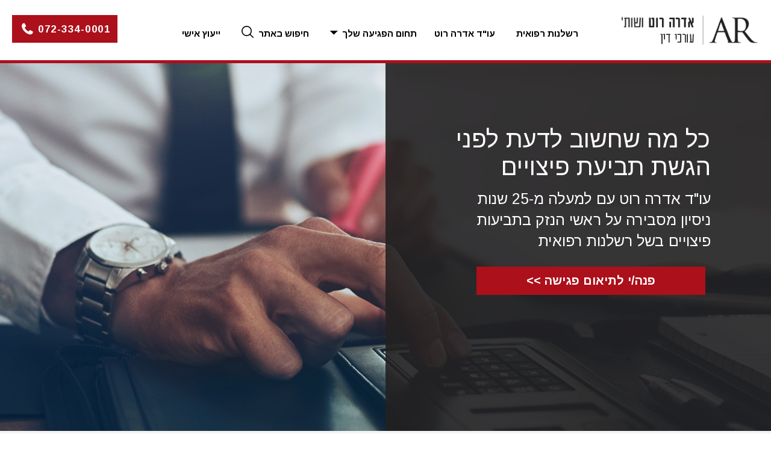

--- FILE ---
content_type: text/html; charset=UTF-8
request_url: https://www.malpractice.co.il/%D7%A2%D7%96%D7%A8%D7%94_%D7%A1%D7%99%D7%A2%D7%95%D7%93%D7%99%D7%AA_%D7%95%D7%94%D7%A9%D7%92%D7%97%D7%94_%D7%A6%D7%9E%D7%95%D7%93%D7%94
body_size: 27476
content:
<!DOCTYPE html >
<html lang="he" xmlns="https://www.w3.org/1999/xhtml">
<head>
	<title>עזרה סיעודית והשגחה צמודה 24 שעות ביממה עקב נכות מלאה</title>
	<meta http-equiv="content-type" content="text/html; charset=UTF-8" />
	<meta charset="UTF-8">
	<META HTTP-EQUIV="CACHE-CONTROL" CONTENT="PUBLIC">
	<meta name="viewport" content="width=device-width, initial-scale=1.0,
     minimum-scale=1.0, user-scalable=no"/>
	<meta name="description" content="אתר Malpractice בנושא רשלנות רפואית - על עזרה סיעודית והשגחה צמודה 24 שעות ביממה עקב נכות מלאה..." />
	<meta name="keywords" content="עזרה סיעודית, מטפל סיעודי, השגחה צמודה, נכות, נכות מלאה, קשה, רשלנות רפואית, פסק דין, תביעת פיצויים, ראש נזק, בית משפט, עזרת הזולת" />
				<meta name="robots" content="index,follow" />	
	<meta name="google-site-verification" content="oKrlSOj_0RJt3wwCbri2hGqYP-Kza3QfjZsrVGauSC4" />


	
	<link href='https://fonts.googleapis.com/css?family=Arimo:700italic,400italic,700,400' rel='stylesheet' type='text/css'>
	<link rel="stylesheet" type="text/css" href="/font/flaticon.css">
	<link rel="stylesheet" type="text/css" href="/css2/style.css">
	<link rel="stylesheet" type="text/css" href="/css2/main.css">
	<link rel="stylesheet" type="text/css" href="/css2/header.css">
	<link rel="stylesheet" type="text/css" href="/css2/footer.css">
	<link rel="stylesheet" type="text/css" href="/css2/contact_form.css">
	<link rel="stylesheet" type="text/css" href="/css2/contact_form_ditails.css">
	<link rel="stylesheet" type="text/css" href="/css2/slider_arrows.css">
	<link rel="stylesheet" type="text/css" href="/css2/slider.css">
	<link rel="stylesheet" type="text/css" href="/css2/nav.css">
	<link rel="stylesheet" type="text/css" href="/css2/accordion.css">
	<link rel="stylesheet" type="text/css" href="/css2/home.css">
	<link rel="stylesheet" type="text/css" href="/css2/forum_link.css">
	<link rel="stylesheet" type="text/css" href="/css2/field_ex.css">

		<link rel="stylesheet" type="text/css" href="/css2/field_ex_dropdown_new.css">
		<link rel="stylesheet" type="text/css" href="/css2/surgery_menu_new.css">
			
	





    <link rel="canonical" href="/עזרה_סיעודית_והשגחה_צמודה" />
<!-- Google tag (gtag.js) -->
<script async src="https://www.googletagmanager.com/gtag/js?id=G-E75GVKHFCD"></script>
<script>
  window.dataLayer = window.dataLayer || [];
  function gtag(){dataLayer.push(arguments);}
  gtag('js', new Date());

  gtag('config', 'G-E75GVKHFCD');
</script>


<!-- Meta Pixel Code -->
<script>
!function(f,b,e,v,n,t,s)
{if(f.fbq)return;n=f.fbq=function(){n.callMethod?
n.callMethod.apply(n,arguments):n.queue.push(arguments)};
if(!f._fbq)f._fbq=n;n.push=n;n.loaded=!0;n.version='2.0';
n.queue=[];t=b.createElement(e);t.async=!0;
t.src=v;s=b.getElementsByTagName(e)[0];
s.parentNode.insertBefore(t,s)}(window, document,'script',
'https://connect.facebook.net/en_US/fbevents.js');
fbq('init', '1059103929262438');
fbq('track', 'PageView');
</script>
<noscript><img height="1" width="1" style="display:none"
src="https://www.facebook.com/tr?id=1059103929262438&ev=PageView&noscript=1"
/></noscript>
<!-- End Meta Pixel Code -->

	
	<link rel="icon" type="image/png" href="/favicon_1.png" sizes="96x96" />
	<!-- Facebook Pixel Code -->

	<!-- <script>

		!function(f,b,e,v,n,t,s) { if(f.fbq)return;n=f.fbq=function() { n.callMethod?

				n.callMethod.apply(n,arguments):n.queue.push(arguments) } ;if(!f._fbq)f._fbq=n;

			n.push=n;n.loaded=!0;n.version='2.0';n.queue=[];t=b.createElement(e);t.async=!0;

			t.src=v;s=b.getElementsByTagName(e)[0];s.parentNode.insertBefore(t,s) } (window,

				document,'script','//connect.facebook.net/en_US/all.js');

		fbq('init', '228161414190901');

		fbq('track', 'PageView');

	</script>

	<noscript><img height="1" width="1" style="display:none"

				   src="https://www.facebook.com/tr?id=228161414190901&ev=PageView&noscript=1"

		/></noscript> -->
	<!-- End Facebook Pixel Code -->

	<script type="application/ld+json">
	{
	  "@context": "https://schema.org",
	  "@type": "WebSite",
		"name": "רשלנות רפואית עורכת דין אדרה רוט",
	  "url": "https://www.malpractice.co.il",
		"logo": "https://www.malpractice.co.il/images/new_logo.png",
	  "description": "עם למעלה מ-20 שנות ניסיון בייצוג נפגעי רשלנות רפואית והתמחות מיוחדת בתחום הגנטיקה, עורכת הדין אדרה רוט עומדת לרשותך! המשרד המוביל בישראל בתחום הרשלנות הרפואית."
	  }
	</script>

</head>
<body id="body" itemscope itemtype="https://schema.org/WebPage">
<script type="text/javascript">
	/* <![CDATA[ */
	var google_conversion_id = 963534124;
	var google_custom_params = window.google_tag_params;
	var google_remarketing_only = true;
	/* ]]> */
</script>
<script type="text/javascript" src="//www.googleadservices.com/pagead/conversion.js">
</script>
<noscript>
	<div style="display:inline;">
		<img height="1" width="1" style="border-style:none;" alt="" src="//googleads.g.doubleclick.net/pagead/viewthroughconversion/963534124/?value=0&amp;guid=ON&amp;script=0"/>
	</div>
</noscript>
<meta itemprop="url" content="https://www.malpractice.co.il/עזרה_סיעודית_והשגחה_צמודה">
<meta itemprop="description" content="אתר Malpractice בנושא רשלנות רפואית - על עזרה סיעודית והשגחה צמודה 24 שעות ביממה עקב נכות מלאה..." >
<meta itemprop="name" content="עזרה סיעודית והשגחה צמודה 24 שעות ביממה עקב נכות מלאה">
<div itemscope itemtype="http://schema.org/Organization" style="display: none">
	<img itemprop="logo" src="/images/new_logo.png"  alt="רשלנות רפואית עורכת דין אדרה רוט" />
	<meta itemprop="email" content="office@solarlaw.co.il">
	<meta itemprop="address" content="מתחם מיקסר, דולב 4 רעננה">
	<meta itemprop="telephone" content="+972723340001">
</div>
<!--article.template_start-->
<div class="warp">
	<a href="#main-content" class="screen-reader-only" aria-label="דלג אל התוכן">דלג אל התוכן</a>
<header>
	<div class="header">
		<nav class="main_nav">

	<a aria-label="לעמוד הבית באתר" href="/"><img src="/images/new_logo.png" alt="עורכת דין אדרה רוט רשלנות רפואית"  title="עורכת דין אדרה רוט רשלנות רפואית" class="logo"></a>

	<ul>
		<li class="menu_closer_oppener">
			<a href="/">רשלנות רפואית</a>
		</li>
		<li>
			<a href='/אדרה-רוט'>עו"ד אדרה רוט</a>
		</li>
		<li>
			<a role="button" id="top-mega-sub-menu" aria-label="פתיחת תת תפריט תחומי פגיעה" href="#">תחום הפגיעה שלך
				<span class="flaticon-arrow-point-to-down down"></span>
			</a>
		</li>
		<li>
			<a href="" role="button" aria-label="פתיחת תיבת חיפוש">חיפוש באתר
				<span class="flaticon-search-magnifier-interface-symbol1 magnifier"></span>
			</a>
		</li>
		<li><a href="\צור-קשר">ייעוץ אישי</a></li>
	</ul>
</nav>
		<div class="mobile_header">
	
	
		<a href="/"><img src="/images/new_logo.png" alt="אדרה רוט רשלנות רפואית"  title="אדרה רוט רשלנות רפואית" class="logo"></a>
	
		
	
	<nav class="mobile_nav element_hide">
		<ul>
			<li id="m_menu_close">
				<span  class="flaticon-close-button"></span>
			</li>
			<li>
				<a href="#" id="mobile_menu_item2" class="mobile_menu_item">תפריט<span class="flaticon-arrows-4"></span>
				</a>
			</li>
			<li>
	<a href="/" id="mobile_menu_item3" class="mobile_menu_item">רשלנות רפואית</a>
</li>
<li>
	<a class="mobile_menu_item" href='/אדרה_רוט'>עו"ד אדרה רוט</a>
</li>
						
				<li class="l1">
			<a href="javascript:void(0);" id="mobile_menu_item4"
				class="mobile_menu_item">גנטיקה והריון
				<span class="flaticon-arrows-4"></span>
			</a>
			<nav class="mobile_nav2 element_hide">
	
		<ul>
			<li>
				<a href="/הריון" id="mobile_menu_item1-0" 
					class="mobile_menu_item2">גנטיקה והריון
				</a>
			</li>
			
											<li class="l2">
					<a href="javascript:void(0);" id="mobile_menu_item1-9" 
						class="mobile_menu_item2">אבחון אוטיזם בהריון
						<span class="flaticon-arrows-4"></span>
					</a>
					<nav class="mobile_nav3 element_hide">
	<ul>
		<li><a href="/אוטיזם">אבחון אוטיזם בהריון</a></li>
					<li><a href="/1204-גנים-אוטיזם">1204 גנים מעורבים</a></li>
					<li><a href="/20-גנים-מסוכנים">20 גנים מובילים בסיכון</a></li>
					<li><a href="/אבחון-רצף-אוטיסטי">אבחון אוטיזם בגיל 2-3</a></li>
					<li><a href="/תפקוד-גבוה">אוטיזם בתפקוד גבוה</a></li>
					<li><a href="/אפילפסיה-אוטיזם">אוטיזם ואפילפסיה</a></li>
					<li><a href="/אוטיזם-דה-נובו">אוטיזם ומוטציות טריות</a></li>
					<li><a href="/אבחון-והתמודדות">איך מתמודדים?</a></li>
					<li><a href="/גנטיקה-וסביבה">גנטיקה וסביבה</a></li>
					<li><a href="/האם-האוטיזם-גנטי">האם האוטיזם גנטי?</a></li>
					<li><a href="/המכון-להתפתחות-הילד">המכון להתפתחות הילד</a></li>
					<li><a href="/הספקטרום">הספקטרום האוטיסטי</a></li>
					<li><a href="/אוטיזם-הפרעות-נפשיות">הפרעה נפשית ואוטיזם</a></li>
					<li><a href="/זכויות-ילדים-אוטיסטים">זכויות ילדים אוטיסטים</a></li>
					<li><a href="/מוטציות-CMA-אוטיזם">מוטציות גנטיות ואוטיזם</a></li>
					<li><a href="/מומים-בלידה-ואוטיזם">מומים מולדים ואוטיזם</a></li>
					<li><a href="/שונות-גנטית">מחקר: שונות גנטית</a></li>
					<li><a href="/אי-אפשר-לאבחן">מיתוס שגוי ומיושן</a></li>
					<li><a href="/תביעה-אוטיזם">מתי אפשר לתבוע?</a></li>
					<li><a href="/תפקוד-אוטיזם">סיווג רמת תפקוד</a></li>
					<li><a href="/7-גנים-אוטיזם">עוד 7 גנים קשורים</a></li>
					<li><a href="/צאט-בוט">צ\'אט לזכויות הילד.ה</a></li>
					<li><a href="/סיעוד-אוטיזם">תגמולי ביטוח סיעודי</a></li>
					<li><a href="/אוטיזם-תשוש-נפש">תשוש נפש ואוטיזם</a></li>
			</ul>
</nav>				</li>
				
																			<li class="l2">
					<a href="javascript:void(0);" id="mobile_menu_item1-9" 
						class="mobile_menu_item2">בדיקות גנטיות בהריון
						<span class="flaticon-arrows-4"></span>
					</a>
					<nav class="mobile_nav3 element_hide">
	<ul>
		<li><a href="/בדיקות-גנטיות">בדיקות גנטיות בהריון</a></li>
					<li><a href="/אבחון-גנטי-בהריון">אבחון גנטי בהריון</a></li>
					<li><a href="/אבחון-גנטי-לילד">אבחון גנטי לילד/ה</a></li>
					<li><a href="/ITO">היפומלנוזיס ע״ש איטו</a></li>
					<li><a href="/הפרעות-נפשיות">הפרעות נפשיות</a></li>
					<li><a href="/הסבר-בדיקות-גנטיות">למה הבדיקות חשובות</a></li>
					<li><a href="/גנטיקה">מבוא לגנטיקה</a></li>
					<li><a href="/דה-נובו">מוטציה גנטית דה נובו</a></li>
					<li><a href="/MECP2">מוטציה של MECP2</a></li>
					<li><a href="/1">פגיעה בכרומוזום 1</a></li>
					<li><a href="/10">פגיעה בכרומוזום 10</a></li>
					<li><a href="/11">פגיעה בכרומוזום 11</a></li>
					<li><a href="/12">פגיעה בכרומוזום 12</a></li>
					<li><a href="/13">פגיעה בכרומוזום 13</a></li>
					<li><a href="/14">פגיעה בכרומוזום 14</a></li>
					<li><a href="/15">פגיעה בכרומוזום 15</a></li>
					<li><a href="/16">פגיעה בכרומוזום 16</a></li>
					<li><a href="/17">פגיעה בכרומוזום 17</a></li>
					<li><a href="/18">פגיעה בכרומוזום 18</a></li>
					<li><a href="/19">פגיעה בכרומוזום 19</a></li>
					<li><a href="/2">פגיעה בכרומוזום 2</a></li>
					<li><a href="/20">פגיעה בכרומוזום 20</a></li>
					<li><a href="/21">פגיעה בכרומוזום 21</a></li>
					<li><a href="/22">פגיעה בכרומוזום 22</a></li>
					<li><a href="/3">פגיעה בכרומוזום 3</a></li>
					<li><a href="/4">פגיעה בכרומוזום 4</a></li>
					<li><a href="/כרומוזום-5">פגיעה בכרומוזום 5</a></li>
					<li><a href="/6">פגיעה בכרומוזום 6</a></li>
					<li><a href="/7">פגיעה בכרומוזום 7</a></li>
					<li><a href="/8">פגיעה בכרומוזום 8</a></li>
					<li><a href="/9">פגיעה בכרומוזום 9</a></li>
					<li><a href="/X">פגיעה בכרומוזום X</a></li>
					<li><a href="/Y">פגיעה בכרומוזום Y</a></li>
					<li><a href="/שינויים-בכרומוזום">שינויים כרומוזומליים</a></li>
					<li><a href="/כהן">תסמונת כהן</a></li>
			</ul>
</nav>				</li>
				
																			<li>
					<a href="/בדיקות-הריון" id="mobile_menu_item1-3" 
						class="mobile_menu_item2">בדיקות הריון
					</a>
				</li>
																			<li class="l2">
					<a href="javascript:void(0);" id="mobile_menu_item1-9" 
						class="mobile_menu_item2">בדיקת NIPT
						<span class="flaticon-arrows-4"></span>
					</a>
					<nav class="mobile_nav3 element_hide">
	<ul>
		<li><a href="/NIPT">בדיקת NIPT</a></li>
					<li><a href="/cma-nipt">NIPT לא במקום CMA</a></li>
					<li><a href="/דיוק-NIPT">NIPT מול אחרות</a></li>
					<li><a href="/בדיקת-דם-במקום">בדיקת דם ולא מי שפיר</a></li>
					<li><a href="/NIPD">מדוייק ומקיף יותר!</a></li>
					<li><a href="/ניפט">מה ניתן לאבחן?</a></li>
			</ul>
</nav>				</li>
				
																			<li>
					<a href="/רשלנות_רפואית_בבדיקת_אולטרסאונד" id="mobile_menu_item1-5" 
						class="mobile_menu_item2">בדיקת אולטרסאונד
					</a>
				</li>
																			<li class="l2">
					<a href="javascript:void(0);" id="mobile_menu_item1-9" 
						class="mobile_menu_item2">בדיקת אקסום Exome
						<span class="flaticon-arrows-4"></span>
					</a>
					<nav class="mobile_nav3 element_hide">
	<ul>
		<li><a href="/Exome">בדיקת אקסום Exome</a></li>
					<li><a href="/35-אקסום">35% ממקרי האוטיזם</a></li>
					<li><a href="/מחקר-50-אוטיזם">50% ממקרי האוטיזם!</a></li>
					<li><a href="/אקסום-1020-בדיקות">אקסום בכל הריון!</a></li>
					<li><a href="/אקסום-כדאי">כדאי לבצע בהריון?</a></li>
					<li><a href="/אקסום-מוטציות">מה ניתן לאבחן?</a></li>
					<li><a href="/WES">ריצוף אקסומי NGS</a></li>
					<li><a href="/ES">תוצאות מחקרים 2022</a></li>
			</ul>
</nav>				</li>
				
																			<li class="l2">
					<a href="javascript:void(0);" id="mobile_menu_item1-9" 
						class="mobile_menu_item2">בדיקת מי שפיר
						<span class="flaticon-arrows-4"></span>
					</a>
					<nav class="mobile_nav3 element_hide">
	<ul>
		<li><a href="/מי_שפיר">בדיקת מי שפיר</a></li>
					<li><a href="/מחדל-מי-שפיר">מי שפיר בכל הריון!</a></li>
			</ul>
</nav>				</li>
				
																			<li class="l2">
					<a href="javascript:void(0);" id="mobile_menu_item1-9" 
						class="mobile_menu_item2">בדיקת צ'יפ גנטי
						<span class="flaticon-arrows-4"></span>
					</a>
					<nav class="mobile_nav3 element_hide">
	<ul>
		<li><a href="/CMA">בדיקת צ\'יפ גנטי</a></li>
					<li><a href="/cma-nipt">NIPT במקום צ\'יפ?</a></li>
					<li><a href="/גנים-אוטיזם">אוטיזם: 197 גנים</a></li>
					<li><a href="/מוטציות-CMA-אוטיזם">אוטיזם: מוטציות גנטיות</a></li>
					<li><a href="/CMA-2009">החל משנת 2009</a></li>
					<li><a href="/חובת-היידוע-CMA">הרופא חייב ליידע אותך</a></li>
					<li><a href="/ציפ-גנטי">חובת מתן הסבר</a></li>
					<li><a href="/CMA-מה-מאבחנים">מה מאבחנים ב-CMA</a></li>
					<li><a href="/שבב-גנטי-מחקר">מחקר ישראלי חשוב</a></li>
					<li><a href="/lib/cma-1.pdf">רשימת מוטציות אוטיזם</a></li>
			</ul>
</nav>				</li>
				
																			<li>
					<a href="/גלולות_למניעת_הריון" id="mobile_menu_item1-9" 
						class="mobile_menu_item2">גלולת למניעת הריון
					</a>
				</li>
																			<li>
					<a href="/גרידה" id="mobile_menu_item1-10" 
						class="mobile_menu_item2">גרידה רשלנית
					</a>
				</li>
																			<li>
					<a href="/NPH" id="mobile_menu_item1-11" 
						class="mobile_menu_item2">הידרוצפלוס
					</a>
				</li>
																			<li>
					<a href="/היפרדות-שליה" id="mobile_menu_item1-12" 
						class="mobile_menu_item2">היפרדות שליה
					</a>
				</li>
																			<li class="l2">
					<a href="javascript:void(0);" id="mobile_menu_item1-9" 
						class="mobile_menu_item2">הפלה
						<span class="flaticon-arrows-4"></span>
					</a>
					<nav class="mobile_nav3 element_hide">
	<ul>
		<li><a href="/הפלה_עקב_רשלנות_רפואית">הפלה</a></li>
					<li><a href="/הפלות-חוזרות">הפלות חוזרות</a></li>
			</ul>
</nav>				</li>
				
																			<li>
					<a href="/הפסקת_הריון" id="mobile_menu_item1-14" 
						class="mobile_menu_item2">הפסקת הריון
					</a>
				</li>
																			<li class="l2">
					<a href="javascript:void(0);" id="mobile_menu_item1-9" 
						class="mobile_menu_item2">הפריה חוץ גופית IVF
						<span class="flaticon-arrows-4"></span>
					</a>
					<nav class="mobile_nav3 element_hide">
	<ul>
		<li><a href="/ivf">הפריה חוץ גופית IVF</a></li>
					<li><a href="/IVF-PGD">ברירת עובר בריא</a></li>
			</ul>
</nav>				</li>
				
																			<li class="l2">
					<a href="javascript:void(0);" id="mobile_menu_item1-9" 
						class="mobile_menu_item2">הריון בסיכון גבוה
						<span class="flaticon-arrows-4"></span>
					</a>
					<nav class="mobile_nav3 element_hide">
	<ul>
		<li><a href="/הריון-בסיכון">הריון בסיכון גבוה</a></li>
					<li><a href="/דילול-עוברים">דילול עוברים</a></li>
			</ul>
</nav>				</li>
				
																			<li>
					<a href="/הריון-בעוולה" id="mobile_menu_item1-17" 
						class="mobile_menu_item2">הריון בעוולה
					</a>
				</li>
																			<li class="l2">
					<a href="javascript:void(0);" id="mobile_menu_item1-9" 
						class="mobile_menu_item2">וירוס CMV
						<span class="flaticon-arrows-4"></span>
					</a>
					<nav class="mobile_nav3 element_hide">
	<ul>
		<li><a href="/CMV">וירוס CMV</a></li>
					<li><a href="/CMV-השפעות">השפעות על העובר</a></li>
			</ul>
</nav>				</li>
				
																			<li>
					<a href="/GBS" id="mobile_menu_item1-19" 
						class="mobile_menu_item2">חיידק ה-GBS
					</a>
				</li>
																			<li>
					<a href="/שעלת" id="mobile_menu_item1-20" 
						class="mobile_menu_item2">חיסון נגד שעלת בהריון
					</a>
				</li>
																			<li>
					<a href="/הפריה_מלאכותית" id="mobile_menu_item1-21" 
						class="mobile_menu_item2">טיפולי הפריה
					</a>
				</li>
																			<li class="l2">
					<a href="javascript:void(0);" id="mobile_menu_item1-9" 
						class="mobile_menu_item2">ייעוץ גנטי רשלני
						<span class="flaticon-arrows-4"></span>
					</a>
					<nav class="mobile_nav3 element_hide">
	<ul>
		<li><a href="/יעוץ_גנטי">ייעוץ גנטי רשלני</a></li>
					<li><a href="/ml4"> מוקוליפידוזיס IV</a></li>
					<li><a href="/complex3deficiency">אבחון Complex III</a></li>
					<li><a href="/אוסטאופטרוזיס">אבחון אוסטאופטרוזיס</a></li>
					<li><a href="/FD">אבחון תסמונת FD</a></li>
					<li><a href="/MLD">אבחון תסמונת MLD</a></li>
					<li><a href="/אנגלמן">אבחון תסמונת אנגלמן</a></li>
					<li><a href="/קוסטף">אבחון תסמונת קוסטף</a></li>
					<li><a href="/AT">אטקסיה טלנגיאקטזיה</a></li>
					<li><a href="/סקר-גנטי">בדיקות סקר גנטי</a></li>
					<li><a href="/PKD">הפרעה עצבית PKD</a></li>
					<li><a href="/הרמנסקי-פודלק">הרמנסקי פודלק</a></li>
					<li><a href="/WWS">ווקר ורבורג WWS</a></li>
					<li><a href="/ייעוץ-גנטי-ובדיקות">ייעוץ גנטי ובדיקות</a></li>
					<li><a href="/אגירת-גליקוגן">מחלות אגירת גליקוגן</a></li>
					<li><a href="/MTHFR">מחלת MTHFR</a></li>
					<li><a href="/pcca">מחלת PCCA</a></li>
					<li><a href="/ACM">מחלת אכרומטופסיה</a></li>
					<li><a href="/MSUD">מחלת מייפל סירופ</a></li>
					<li><a href="/נימן-פיק">מחלת נימן פיק</a></li>
					<li><a href="/SMA">ניוון שרירים SMA</a></li>
					<li><a href="/נישואי-קרובים">נישואי קרובים וגנטיקה</a></li>
					<li><a href="/CF">סיסטיק פיברוזיס</a></li>
					<li><a href="/SLO">סמית למלי אופיץ</a></li>
					<li><a href="/סמית-מגניס">סמית מגניס SMS</a></li>
					<li><a href="/HRD">תסמונת HRD</a></li>
					<li><a href="/IBSN">תסמונת IBSN</a></li>
					<li><a href="/MLC1">תסמונת MLC1</a></li>
					<li><a href="/PTEN">תסמונת PTEN</a></li>
					<li><a href="/cipa">תסמונת SIPA</a></li>
					<li><a href="/XYY">תסמונת XYY</a></li>
					<li><a href="/usher">תסמונת אשר Usher</a></li>
					<li><a href="/בלום">תסמונת בלום</a></li>
					<li><a href="/ברדט-בידל">תסמונת ברדט בידל</a></li>
					<li><a href="/Joubert">תסמונת ג\'וברט</a></li>
					<li><a href="/XXX47">תסמונת ה-X המשולש</a></li>
					<li><a href="/טיי-זקס">תסמונת טיי זקס</a></li>
					<li><a href="/לנגר-גדעון">תסמונת לנגר-גדעון</a></li>
					<li><a href="/MBS">תסמונת מוביוס MBS</a></li>
					<li><a href="/פנדרד">תסמונת פנדרד</a></li>
					<li><a href="/פנקוני">תסמונת פנקוני</a></li>
					<li><a href="/PWS">תסמונת פראדר ווילי</a></li>
					<li><a href="/ציסטינוזיס">תסמונת ציסטינוזיס</a></li>
					<li><a href="/קבוקי">תסמונת קבוקי</a></li>
					<li><a href="/קליינפלטר">תסמונת קליינפלטר</a></li>
			</ul>
</nav>				</li>
				
																			<li class="l2">
					<a href="javascript:void(0);" id="mobile_menu_item1-9" 
						class="mobile_menu_item2">מעקב הריון רשלני
						<span class="flaticon-arrows-4"></span>
					</a>
					<nav class="mobile_nav3 element_hide">
	<ul>
		<li><a href="/רשלנות_במעקב_הריון">מעקב הריון רשלני</a></li>
					<li><a href="/אקסטרופיה">אבחון אקסטרופיה</a></li>
					<li><a href="/טריזומיה18">אבחון טריזומיה 18</a></li>
					<li><a href="/טריזומיות">אבחון טריזומיות</a></li>
					<li><a href="/כליית-פרסה">אבחון כליית פרסה</a></li>
					<li><a href="/מומים-מולדים">אבחון מומים מולדים</a></li>
					<li><a href="/מיקרוצפליה">אבחון מיקרוצפליה</a></li>
					<li><a href="/אולטרסאונד-מוח-ומערכת-העצבים">אולטרסואנד מוח עוברי</a></li>
					<li><a href="/אטרזיה-ביליארית">אטרזיה ביליארית</a></li>
					<li><a href="/פרכוסים-אפילפסיה">אפילפסיה ופרכוסים</a></li>
					<li><a href="/אקו-לב">אקו לב עובר</a></li>
					<li><a href="/אקמול-אוטיזם">אקמול בהריון ואוטיזם</a></li>
					<li><a href="/בדיקות-גנטיות">בדיקות גנטיות בהריון</a></li>
					<li><a href="/TSC">טוברוס סקלרוזיס TSC</a></li>
					<li><a href="/מום-בלב">מום בלב העובר</a></li>
					<li><a href="/TGA">מום לבבי מולד TGA</a></li>
					<li><a href="/שלד">מחלות שלד גנטיות</a></li>
					<li><a href="/מיעוט-ריבוי-מי-שפיר">מיעוט / ריבוי מי שפיר</a></li>
					<li><a href="/ליסטריה">מניעת ליסטריה בהריון</a></li>
					<li><a href="/aortic-stenosis">מסתם אבי העורקים</a></li>
					<li><a href="/מעי-אקוגני">מעי היפראקוגני</a></li>
					<li><a href="/IUGR">עיכוב בגדילת העובר</a></li>
					<li><a href="/עיכוב-התפתחותי">עיכוב התפתחותי</a></li>
					<li><a href="/קורפוס-קלוסום">קורפוס קלוסום</a></li>
					<li><a href="/רגל-קלוטה">רגל קלוטה</a></li>
					<li><a href="/שקיפות-עורפית">שקיפות עורפית</a></li>
					<li><a href="/DiGeorge">תסמונת די-ג\'ורג\'</a></li>
					<li><a href="/דנדי-וולקר">תסמונת דנדי-וולקר</a></li>
					<li><a href="/תסמונת-ויליאמס">תסמונת ויליאמס</a></li>
					<li><a href="/טרנר">תסמונת טרנר</a></li>
					<li><a href="/Sotos">תסמונת סוטוס</a></li>
					<li><a href="/פטאו">תסמונת פטאו</a></li>
					<li><a href="/5P">תסמונת קרי דו שה</a></li>
					<li><a href="/RSTS">תסמונת רובינשטיין</a></li>
					<li><a href="/רט">תסמונת רט RTT</a></li>
			</ul>
</nav>				</li>
				
																			<li>
					<a href="/תרופות-בהריון" id="mobile_menu_item1-24" 
						class="mobile_menu_item2">נטילת תרופות בהריון
					</a>
				</li>
																			<li>
					<a href="/DMD" id="mobile_menu_item1-25" 
						class="mobile_menu_item2">ניוון שרירים ע"ש דושן
					</a>
				</li>
																			<li class="l2">
					<a href="javascript:void(0);" id="mobile_menu_item1-9" 
						class="mobile_menu_item2">סיבוכים נפוצים
						<span class="flaticon-arrows-4"></span>
					</a>
					<nav class="mobile_nav3 element_hide">
	<ul>
		<li><a href="/סיבוכים-בהריון">סיבוכים נפוצים</a></li>
					<li><a href="/זיהומים-רחמיים">זיהומים תוך רחמיים</a></li>
					<li><a href="/מוניטור">מוניטור עוברי</a></li>
					<li><a href="/covid-19">נגיף הקורונה בהריון</a></li>
					<li><a href="/סכרת_הריון">סוכרת הריון</a></li>
					<li><a href="/שליה">סיבוכי שליה בהריון</a></li>
					<li><a href="/תאומים">סיבוכים בהריון תאומים</a></li>
					<li><a href="/סיכונים-לעובר">סיכונים לעובר בהריון</a></li>
					<li><a href="/Preeclampsia">רעלת הריון</a></li>
			</ul>
</nav>				</li>
				
																			<li>
					<a href="/ספינה-ביפידה" id="mobile_menu_item1-27" 
						class="mobile_menu_item2">ספינה ביפידה
					</a>
				</li>
																			<li>
					<a href="/סקירת_מערכות" id="mobile_menu_item1-28" 
						class="mobile_menu_item2">סקירת מערכות
					</a>
				</li>
																			<li>
					<a href="/קרדיומיופתיה" id="mobile_menu_item1-29" 
						class="mobile_menu_item2">קרדיומיופתיה בהריון
					</a>
				</li>
																			<li>
					<a href="/קשירת_חצוצרות" id="mobile_menu_item1-30" 
						class="mobile_menu_item2">קשירת חצוצרות
					</a>
				</li>
																			<li>
					<a href="/WGS" id="mobile_menu_item1-31" 
						class="mobile_menu_item2">ריצוף גנום מלא
					</a>
				</li>
																			<li>
					<a href="/שיתוק_מוחין" id="mobile_menu_item1-32" 
						class="mobile_menu_item2">שיתוק מוחין
					</a>
				</li>
																			<li>
					<a href="/SOD" id="mobile_menu_item1-33" 
						class="mobile_menu_item2">תסמונת SOD
					</a>
				</li>
																			<li class="l2">
					<a href="javascript:void(0);" id="mobile_menu_item1-9" 
						class="mobile_menu_item2">תסמונת איקס שביר
						<span class="flaticon-arrows-4"></span>
					</a>
					<nav class="mobile_nav3 element_hide">
	<ul>
		<li><a href="/Xשביר">תסמונת איקס שביר</a></li>
					<li><a href="/FragileXsyndrome">עוד על התסמונת</a></li>
					<li><a href="/חובת-הגילוי-X-שביר">פיצויי עתק בתביעה</a></li>
			</ul>
</nav>				</li>
				
																			<li>
					<a href="/Down-syndrome" id="mobile_menu_item1-35" 
						class="mobile_menu_item2">תסמונת דאון
					</a>
				</li>
														
			
		</ul>
	</nav>		</li>
					
					<li class="l1">
			<a href="javascript:void(0);" id="mobile_menu_item5"
				class="mobile_menu_item">רשלנות בלידה
				<span class="flaticon-arrows-4"></span>
			</a>
			<nav class="mobile_nav2 element_hide">
	
		<ul>
			<li>
				<a href="/רשלנות-רפואית-בלידה" id="mobile_menu_item1-0" 
					class="mobile_menu_item2">רשלנות בלידה
				</a>
			</li>
			
											<li>
					<a href="/אפניאה" id="mobile_menu_item1-1" 
						class="mobile_menu_item2">אפניאה לאחר הלידה
					</a>
				</li>
																			<li>
					<a href="/בעיות_בלידה" id="mobile_menu_item1-2" 
						class="mobile_menu_item2">בעיות נפוצות
					</a>
				</li>
																			<li>
					<a href="/PPH" id="mobile_menu_item1-3" 
						class="mobile_menu_item2">דימום לאחר לידה PPH
					</a>
				</li>
																			<li>
					<a href="/הולדה_בעוולה" id="mobile_menu_item1-4" 
						class="mobile_menu_item2">הולדה בעוולה
					</a>
				</li>
																			<li>
					<a href="/השראת-לידה" id="mobile_menu_item1-5" 
						class="mobile_menu_item2">השראת לידה רשלנית
					</a>
				</li>
																			<li>
					<a href="/דוח-הלידות" id="mobile_menu_item1-6" 
						class="mobile_menu_item2">חדרי הלידה בישראל
					</a>
				</li>
																			<li>
					<a href="/לחץ-פונדאלי" id="mobile_menu_item1-7" 
						class="mobile_menu_item2">לחץ פונדאלי בלידה
					</a>
				</li>
																			<li>
					<a href="/לידה_מכשירנית" id="mobile_menu_item1-8" 
						class="mobile_menu_item2">לידה מכשירנית
					</a>
				</li>
																			<li>
					<a href="/לידת-ואקום" id="mobile_menu_item1-9" 
						class="mobile_menu_item2">לידת ואקום רשלנית
					</a>
				</li>
																			<li class="l2">
					<a href="javascript:void(0);" id="mobile_menu_item1-9" 
						class="mobile_menu_item2">לידת פג
						<span class="flaticon-arrows-4"></span>
					</a>
					<nav class="mobile_nav3 element_hide">
	<ul>
		<li><a href="/לידת_פג">לידת פג</a></li>
					<li><a href="/PVL">אבחון וטיפול ב-PVL</a></li>
			</ul>
</nav>				</li>
				
																			<li>
					<a href="/אפגר" id="mobile_menu_item1-11" 
						class="mobile_menu_item2">מבחן אפגר בלידה
					</a>
				</li>
																			<li>
					<a href="/מצוקה_עוברית" id="mobile_menu_item1-12" 
						class="mobile_menu_item2">מצוקה עוברית
					</a>
				</li>
																			<li class="l2">
					<a href="javascript:void(0);" id="mobile_menu_item1-9" 
						class="mobile_menu_item2">ניתוח קיסרי
						<span class="flaticon-arrows-4"></span>
					</a>
					<nav class="mobile_nav3 element_hide">
	<ul>
		<li><a href="/רשלנות_בניתוח_קיסרי">ניתוח קיסרי</a></li>
					<li><a href="/עיכוב-ניתוח-קיסרי">עיכוב בביצוע ניתוח</a></li>
					<li><a href="/פסד-קיסרי-מאוחר">פיצויים ואשם תורם</a></li>
			</ul>
</nav>				</li>
				
																			<li class="l2">
					<a href="javascript:void(0);" id="mobile_menu_item1-9" 
						class="mobile_menu_item2">סיבוכים בלידה
						<span class="flaticon-arrows-4"></span>
					</a>
					<nav class="mobile_nav3 element_hide">
	<ul>
		<li><a href="/סיבוכים_בלידה">סיבוכים בלידה</a></li>
					<li><a href="/מוניטור">בדיקת מוניטור עוברי</a></li>
					<li><a href="/כריכת-חבל-טבור">כריכת חבל הטבור</a></li>
			</ul>
</nav>				</li>
				
																			<li>
					<a href="/אפידורל" id="mobile_menu_item1-15" 
						class="mobile_menu_item2">סיכונים של אפידורל
					</a>
				</li>
																			<li>
					<a href="/פיגור_שכלי" id="mobile_menu_item1-16" 
						class="mobile_menu_item2">פיגור שכלי
					</a>
				</li>
																			<li>
					<a href="/פיטוצין" id="mobile_menu_item1-17" 
						class="mobile_menu_item2">פיטוצין לזירוז לידה
					</a>
				</li>
																			<li>
					<a href="/קרע-ברחם" id="mobile_menu_item1-18" 
						class="mobile_menu_item2">קרע ברחם
					</a>
				</li>
																			<li>
					<a href="/קרע-מיילדותי" id="mobile_menu_item1-19" 
						class="mobile_menu_item2">קרע מיילדותי חמור
					</a>
				</li>
																			<li>
					<a href="/שארית-שליה" id="mobile_menu_item1-20" 
						class="mobile_menu_item2">שארית שליה ברחם
					</a>
				</li>
																			<li class="l2">
					<a href="javascript:void(0);" id="mobile_menu_item1-9" 
						class="mobile_menu_item2">שיתוק ע&quot;ש ארב
						<span class="flaticon-arrows-4"></span>
					</a>
					<nav class="mobile_nav3 element_hide">
	<ul>
		<li><a href="/Erbs-palsy">שיתוק ע&quot;ש ארב</a></li>
					<li><a href="/ארב-אוטונומיה">פגיעה באוטונומיה</a></li>
			</ul>
</nav>				</li>
				
																			<li>
					<a href="/תסחיף_מי_שפיר" id="mobile_menu_item1-22" 
						class="mobile_menu_item2">תסחיף מי שפיר
					</a>
				</li>
																			<li class="l2">
					<a href="javascript:void(0);" id="mobile_menu_item1-9" 
						class="mobile_menu_item2">תסמונת אשרמן
						<span class="flaticon-arrows-4"></span>
					</a>
					<nav class="mobile_nav3 element_hide">
	<ul>
		<li><a href="/Ashermans_syndrome">תסמונת אשרמן</a></li>
					<li><a href="/תא_3091203">פסיקת פיצויים לדוגמא</a></li>
			</ul>
</nav>				</li>
				
																			<li>
					<a href="/Intrauterine-hypoxia" id="mobile_menu_item1-24" 
						class="mobile_menu_item2">תשניק סב לידתי
					</a>
				</li>
														
			
		</ul>
	</nav>		</li>
				
			<li class="l1">
			<a href="javascript:void(0);" id="mobile_menu_item6"
				class="mobile_menu_item">פגיעות בניתוחים
				<span class="flaticon-arrows-4"></span>
			</a>
			<nav class="mobile_nav2 element_hide">
	
		<ul>
			<li>
				<a href="/רשלנות-רפואית-בניתוח" id="mobile_menu_item1-0" 
					class="mobile_menu_item2">פגיעות בניתוחים
				</a>
			</li>
			
											<li>
					<a href="/אבלציה" id="mobile_menu_item1-1" 
						class="mobile_menu_item2">אבלציה או צריבת הלב
					</a>
				</li>
																			<li>
					<a href="/inguinal_hernia" id="mobile_menu_item1-2" 
						class="mobile_menu_item2">בקע מפשעתי
					</a>
				</li>
																			<li>
					<a href="/ניתוח_חזה" id="mobile_menu_item1-3" 
						class="mobile_menu_item2">הגדלה / הקטנת חזה
					</a>
				</li>
																			<li>
					<a href="/הסרת_משקפיים_בלייזר" id="mobile_menu_item1-4" 
						class="mobile_menu_item2">הסרת משקפיים בלייזר
					</a>
				</li>
																			<li>
					<a href="/הצמדת-אוזניים" id="mobile_menu_item1-5" 
						class="mobile_menu_item2">הצמדת אוזניים
					</a>
				</li>
																			<li>
					<a href="/זריקות_אלחוש" id="mobile_menu_item1-6" 
						class="mobile_menu_item2">הרדמה לפני ניתוח
					</a>
				</li>
																			<li>
					<a href="/הרמת_חזה" id="mobile_menu_item1-7" 
						class="mobile_menu_item2">הרמת חזה
					</a>
				</li>
																			<li>
					<a href="/מתיחת_בטן" id="mobile_menu_item1-8" 
						class="mobile_menu_item2">מתיחת בטן
					</a>
				</li>
																			<li>
					<a href="/מתיחת-צוואר" id="mobile_menu_item1-9" 
						class="mobile_menu_item2">מתיחת צוואר
					</a>
				</li>
																			<li>
					<a href="/ניתוח_אלקטיבי" id="mobile_menu_item1-10" 
						class="mobile_menu_item2">ניתוח אלקטיבי
					</a>
				</li>
																			<li>
					<a href="/רשלנות_רפואית_בניתוח_אף" id="mobile_menu_item1-11" 
						class="mobile_menu_item2">ניתוח אף
					</a>
				</li>
																			<li>
					<a href="/רשלנות_באבחון_דלקת_תוספתן" id="mobile_menu_item1-12" 
						class="mobile_menu_item2">ניתוח אפנדציט
					</a>
				</li>
																			<li>
					<a href="/ניתוח_גב" id="mobile_menu_item1-13" 
						class="mobile_menu_item2">ניתוח גב
					</a>
				</li>
																			<li class="l2">
					<a href="javascript:void(0);" id="mobile_menu_item1-9" 
						class="mobile_menu_item2">ניתוח פלסטי
						<span class="flaticon-arrows-4"></span>
					</a>
					<nav class="mobile_nav3 element_hide">
	<ul>
		<li><a href="/רשלנות_רפואית_בניתוח_פלסטי">ניתוח פלסטי</a></li>
					<li><a href="/הקטנת-סיכון-בניתוח-פלסטי">הקטנת סיכונים</a></li>
			</ul>
</nav>				</li>
				
																			<li>
					<a href="/ניתוח_פריצת_דיסק" id="mobile_menu_item1-15" 
						class="mobile_menu_item2">ניתוח פריצת דיסק
					</a>
				</li>
																			<li>
					<a href="/קטרקט" id="mobile_menu_item1-16" 
						class="mobile_menu_item2">ניתוח קטרקט
					</a>
				</li>
																			<li>
					<a href="/צלקות" id="mobile_menu_item1-17" 
						class="mobile_menu_item2">צלקות אחרי ניתוח
					</a>
				</li>
																			<li>
					<a href="/קיצור_קיבה" id="mobile_menu_item1-18" 
						class="mobile_menu_item2">קיצור קיבה
					</a>
				</li>
																			<li>
					<a href="/שאיבת_שומן" id="mobile_menu_item1-19" 
						class="mobile_menu_item2">שאיבת שומן
					</a>
				</li>
														
			
		</ul>
	</nav>		</li>
						
						<li class="l1">
			<a href="javascript:void(0);" id="mobile_menu_item7"
				class="mobile_menu_item">מחלת הסרטן
				<span class="flaticon-arrows-4"></span>
			</a>
			<nav class="mobile_nav2 element_hide">
	
		<ul>
			<li>
				<a href="/סרטן" id="mobile_menu_item1-0" 
					class="mobile_menu_item2">מחלת הסרטן
				</a>
			</li>
			
											<li>
					<a href="/גנטיקה-סרטן" id="mobile_menu_item1-1" 
						class="mobile_menu_item2">בדיקה גנטית לסרטן
					</a>
				</li>
																			<li>
					<a href="/טיפול_כימותרפי" id="mobile_menu_item1-2" 
						class="mobile_menu_item2">טיפולי כימותרפיה
					</a>
				</li>
																			<li>
					<a href="/מזותליומה" id="mobile_menu_item1-3" 
						class="mobile_menu_item2">מזותליומה
					</a>
				</li>
																			<li>
					<a href="/testicular-cancer" id="mobile_menu_item1-4" 
						class="mobile_menu_item2">סרטן האשכים
					</a>
				</li>
																			<li>
					<a href="/Leukemia" id="mobile_menu_item1-5" 
						class="mobile_menu_item2">סרטן הדם לוקמיה
					</a>
				</li>
																			<li>
					<a href="/סרטן-הלבלב" id="mobile_menu_item1-6" 
						class="mobile_menu_item2">סרטן הלבלב
					</a>
				</li>
																			<li class="l2">
					<a href="javascript:void(0);" id="mobile_menu_item1-9" 
						class="mobile_menu_item2">סרטן המעי הגס
						<span class="flaticon-arrows-4"></span>
					</a>
					<nav class="mobile_nav3 element_hide">
	<ul>
		<li><a href="/Colorectal_Cancer">סרטן המעי הגס</a></li>
					<li><a href="/דם-סמוי-בצואה">אבחון דם סמוי בצואה</a></li>
					<li><a href="/סרטן_המעי_הגס">דוגמא מתוך תביעה</a></li>
			</ul>
</nav>				</li>
				
																			<li class="l2">
					<a href="javascript:void(0);" id="mobile_menu_item1-9" 
						class="mobile_menu_item2">סרטן העור
						<span class="flaticon-arrows-4"></span>
					</a>
					<nav class="mobile_nav3 element_hide">
	<ul>
		<li><a href="/Skin-Cancer">סרטן העור</a></li>
					<li><a href="/SCC">סרטן מסוג SCC</a></li>
			</ul>
</nav>				</li>
				
																			<li>
					<a href="/Prostate-cancer" id="mobile_menu_item1-9" 
						class="mobile_menu_item2">סרטן הערמונית
					</a>
				</li>
																			<li>
					<a href="/Stomach-Cancer" id="mobile_menu_item1-10" 
						class="mobile_menu_item2">סרטן הקיבה
					</a>
				</li>
																			<li>
					<a href="/Lung-Cancer" id="mobile_menu_item1-11" 
						class="mobile_menu_item2">סרטן הריאות
					</a>
				</li>
																			<li class="l2">
					<a href="javascript:void(0);" id="mobile_menu_item1-9" 
						class="mobile_menu_item2">סרטן השד
						<span class="flaticon-arrows-4"></span>
					</a>
					<nav class="mobile_nav3 element_hide">
	<ul>
		<li><a href="/סרטן_השד">סרטן השד</a></li>
					<li><a href="/ממוגרפיה">בדיקת ממוגרפיה</a></li>
					<li><a href="/כריתת-שד">כריתת שד</a></li>
			</ul>
</nav>				</li>
				
																			<li>
					<a href="/סרטן-השחלות" id="mobile_menu_item1-13" 
						class="mobile_menu_item2">סרטן השחלות
					</a>
				</li>
																			<li>
					<a href="/Cervical-Cancer" id="mobile_menu_item1-14" 
						class="mobile_menu_item2">סרטן צוואר הרחם
					</a>
				</li>
																			<li>
					<a href="/Sarcoma" id="mobile_menu_item1-15" 
						class="mobile_menu_item2">סרקומה sarcoma
					</a>
				</li>
																			<li>
					<a href="/פרופ-בורוכוביץ" id="mobile_menu_item1-16" 
						class="mobile_menu_item2">פרשת בורוכוביץ'
					</a>
				</li>
																			<li>
					<a href="/שתלים-מסוכנים" id="mobile_menu_item1-17" 
						class="mobile_menu_item2">שתלי סיליקון מסוכנים
					</a>
				</li>
														
			
		</ul>
	</nav>		</li>
			
								<li class="l1">
			<a href="javascript:void(0);" id="mobile_menu_item8"
				class="mobile_menu_item">ראשי נזק בתביעה
				<span class="flaticon-arrows-4"></span>
			</a>
			<nav class="mobile_nav2 element_hide">
	
		<ul>
			<li>
				<a href="/ראשי_נזק" id="mobile_menu_item1-0" 
					class="mobile_menu_item2">ראשי נזק בתביעה
				</a>
			</li>
			
											<li>
					<a href="/אבדן_כושר_השתכרות" id="mobile_menu_item1-1" 
						class="mobile_menu_item2">אובדן כושר השתכרות
					</a>
				</li>
																			<li>
					<a href="/אובדן_סיכויי_החלמה" id="mobile_menu_item1-2" 
						class="mobile_menu_item2">אובדן סיכויי החלמה
					</a>
				</li>
																			<li>
					<a href="/אובדן_שירותי_אב_אם" id="mobile_menu_item1-3" 
						class="mobile_menu_item2">אובדן שירותי אב ואם
					</a>
				</li>
																			<li>
					<a href="/קוסמטיקה_וביגוד" id="mobile_menu_item1-4" 
						class="mobile_menu_item2">איפור וקוסמטיקה
					</a>
				</li>
																			<li>
					<a href="/ביגוד_וכביסה" id="mobile_menu_item1-5" 
						class="mobile_menu_item2">בלאי מואץ של ביגוד
					</a>
				</li>
																			<li>
					<a href="/הוצאות_ניידות_מוגברות" id="mobile_menu_item1-6" 
						class="mobile_menu_item2">הוצאות ניידות
					</a>
				</li>
																			<li>
					<a href="/פיזיותרפיה_הידרותרפיה" id="mobile_menu_item1-7" 
						class="mobile_menu_item2">הוצאות שיקום
					</a>
				</li>
																			<li>
					<a href="/החזר_הוצאות_טיפול" id="mobile_menu_item1-8" 
						class="mobile_menu_item2">החזר הוצאות טיפול
					</a>
				</li>
																			<li>
					<a href="/הוצאות_נסיעה_לטיפולים" id="mobile_menu_item1-9" 
						class="mobile_menu_item2">החזר הוצאות נסיעה
					</a>
				</li>
																			<li>
					<a href="/הפסד_שכר_להורים" id="mobile_menu_item1-10" 
						class="mobile_menu_item2">הפסד שכר להורים
					</a>
				</li>
																			<li>
					<a href="/התאמת_דיור" id="mobile_menu_item1-11" 
						class="mobile_menu_item2">התאמת דיור לנכה
					</a>
				</li>
																			<li>
					<a href="/זכויות_סוציאליות_ופנסיה" id="mobile_menu_item1-12" 
						class="mobile_menu_item2">זכויות סוציאליות
					</a>
				</li>
																			<li>
					<a href="/חיתולים" id="mobile_menu_item1-13" 
						class="mobile_menu_item2">חיתולים ומוצרי ספיגה
					</a>
				</li>
																			<li>
					<a href="/טיפול_פסיכולוגי_למשפחה" id="mobile_menu_item1-14" 
						class="mobile_menu_item2">טיפולים פסיכולוגיים
					</a>
				</li>
																			<li>
					<a href="/כאב_וסבל" id="mobile_menu_item1-15" 
						class="mobile_menu_item2">כאב וסבל
					</a>
				</li>
																			<li>
					<a href="/עלות_חוות_דעת" id="mobile_menu_item1-16" 
						class="mobile_menu_item2">מימון חוות דעת
					</a>
				</li>
																			<li>
					<a href="/אביזרים_רפואיים" id="mobile_menu_item1-17" 
						class="mobile_menu_item2">מימון עזרים רפואיים
					</a>
				</li>
																			<li>
					<a href="/סיעוד_וסיוע_בשכר" id="mobile_menu_item1-18" 
						class="mobile_menu_item2">סיוע חיצוני בשכר
					</a>
				</li>
																			<li>
					<a href="/עזרה_סיעודית_והשגחה_צמודה" id="mobile_menu_item1-19" 
						class="mobile_menu_item2">עזרה סיעודית
					</a>
				</li>
																			<li>
					<a href="/מימון_פונדקאות_אימוץ" id="mobile_menu_item1-20" 
						class="mobile_menu_item2">פונדקאות ואימוץ
					</a>
				</li>
																			<li>
					<a href="/קיצור_תוחלת_חיים" id="mobile_menu_item1-21" 
						class="mobile_menu_item2">קיצור תוחלת חיים
					</a>
				</li>
																			<li>
					<a href="/מימון_שירותי_אפוטרופוס" id="mobile_menu_item1-22" 
						class="mobile_menu_item2">שירותי אפוטרופוס
					</a>
				</li>
																			<li>
					<a href="/תביעות-רשלנות-רפואית" id="mobile_menu_item1-23" 
						class="mobile_menu_item2">תביעת רשלנות רפואית
					</a>
				</li>
																			<li>
					<a href="/מוצרי_תזונה" id="mobile_menu_item1-24" 
						class="mobile_menu_item2">תזונה מיוחדת
					</a>
				</li>
														
			
		</ul>
	</nav>		</li>
	
							<li class="l1">
			<a href="javascript:void(0);" id="mobile_menu_item9"
				class="mobile_menu_item">תחומי רפואה
				<span class="flaticon-arrows-4"></span>
			</a>
			<nav class="mobile_nav2 element_hide">
	
		<ul>
			<li>
				<a href="/רפואה" id="mobile_menu_item1-0" 
					class="mobile_menu_item2">תחומי רפואה
				</a>
			</li>
			
											<li class="l2">
					<a href="javascript:void(0);" id="mobile_menu_item1-9" 
						class="mobile_menu_item2">אורולוגיה
						<span class="flaticon-arrows-4"></span>
					</a>
					<nav class="mobile_nav3 element_hide">
	<ul>
		<li><a href="/אורולוגיה">אורולוגיה</a></li>
					<li><a href="/TVT">ניתוח TVT לנשים</a></li>
			</ul>
</nav>				</li>
				
																			<li>
					<a href="/אורטופד" id="mobile_menu_item1-2" 
						class="mobile_menu_item2">אורטופדיה
					</a>
				</li>
																			<li>
					<a href="/אורתודנטיה" id="mobile_menu_item1-3" 
						class="mobile_menu_item2">אורתודנטיה
					</a>
				</li>
																			<li>
					<a href="/תביעת_רופא_אאג" id="mobile_menu_item1-4" 
						class="mobile_menu_item2">אף אוזן גרון
					</a>
				</li>
																			<li class="l2">
					<a href="javascript:void(0);" id="mobile_menu_item1-9" 
						class="mobile_menu_item2">גניקולוגיה
						<span class="flaticon-arrows-4"></span>
					</a>
					<nav class="mobile_nav3 element_hide">
	<ul>
		<li><a href="/gynecologist">גניקולוגיה</a></li>
					<li><a href="/תסביב-שחלה">תסביב שחלה</a></li>
			</ul>
</nav>				</li>
				
																			<li>
					<a href="/גסטרואנטרולוגיה" id="mobile_menu_item1-6" 
						class="mobile_menu_item2">גסטרואנטרולוגיה
					</a>
				</li>
																			<li>
					<a href="/עומס" id="mobile_menu_item1-7" 
						class="mobile_menu_item2">העומס בבתי החולים
					</a>
				</li>
																			<li>
					<a href="/חיידק-טורף" id="mobile_menu_item1-8" 
						class="mobile_menu_item2">חיידק טורף
					</a>
				</li>
																			<li>
					<a href="/טיפול-נמרץ" id="mobile_menu_item1-9" 
						class="mobile_menu_item2">טיפול נמרץ
					</a>
				</li>
																			<li>
					<a href="/חיסונים" id="mobile_menu_item1-10" 
						class="mobile_menu_item2">לחסן או לא לחסן?
					</a>
				</li>
																			<li>
					<a href="/תביעת_מנתחים" id="mobile_menu_item1-11" 
						class="mobile_menu_item2">מנתחים / כירורגים
					</a>
				</li>
																			<li>
					<a href="/נוירולוגיה" id="mobile_menu_item1-12" 
						class="mobile_menu_item2">נוירולוגיה
					</a>
				</li>
																			<li>
					<a href="/nephrologist" id="mobile_menu_item1-13" 
						class="mobile_menu_item2">נפרולוגיה
					</a>
				</li>
																			<li>
					<a href="/רשלנות_רפואית_פסיכולוג" id="mobile_menu_item1-14" 
						class="mobile_menu_item2">פסיכולוגיה
					</a>
				</li>
																			<li>
					<a href="/פסיכיאטר" id="mobile_menu_item1-15" 
						class="mobile_menu_item2">פסיכיאטריה
					</a>
				</li>
																			<li>
					<a href="/קרדיולוגיה" id="mobile_menu_item1-16" 
						class="mobile_menu_item2">קרדיולוגיה
					</a>
				</li>
																			<li>
					<a href="/רפואה_דחופה" id="mobile_menu_item1-17" 
						class="mobile_menu_item2">רפואה דחופה
					</a>
				</li>
																			<li>
					<a href="/רפואת_ילדים" id="mobile_menu_item1-18" 
						class="mobile_menu_item2">רפואת ילדים
					</a>
				</li>
																			<li>
					<a href="/תביעות_רפואת_משפחה" id="mobile_menu_item1-19" 
						class="mobile_menu_item2">רפואת משפחה
					</a>
				</li>
																			<li>
					<a href="/תביעת_רופא_נשים" id="mobile_menu_item1-20" 
						class="mobile_menu_item2">רפואת נשים
					</a>
				</li>
																			<li>
					<a href="/Dermatology" id="mobile_menu_item1-21" 
						class="mobile_menu_item2">רפואת עור ומין
					</a>
				</li>
																			<li>
					<a href="/רפואת_עיניים" id="mobile_menu_item1-22" 
						class="mobile_menu_item2">רפואת עיניים
					</a>
				</li>
																			<li class="l2">
					<a href="javascript:void(0);" id="mobile_menu_item1-9" 
						class="mobile_menu_item2">רפואת שיניים
						<span class="flaticon-arrows-4"></span>
					</a>
					<nav class="mobile_nav3 element_hide">
	<ul>
		<li><a href="/רשלנות_רפואית_שיניים">רפואת שיניים</a></li>
					<li><a href="/פיצויי-שיניים">תשלום פיצויי עתק</a></li>
			</ul>
</nav>				</li>
				
																			<li>
					<a href="/חדר-מיון" id="mobile_menu_item1-24" 
						class="mobile_menu_item2">רשלנות בחדר מיון
					</a>
				</li>
														
			
		</ul>
	</nav>		</li>
		
						
			<li><a href="/forum/פורום">פורום רשלנות רפואית</a></li>
			<li><a href="/צור-קשר">צור קשר</a></li>
		</ul>
	</nav>
	<a href="">
		<div class="hamburger mobile_button">
			<div class="hamburger_line"></div>
			<div class="hamburger_line"></div>
			<div class="hamburger_line"></div>
		</div>
	</a>
	<a href="tel:+972723340001">
		<div class="mobile_call_button mobile_button">
			<span class="flaticon-telephone"></span>
		</div>
	</a>
	<a href="">
		<div class="mobile_search_button mobile_button">
			<span class="flaticon-search-magnifier-interface-symbol"></span>
		</div>
	</a>
</div>
		<a aria-label="חייגו אלינו" role="button" href="tel:+972723340001">
			<div class="call_button">
				<span class="call_button_text">שיחה אישית עם עו"ד אדרה רוט:</span>
				<span>072-334-0001</span>
				<span class="flaticon-telephone phone"></span>
			</div>
		</a>
	</div>
	<div class="drop_down1 element_hide" id="main-menu">
	<div class="triangle">
		<div class="triangle1"></div>
		<div class="triangle2"></div>
	</div>
	<div class="fields_ex_panel oc2">
																				
																											
																											
																											
																											
																											
																											
																				
				<!--cat1.template_start-->
<div class="item fields_ex malpractice_pregnancy cat" tabindex="-1">
	<div class="field_ex_box">
		<img src="/template2/cats/images/_1.png" alt="רשלנות רפואית בהריון עורכת הדין אדרה רוט" title="רשלנות רפואית בהריון עורכת הדין אדרה רוט"/>
		<span><a class="field-title" href="javascript:void(0);">גנטיקה והריון</a></span>
		<p>מגוון מקרי רשלנות הנוגעים לתקופה שלפני ומהלך ההריון.
		</p>
		<a tabindex="-1">למידע נוסף
			<span class="flaticon-left-arrow"></span>
		</a>
	</div>
</div>
<!--cat1.template_end-->
		<!--cat2.template_start-->
<div class="item fields_ex malpractice_birth" tabindex="-1">
	<div class="field_ex_box">
		<img src="/template2/cats/images/_2.png" alt="רשלנות רפואית בלידה עורכת דין אדרה רוט" title="רשלנות רפואית בלידה עורכת דין אדרה רוט"/>
		<span><a class="field-title" href="javascript:void(0);">רשלנות בלידה</a></span>
		<p>ייצוג בתביעות בשל סיבוכים ומקרי רשלנות בלידה ולאחריה</p>
		<a tabindex="-1">למידע נוסף
			<span class="flaticon-left-arrow"></span>
		</a>
	</div>
</div>
<!--cat2.template_end-->
		<!--cat3.template_start-->
<div class="item fields_ex malpractice_surgery cat" tabindex="-1">
	<div class="field_ex_box">
		<img src="/template2/cats/images/_3.gif" alt="רשלנות רפואית בניתוח עורכת דין אדרה רוט" title="רשלנות רפואית בניתוח עורכת דין אדרה רוט"/>
		<span><a class="field-title" href="javascript:void(0);">פגיעות בניתוחים</a></span>
		<p>תביעות פיצויים בשל נזקים במגוון רחב של ניתוחים.</p>
		<a tabindex="-1">למידע נוסף
			<span class="flaticon-left-arrow"></span>
		</a>
	</div>
</div>
<!--cat3.template_end-->
		<!--cat4.template_start-->
<div class="item fields_ex malpractice_cancer" tabindex="-1">
	<div class="field_ex_box">
		<img src="/template2/cats/images/_4.gif" alt="רשלנות רפואית בטיפול בסרטן עורכת דין אדרה רוט" title="רשלנות רפואית בטיפול בסרטן עורכת דין אדרה רוט"/>
		<span><a class="field-title" href="javascript:void(0);">מחלת הסרטן</a></span>
		<p>הרופאים התרשלו בטיפול במחלת הסרטן או איחרו באבחון?</p>
		<a tabindex="-1">למידע נוסף
			<span class="flaticon-left-arrow"></span>
		</a>
	</div>
</div>
<!--cat4.template_end-->
		<!--cat5.template_start-->
<div class="item fields_ex medical_fields" tabindex="-1">
	<div class="field_ex_box">
		<img src="/template2/cats/images/_6.png" alt="רשלנות רפואית בכל תחומי הרפואה עורכת דין אדרה רוט" title="רשלנות רפואית בכל תחומי הרפואה עורכת דין אדרה רוט"/>
		<span><a class="field-title" href="javascript:void(0);">תחומי רפואה</a></span>
		<p>ייצוג נפגעי רשלנות בתביעות פיצויים בכל תחומי הרפואה.</p>
		<a tabindex="-1">למידע נוסף
			<span class="flaticon-left-arrow"></span>
		</a>
	</div>
</div>
<!--cat6.template_end-->
		<!--cat5.template_start-->
<div class="item fields_ex malpractice_damage" tabindex="-1">
	<div class="field_ex_box">
		<img src="/template2/cats/images/_5.png" alt="ראשי נזק בתביעות רשלנות רפואית עורכת דין אדרה רוט" title="ראשי נזק בתביעות רשלנות רפואית עורכת דין אדרה רוט"/>
		<span><a class="field-title" href="javascript:void(0);">ראשי נזק בתביעה</a></span>
		<p>הכירו את רכיבי הפיצויים בתביעות רשלנות רפואית.</p>
		<a tabindex="-1">למידע נוסף
			<span class="flaticon-left-arrow"></span>
		</a>
	</div>
</div>
<!--cat5.template_end-->


	</div>
	<div class="arrow_right"><a tabindex="-1" aria-label="השתמש בחצי המקלדת לניווט" role="button" onclick="oc2_next();"><span class="flaticon-next"></span></a></div>
	<div class="arrow_left"><a tabindex="-1" aria-label="השתמש בחצי המקלדת לניווט" role="button" onclick="oc2_next();"><span class="flaticon-back"></span></a></div>
	<div class="site_map">
		<p>
			<span>מיקומך באתר:</span>
			מאיזה רשלנות רפואית נפגעת?
		</p>
		<button class="sub-menu-btn">
		<a href="javascript:void(0);">
			<span class="flaticon-close-button"></span>
		</a>
	</button>
	</div>
			<!--cat_menu.template_start-->
<div class="drop_down2 _surgery_menu element_hide">
	<div class="surgery_menu">
		<div class="surgery_menu_nav">
			<h4>
									<img src="/template2/cats/images/_3.gif" alt="רשלנות רפואית בניתוח עורכת הדין אדרה רוט" title="רשלנות רפואית בניתוח עורכת הדין אדרה רוט"/>
								<a href="/רשלנות-רפואית-בניתוח" style="font-size: 18px; font-weight: bold; color: #7c6e54; position: relative; bottom: 8px; right: 5px;">פגיעות בניתוחים</a>
				<!--<div class="red_line"></div>-->
			</h4>

			<div class="surgery_menu_nav_list test">
				<ul role="navigation" aria-label="תת-תפריט">
													<li >
						<a href="/אבלציה" id="menu_item1" class="menu_item">
							אבלציה או צריבת הלב
						</a>
											</li>
														<li >
						<a href="/inguinal_hernia" id="menu_item2" class="menu_item">
							בקע מפשעתי
						</a>
											</li>
														<li >
						<a href="/ניתוח_חזה" id="menu_item3" class="menu_item">
							הגדלה / הקטנת חזה
						</a>
											</li>
														<li >
						<a href="/הסרת_משקפיים_בלייזר" id="menu_item4" class="menu_item">
							הסרת משקפיים בלייזר
						</a>
											</li>
														<li >
						<a href="/הצמדת-אוזניים" id="menu_item5" class="menu_item">
							הצמדת אוזניים
						</a>
											</li>
														<li >
						<a href="/זריקות_אלחוש" id="menu_item6" class="menu_item">
							הרדמה לפני ניתוח
						</a>
											</li>
														<li >
						<a href="/הרמת_חזה" id="menu_item7" class="menu_item">
							הרמת חזה
						</a>
											</li>
														<li >
						<a href="/מתיחת_בטן" id="menu_item8" class="menu_item">
							מתיחת בטן
						</a>
											</li>
														<li >
						<a href="/מתיחת-צוואר" id="menu_item9" class="menu_item">
							מתיחת צוואר
						</a>
											</li>
														<li >
						<a href="/ניתוח_אלקטיבי" id="menu_item10" class="menu_item">
							ניתוח אלקטיבי
						</a>
											</li>
														<li >
						<a href="/רשלנות_רפואית_בניתוח_אף" id="menu_item11" class="menu_item">
							ניתוח אף
						</a>
											</li>
														<li >
						<a href="/רשלנות_באבחון_דלקת_תוספתן" id="menu_item12" class="menu_item">
							ניתוח אפנדציט
						</a>
											</li>
														<li >
						<a href="/ניתוח_גב" id="menu_item13" class="menu_item">
							ניתוח גב
						</a>
											</li>
														<li class="_ssub">
						<a href="javascript:void(0);" id="menu_item14" class="menu_item">
							ניתוח פלסטי
						</a>
													<div class="drop_down3 element_hide">
								<div class="surgery_menu">
									<div class="surgery_menu_nav">
										<h4><a href="/רשלנות-רפואית-בניתוח">פגיעות בניתוחים</a>
										</h4>
										<div class="red_line"></div>
										<div class="surgery_menu_nav_list">
											<ul>
												<li><a class="test1" data-name="ניתוח פלסטי" href="/רשלנות_רפואית_בניתוח_פלסטי">ניתוח פלסטי</a></li>
																								<li><a class="test2" data-name="הקטנת סיכונים" href="/הקטנת-סיכון-בניתוח-פלסטי">הקטנת סיכונים</a></li>
																							</ul>
										</div>
									</div>
									<div class="site_map ">
										<div>
											<p>
												<a href="javascript:void(0);" class="back_back"
												root="_surgery_menu">
													<span class="flaticon-forward-arrow"></span>
													חזור אל: מאיזה רשלנות רפואית נפגעת?
												</a>
												&nbsp;&nbsp;&nbsp;&nbsp;
												<a href="javascript:void(0);" class="back"
													root="_surgery_menu">
													<span class="flaticon-forward-arrow"></span>
													חזור אל: פגיעות בניתוחים
												</a>
											</p>
										</div>
									</div>
								</div>
							</div>
											</li>
														<li >
						<a href="/ניתוח_פריצת_דיסק" id="menu_item15" class="menu_item">
							ניתוח פריצת דיסק
						</a>
											</li>
														<li >
						<a href="/קטרקט" id="menu_item16" class="menu_item">
							ניתוח קטרקט
						</a>
											</li>
														<li >
						<a href="/צלקות" id="menu_item17" class="menu_item">
							צלקות אחרי ניתוח
						</a>
											</li>
														<li >
						<a href="/קיצור_קיבה" id="menu_item18" class="menu_item">
							קיצור קיבה
						</a>
											</li>
														<li >
						<a href="/שאיבת_שומן" id="menu_item19" class="menu_item">
							שאיבת שומן
						</a>
											</li>
													</ul>
			</div>
		</div>
		<div class="site_map site_map_root">
			<div>
				<p>
					<a href="javascript:void(0);" root="_surgery_menu">
						<span class="flaticon-forward-arrow"></span>
						חזור אל: מאיזה רשלנות רפואית נפגעת?
					</a>
				</p>
			</div>
		</div>
	</div>
</div>
<!--cat_menu.template_end-->
				<!--cat_menu.template_start-->
<div class="drop_down2 _pregnancy_menu element_hide">
	<div class="surgery_menu">
		<div class="surgery_menu_nav">
			<h4>
									<img src="/template2/cats/images/_1.png" alt="רשלנות רפואית בהריון עורכת הדין אדרה רוט" title="רשלנות רפואית בהריון עורכת הדין אדרה רוט"/>
								<a href="/הריון" style="font-size: 18px; font-weight: bold; color: #7c6e54; position: relative; bottom: 8px; right: 5px;">גנטיקה והריון</a>
				<!--<div class="red_line"></div>-->
			</h4>

			<div class="surgery_menu_nav_list test">
				<ul role="navigation" aria-label="תת-תפריט">
													<li class="_ssub">
						<a href="javascript:void(0);" id="menu_item1" class="menu_item">
							אבחון אוטיזם בהריון
						</a>
													<div class="drop_down3 element_hide">
								<div class="surgery_menu">
									<div class="surgery_menu_nav">
										<h4><a href="/הריון">גנטיקה והריון</a>
										</h4>
										<div class="red_line"></div>
										<div class="surgery_menu_nav_list">
											<ul>
												<li><a class="test1" data-name="אבחון אוטיזם בהריון" href="/אוטיזם">אבחון אוטיזם בהריון</a></li>
																								<li><a class="test2" data-name="1204 גנים מעורבים" href="/1204-גנים-אוטיזם">1204 גנים מעורבים</a></li>
																								<li><a class="test2" data-name="20 גנים מובילים בסיכון" href="/20-גנים-מסוכנים">20 גנים מובילים בסיכון</a></li>
																								<li><a class="test2" data-name="אבחון אוטיזם בגיל 2-3" href="/אבחון-רצף-אוטיסטי">אבחון אוטיזם בגיל 2-3</a></li>
																								<li><a class="test2" data-name="אוטיזם בתפקוד גבוה" href="/תפקוד-גבוה">אוטיזם בתפקוד גבוה</a></li>
																								<li><a class="test2" data-name="אוטיזם ואפילפסיה" href="/אפילפסיה-אוטיזם">אוטיזם ואפילפסיה</a></li>
																								<li><a class="test2" data-name="אוטיזם ומוטציות טריות" href="/אוטיזם-דה-נובו">אוטיזם ומוטציות טריות</a></li>
																								<li><a class="test2" data-name="איך מתמודדים?" href="/אבחון-והתמודדות">איך מתמודדים?</a></li>
																								<li><a class="test2" data-name="גנטיקה וסביבה" href="/גנטיקה-וסביבה">גנטיקה וסביבה</a></li>
																								<li><a class="test2" data-name="האם האוטיזם גנטי?" href="/האם-האוטיזם-גנטי">האם האוטיזם גנטי?</a></li>
																								<li><a class="test2" data-name="המכון להתפתחות הילד" href="/המכון-להתפתחות-הילד">המכון להתפתחות הילד</a></li>
																								<li><a class="test2" data-name="הספקטרום האוטיסטי" href="/הספקטרום">הספקטרום האוטיסטי</a></li>
																								<li><a class="test2" data-name="הפרעה נפשית ואוטיזם" href="/אוטיזם-הפרעות-נפשיות">הפרעה נפשית ואוטיזם</a></li>
																								<li><a class="test2" data-name="זכויות ילדים אוטיסטים" href="/זכויות-ילדים-אוטיסטים">זכויות ילדים אוטיסטים</a></li>
																								<li><a class="test2" data-name="מוטציות גנטיות ואוטיזם" href="/מוטציות-CMA-אוטיזם">מוטציות גנטיות ואוטיזם</a></li>
																								<li><a class="test2" data-name="מומים מולדים ואוטיזם" href="/מומים-בלידה-ואוטיזם">מומים מולדים ואוטיזם</a></li>
																								<li><a class="test2" data-name="מחקר: שונות גנטית" href="/שונות-גנטית">מחקר: שונות גנטית</a></li>
																								<li><a class="test2" data-name="מיתוס שגוי ומיושן" href="/אי-אפשר-לאבחן">מיתוס שגוי ומיושן</a></li>
																								<li><a class="test2" data-name="מתי אפשר לתבוע?" href="/תביעה-אוטיזם">מתי אפשר לתבוע?</a></li>
																								<li><a class="test2" data-name="סיווג רמת תפקוד" href="/תפקוד-אוטיזם">סיווג רמת תפקוד</a></li>
																								<li><a class="test2" data-name="עוד 7 גנים קשורים" href="/7-גנים-אוטיזם">עוד 7 גנים קשורים</a></li>
																								<li><a class="test2" data-name="צ\'אט לזכויות הילד.ה" href="/צאט-בוט">צ'אט לזכויות הילד.ה</a></li>
																								<li><a class="test2" data-name="תגמולי ביטוח סיעודי" href="/סיעוד-אוטיזם">תגמולי ביטוח סיעודי</a></li>
																								<li><a class="test2" data-name="תשוש נפש ואוטיזם" href="/אוטיזם-תשוש-נפש">תשוש נפש ואוטיזם</a></li>
																							</ul>
										</div>
									</div>
									<div class="site_map ">
										<div>
											<p>
												<a href="javascript:void(0);" class="back_back"
												root="_pregnancy_menu">
													<span class="flaticon-forward-arrow"></span>
													חזור אל: מאיזה רשלנות רפואית נפגעת?
												</a>
												&nbsp;&nbsp;&nbsp;&nbsp;
												<a href="javascript:void(0);" class="back"
													root="_pregnancy_menu">
													<span class="flaticon-forward-arrow"></span>
													חזור אל: גנטיקה והריון
												</a>
											</p>
										</div>
									</div>
								</div>
							</div>
											</li>
														<li class="_ssub">
						<a href="javascript:void(0);" id="menu_item2" class="menu_item">
							בדיקות גנטיות בהריון
						</a>
													<div class="drop_down3 element_hide">
								<div class="surgery_menu">
									<div class="surgery_menu_nav">
										<h4><a href="/הריון">גנטיקה והריון</a>
										</h4>
										<div class="red_line"></div>
										<div class="surgery_menu_nav_list">
											<ul>
												<li><a class="test1" data-name="בדיקות גנטיות בהריון" href="/בדיקות-גנטיות">בדיקות גנטיות בהריון</a></li>
																								<li><a class="test2" data-name="אבחון גנטי בהריון" href="/אבחון-גנטי-בהריון">אבחון גנטי בהריון</a></li>
																								<li><a class="test2" data-name="אבחון גנטי לילד/ה" href="/אבחון-גנטי-לילד">אבחון גנטי לילד/ה</a></li>
																								<li><a class="test2" data-name="היפומלנוזיס ע״ש איטו" href="/ITO">היפומלנוזיס ע״ש איטו</a></li>
																								<li><a class="test2" data-name="הפרעות נפשיות" href="/הפרעות-נפשיות">הפרעות נפשיות</a></li>
																								<li><a class="test2" data-name="למה הבדיקות חשובות" href="/הסבר-בדיקות-גנטיות">למה הבדיקות חשובות</a></li>
																								<li><a class="test2" data-name="מבוא לגנטיקה" href="/גנטיקה">מבוא לגנטיקה</a></li>
																								<li><a class="test2" data-name="מוטציה גנטית דה נובו" href="/דה-נובו">מוטציה גנטית דה נובו</a></li>
																								<li><a class="test2" data-name="מוטציה של MECP2" href="/MECP2">מוטציה של MECP2</a></li>
																								<li><a class="test2" data-name="פגיעה בכרומוזום 1" href="/1">פגיעה בכרומוזום 1</a></li>
																								<li><a class="test2" data-name="פגיעה בכרומוזום 10" href="/10">פגיעה בכרומוזום 10</a></li>
																								<li><a class="test2" data-name="פגיעה בכרומוזום 11" href="/11">פגיעה בכרומוזום 11</a></li>
																								<li><a class="test2" data-name="פגיעה בכרומוזום 12" href="/12">פגיעה בכרומוזום 12</a></li>
																								<li><a class="test2" data-name="פגיעה בכרומוזום 13" href="/13">פגיעה בכרומוזום 13</a></li>
																								<li><a class="test2" data-name="פגיעה בכרומוזום 14" href="/14">פגיעה בכרומוזום 14</a></li>
																								<li><a class="test2" data-name="פגיעה בכרומוזום 15" href="/15">פגיעה בכרומוזום 15</a></li>
																								<li><a class="test2" data-name="פגיעה בכרומוזום 16" href="/16">פגיעה בכרומוזום 16</a></li>
																								<li><a class="test2" data-name="פגיעה בכרומוזום 17" href="/17">פגיעה בכרומוזום 17</a></li>
																								<li><a class="test2" data-name="פגיעה בכרומוזום 18" href="/18">פגיעה בכרומוזום 18</a></li>
																								<li><a class="test2" data-name="פגיעה בכרומוזום 19" href="/19">פגיעה בכרומוזום 19</a></li>
																								<li><a class="test2" data-name="פגיעה בכרומוזום 2" href="/2">פגיעה בכרומוזום 2</a></li>
																								<li><a class="test2" data-name="פגיעה בכרומוזום 20" href="/20">פגיעה בכרומוזום 20</a></li>
																								<li><a class="test2" data-name="פגיעה בכרומוזום 21" href="/21">פגיעה בכרומוזום 21</a></li>
																								<li><a class="test2" data-name="פגיעה בכרומוזום 22" href="/22">פגיעה בכרומוזום 22</a></li>
																								<li><a class="test2" data-name="פגיעה בכרומוזום 3" href="/3">פגיעה בכרומוזום 3</a></li>
																								<li><a class="test2" data-name="פגיעה בכרומוזום 4" href="/4">פגיעה בכרומוזום 4</a></li>
																								<li><a class="test2" data-name="פגיעה בכרומוזום 5" href="/כרומוזום-5">פגיעה בכרומוזום 5</a></li>
																								<li><a class="test2" data-name="פגיעה בכרומוזום 6" href="/6">פגיעה בכרומוזום 6</a></li>
																								<li><a class="test2" data-name="פגיעה בכרומוזום 7" href="/7">פגיעה בכרומוזום 7</a></li>
																								<li><a class="test2" data-name="פגיעה בכרומוזום 8" href="/8">פגיעה בכרומוזום 8</a></li>
																								<li><a class="test2" data-name="פגיעה בכרומוזום 9" href="/9">פגיעה בכרומוזום 9</a></li>
																								<li><a class="test2" data-name="פגיעה בכרומוזום X" href="/X">פגיעה בכרומוזום X</a></li>
																								<li><a class="test2" data-name="פגיעה בכרומוזום Y" href="/Y">פגיעה בכרומוזום Y</a></li>
																								<li><a class="test2" data-name="שינויים כרומוזומליים" href="/שינויים-בכרומוזום">שינויים כרומוזומליים</a></li>
																								<li><a class="test2" data-name="תסמונת כהן" href="/כהן">תסמונת כהן</a></li>
																							</ul>
										</div>
									</div>
									<div class="site_map ">
										<div>
											<p>
												<a href="javascript:void(0);" class="back_back"
												root="_pregnancy_menu">
													<span class="flaticon-forward-arrow"></span>
													חזור אל: מאיזה רשלנות רפואית נפגעת?
												</a>
												&nbsp;&nbsp;&nbsp;&nbsp;
												<a href="javascript:void(0);" class="back"
													root="_pregnancy_menu">
													<span class="flaticon-forward-arrow"></span>
													חזור אל: גנטיקה והריון
												</a>
											</p>
										</div>
									</div>
								</div>
							</div>
											</li>
														<li >
						<a href="/בדיקות-הריון" id="menu_item3" class="menu_item">
							בדיקות הריון
						</a>
											</li>
														<li class="_ssub">
						<a href="javascript:void(0);" id="menu_item4" class="menu_item">
							בדיקת NIPT
						</a>
													<div class="drop_down3 element_hide">
								<div class="surgery_menu">
									<div class="surgery_menu_nav">
										<h4><a href="/הריון">גנטיקה והריון</a>
										</h4>
										<div class="red_line"></div>
										<div class="surgery_menu_nav_list">
											<ul>
												<li><a class="test1" data-name="בדיקת NIPT" href="/NIPT">בדיקת NIPT</a></li>
																								<li><a class="test2" data-name="NIPT לא במקום CMA" href="/cma-nipt">NIPT לא במקום CMA</a></li>
																								<li><a class="test2" data-name="NIPT מול אחרות" href="/דיוק-NIPT">NIPT מול אחרות</a></li>
																								<li><a class="test2" data-name="בדיקת דם ולא מי שפיר" href="/בדיקת-דם-במקום">בדיקת דם ולא מי שפיר</a></li>
																								<li><a class="test2" data-name="מדוייק ומקיף יותר!" href="/NIPD">מדוייק ומקיף יותר!</a></li>
																								<li><a class="test2" data-name="מה ניתן לאבחן?" href="/ניפט">מה ניתן לאבחן?</a></li>
																							</ul>
										</div>
									</div>
									<div class="site_map ">
										<div>
											<p>
												<a href="javascript:void(0);" class="back_back"
												root="_pregnancy_menu">
													<span class="flaticon-forward-arrow"></span>
													חזור אל: מאיזה רשלנות רפואית נפגעת?
												</a>
												&nbsp;&nbsp;&nbsp;&nbsp;
												<a href="javascript:void(0);" class="back"
													root="_pregnancy_menu">
													<span class="flaticon-forward-arrow"></span>
													חזור אל: גנטיקה והריון
												</a>
											</p>
										</div>
									</div>
								</div>
							</div>
											</li>
														<li >
						<a href="/רשלנות_רפואית_בבדיקת_אולטרסאונד" id="menu_item5" class="menu_item">
							בדיקת אולטרסאונד
						</a>
											</li>
														<li class="_ssub">
						<a href="javascript:void(0);" id="menu_item6" class="menu_item">
							בדיקת אקסום Exome
						</a>
													<div class="drop_down3 element_hide">
								<div class="surgery_menu">
									<div class="surgery_menu_nav">
										<h4><a href="/הריון">גנטיקה והריון</a>
										</h4>
										<div class="red_line"></div>
										<div class="surgery_menu_nav_list">
											<ul>
												<li><a class="test1" data-name="בדיקת אקסום Exome" href="/Exome">בדיקת אקסום Exome</a></li>
																								<li><a class="test2" data-name="35% ממקרי האוטיזם" href="/35-אקסום">35% ממקרי האוטיזם</a></li>
																								<li><a class="test2" data-name="50% ממקרי האוטיזם!" href="/מחקר-50-אוטיזם">50% ממקרי האוטיזם!</a></li>
																								<li><a class="test2" data-name="אקסום בכל הריון!" href="/אקסום-1020-בדיקות">אקסום בכל הריון!</a></li>
																								<li><a class="test2" data-name="כדאי לבצע בהריון?" href="/אקסום-כדאי">כדאי לבצע בהריון?</a></li>
																								<li><a class="test2" data-name="מה ניתן לאבחן?" href="/אקסום-מוטציות">מה ניתן לאבחן?</a></li>
																								<li><a class="test2" data-name="ריצוף אקסומי NGS" href="/WES">ריצוף אקסומי NGS</a></li>
																								<li><a class="test2" data-name="תוצאות מחקרים 2022" href="/ES">תוצאות מחקרים 2022</a></li>
																							</ul>
										</div>
									</div>
									<div class="site_map ">
										<div>
											<p>
												<a href="javascript:void(0);" class="back_back"
												root="_pregnancy_menu">
													<span class="flaticon-forward-arrow"></span>
													חזור אל: מאיזה רשלנות רפואית נפגעת?
												</a>
												&nbsp;&nbsp;&nbsp;&nbsp;
												<a href="javascript:void(0);" class="back"
													root="_pregnancy_menu">
													<span class="flaticon-forward-arrow"></span>
													חזור אל: גנטיקה והריון
												</a>
											</p>
										</div>
									</div>
								</div>
							</div>
											</li>
														<li class="_ssub">
						<a href="javascript:void(0);" id="menu_item7" class="menu_item">
							בדיקת מי שפיר
						</a>
													<div class="drop_down3 element_hide">
								<div class="surgery_menu">
									<div class="surgery_menu_nav">
										<h4><a href="/הריון">גנטיקה והריון</a>
										</h4>
										<div class="red_line"></div>
										<div class="surgery_menu_nav_list">
											<ul>
												<li><a class="test1" data-name="בדיקת מי שפיר" href="/מי_שפיר">בדיקת מי שפיר</a></li>
																								<li><a class="test2" data-name="מי שפיר בכל הריון!" href="/מחדל-מי-שפיר">מי שפיר בכל הריון!</a></li>
																							</ul>
										</div>
									</div>
									<div class="site_map ">
										<div>
											<p>
												<a href="javascript:void(0);" class="back_back"
												root="_pregnancy_menu">
													<span class="flaticon-forward-arrow"></span>
													חזור אל: מאיזה רשלנות רפואית נפגעת?
												</a>
												&nbsp;&nbsp;&nbsp;&nbsp;
												<a href="javascript:void(0);" class="back"
													root="_pregnancy_menu">
													<span class="flaticon-forward-arrow"></span>
													חזור אל: גנטיקה והריון
												</a>
											</p>
										</div>
									</div>
								</div>
							</div>
											</li>
														<li class="_ssub">
						<a href="javascript:void(0);" id="menu_item8" class="menu_item">
							בדיקת צ'יפ גנטי
						</a>
													<div class="drop_down3 element_hide">
								<div class="surgery_menu">
									<div class="surgery_menu_nav">
										<h4><a href="/הריון">גנטיקה והריון</a>
										</h4>
										<div class="red_line"></div>
										<div class="surgery_menu_nav_list">
											<ul>
												<li><a class="test1" data-name="בדיקת צ\'יפ גנטי" href="/CMA">בדיקת צ'יפ גנטי</a></li>
																								<li><a class="test2" data-name="NIPT במקום צ\'יפ?" href="/cma-nipt">NIPT במקום צ'יפ?</a></li>
																								<li><a class="test2" data-name="אוטיזם: 197 גנים" href="/גנים-אוטיזם">אוטיזם: 197 גנים</a></li>
																								<li><a class="test2" data-name="אוטיזם: מוטציות גנטיות" href="/מוטציות-CMA-אוטיזם">אוטיזם: מוטציות גנטיות</a></li>
																								<li><a class="test2" data-name="החל משנת 2009" href="/CMA-2009">החל משנת 2009</a></li>
																								<li><a class="test2" data-name="הרופא חייב ליידע אותך" href="/חובת-היידוע-CMA">הרופא חייב ליידע אותך</a></li>
																								<li><a class="test2" data-name="חובת מתן הסבר" href="/ציפ-גנטי">חובת מתן הסבר</a></li>
																								<li><a class="test2" data-name="מה מאבחנים ב-CMA" href="/CMA-מה-מאבחנים">מה מאבחנים ב-CMA</a></li>
																								<li><a class="test2" data-name="מחקר ישראלי חשוב" href="/שבב-גנטי-מחקר">מחקר ישראלי חשוב</a></li>
																								<li><a class="test2" data-name="רשימת מוטציות אוטיזם" href="/lib/cma-1.pdf">רשימת מוטציות אוטיזם</a></li>
																							</ul>
										</div>
									</div>
									<div class="site_map ">
										<div>
											<p>
												<a href="javascript:void(0);" class="back_back"
												root="_pregnancy_menu">
													<span class="flaticon-forward-arrow"></span>
													חזור אל: מאיזה רשלנות רפואית נפגעת?
												</a>
												&nbsp;&nbsp;&nbsp;&nbsp;
												<a href="javascript:void(0);" class="back"
													root="_pregnancy_menu">
													<span class="flaticon-forward-arrow"></span>
													חזור אל: גנטיקה והריון
												</a>
											</p>
										</div>
									</div>
								</div>
							</div>
											</li>
														<li >
						<a href="/גלולות_למניעת_הריון" id="menu_item9" class="menu_item">
							גלולת למניעת הריון
						</a>
											</li>
														<li >
						<a href="/גרידה" id="menu_item10" class="menu_item">
							גרידה רשלנית
						</a>
											</li>
														<li >
						<a href="/NPH" id="menu_item11" class="menu_item">
							הידרוצפלוס
						</a>
											</li>
														<li >
						<a href="/היפרדות-שליה" id="menu_item12" class="menu_item">
							היפרדות שליה
						</a>
											</li>
														<li class="_ssub">
						<a href="javascript:void(0);" id="menu_item13" class="menu_item">
							הפלה
						</a>
													<div class="drop_down3 element_hide">
								<div class="surgery_menu">
									<div class="surgery_menu_nav">
										<h4><a href="/הריון">גנטיקה והריון</a>
										</h4>
										<div class="red_line"></div>
										<div class="surgery_menu_nav_list">
											<ul>
												<li><a class="test1" data-name="הפלה" href="/הפלה_עקב_רשלנות_רפואית">הפלה</a></li>
																								<li><a class="test2" data-name="הפלות חוזרות" href="/הפלות-חוזרות">הפלות חוזרות</a></li>
																							</ul>
										</div>
									</div>
									<div class="site_map ">
										<div>
											<p>
												<a href="javascript:void(0);" class="back_back"
												root="_pregnancy_menu">
													<span class="flaticon-forward-arrow"></span>
													חזור אל: מאיזה רשלנות רפואית נפגעת?
												</a>
												&nbsp;&nbsp;&nbsp;&nbsp;
												<a href="javascript:void(0);" class="back"
													root="_pregnancy_menu">
													<span class="flaticon-forward-arrow"></span>
													חזור אל: גנטיקה והריון
												</a>
											</p>
										</div>
									</div>
								</div>
							</div>
											</li>
														<li >
						<a href="/הפסקת_הריון" id="menu_item14" class="menu_item">
							הפסקת הריון
						</a>
											</li>
														<li class="_ssub">
						<a href="javascript:void(0);" id="menu_item15" class="menu_item">
							הפריה חוץ גופית IVF
						</a>
													<div class="drop_down3 element_hide">
								<div class="surgery_menu">
									<div class="surgery_menu_nav">
										<h4><a href="/הריון">גנטיקה והריון</a>
										</h4>
										<div class="red_line"></div>
										<div class="surgery_menu_nav_list">
											<ul>
												<li><a class="test1" data-name="הפריה חוץ גופית IVF" href="/ivf">הפריה חוץ גופית IVF</a></li>
																								<li><a class="test2" data-name="ברירת עובר בריא" href="/IVF-PGD">ברירת עובר בריא</a></li>
																							</ul>
										</div>
									</div>
									<div class="site_map ">
										<div>
											<p>
												<a href="javascript:void(0);" class="back_back"
												root="_pregnancy_menu">
													<span class="flaticon-forward-arrow"></span>
													חזור אל: מאיזה רשלנות רפואית נפגעת?
												</a>
												&nbsp;&nbsp;&nbsp;&nbsp;
												<a href="javascript:void(0);" class="back"
													root="_pregnancy_menu">
													<span class="flaticon-forward-arrow"></span>
													חזור אל: גנטיקה והריון
												</a>
											</p>
										</div>
									</div>
								</div>
							</div>
											</li>
														<li class="_ssub">
						<a href="javascript:void(0);" id="menu_item16" class="menu_item">
							הריון בסיכון גבוה
						</a>
													<div class="drop_down3 element_hide">
								<div class="surgery_menu">
									<div class="surgery_menu_nav">
										<h4><a href="/הריון">גנטיקה והריון</a>
										</h4>
										<div class="red_line"></div>
										<div class="surgery_menu_nav_list">
											<ul>
												<li><a class="test1" data-name="הריון בסיכון גבוה" href="/הריון-בסיכון">הריון בסיכון גבוה</a></li>
																								<li><a class="test2" data-name="דילול עוברים" href="/דילול-עוברים">דילול עוברים</a></li>
																							</ul>
										</div>
									</div>
									<div class="site_map ">
										<div>
											<p>
												<a href="javascript:void(0);" class="back_back"
												root="_pregnancy_menu">
													<span class="flaticon-forward-arrow"></span>
													חזור אל: מאיזה רשלנות רפואית נפגעת?
												</a>
												&nbsp;&nbsp;&nbsp;&nbsp;
												<a href="javascript:void(0);" class="back"
													root="_pregnancy_menu">
													<span class="flaticon-forward-arrow"></span>
													חזור אל: גנטיקה והריון
												</a>
											</p>
										</div>
									</div>
								</div>
							</div>
											</li>
														<li >
						<a href="/הריון-בעוולה" id="menu_item17" class="menu_item">
							הריון בעוולה
						</a>
											</li>
														<li class="_ssub">
						<a href="javascript:void(0);" id="menu_item18" class="menu_item">
							וירוס CMV
						</a>
													<div class="drop_down3 element_hide">
								<div class="surgery_menu">
									<div class="surgery_menu_nav">
										<h4><a href="/הריון">גנטיקה והריון</a>
										</h4>
										<div class="red_line"></div>
										<div class="surgery_menu_nav_list">
											<ul>
												<li><a class="test1" data-name="וירוס CMV" href="/CMV">וירוס CMV</a></li>
																								<li><a class="test2" data-name="השפעות על העובר" href="/CMV-השפעות">השפעות על העובר</a></li>
																							</ul>
										</div>
									</div>
									<div class="site_map ">
										<div>
											<p>
												<a href="javascript:void(0);" class="back_back"
												root="_pregnancy_menu">
													<span class="flaticon-forward-arrow"></span>
													חזור אל: מאיזה רשלנות רפואית נפגעת?
												</a>
												&nbsp;&nbsp;&nbsp;&nbsp;
												<a href="javascript:void(0);" class="back"
													root="_pregnancy_menu">
													<span class="flaticon-forward-arrow"></span>
													חזור אל: גנטיקה והריון
												</a>
											</p>
										</div>
									</div>
								</div>
							</div>
											</li>
														<li >
						<a href="/GBS" id="menu_item19" class="menu_item">
							חיידק ה-GBS
						</a>
											</li>
														<li >
						<a href="/שעלת" id="menu_item20" class="menu_item">
							חיסון נגד שעלת בהריון
						</a>
											</li>
														<li >
						<a href="/הפריה_מלאכותית" id="menu_item21" class="menu_item">
							טיפולי הפריה
						</a>
											</li>
														<li class="_ssub">
						<a href="javascript:void(0);" id="menu_item22" class="menu_item">
							ייעוץ גנטי רשלני
						</a>
													<div class="drop_down3 element_hide">
								<div class="surgery_menu">
									<div class="surgery_menu_nav">
										<h4><a href="/הריון">גנטיקה והריון</a>
										</h4>
										<div class="red_line"></div>
										<div class="surgery_menu_nav_list">
											<ul>
												<li><a class="test1" data-name="ייעוץ גנטי רשלני" href="/יעוץ_גנטי">ייעוץ גנטי רשלני</a></li>
																								<li><a class="test2" data-name=" מוקוליפידוזיס IV" href="/ml4"> מוקוליפידוזיס IV</a></li>
																								<li><a class="test2" data-name="אבחון Complex III" href="/complex3deficiency">אבחון Complex III</a></li>
																								<li><a class="test2" data-name="אבחון אוסטאופטרוזיס" href="/אוסטאופטרוזיס">אבחון אוסטאופטרוזיס</a></li>
																								<li><a class="test2" data-name="אבחון תסמונת FD" href="/FD">אבחון תסמונת FD</a></li>
																								<li><a class="test2" data-name="אבחון תסמונת MLD" href="/MLD">אבחון תסמונת MLD</a></li>
																								<li><a class="test2" data-name="אבחון תסמונת אנגלמן" href="/אנגלמן">אבחון תסמונת אנגלמן</a></li>
																								<li><a class="test2" data-name="אבחון תסמונת קוסטף" href="/קוסטף">אבחון תסמונת קוסטף</a></li>
																								<li><a class="test2" data-name="אטקסיה טלנגיאקטזיה" href="/AT">אטקסיה טלנגיאקטזיה</a></li>
																								<li><a class="test2" data-name="בדיקות סקר גנטי" href="/סקר-גנטי">בדיקות סקר גנטי</a></li>
																								<li><a class="test2" data-name="הפרעה עצבית PKD" href="/PKD">הפרעה עצבית PKD</a></li>
																								<li><a class="test2" data-name="הרמנסקי פודלק" href="/הרמנסקי-פודלק">הרמנסקי פודלק</a></li>
																								<li><a class="test2" data-name="ווקר ורבורג WWS" href="/WWS">ווקר ורבורג WWS</a></li>
																								<li><a class="test2" data-name="ייעוץ גנטי ובדיקות" href="/ייעוץ-גנטי-ובדיקות">ייעוץ גנטי ובדיקות</a></li>
																								<li><a class="test2" data-name="מחלות אגירת גליקוגן" href="/אגירת-גליקוגן">מחלות אגירת גליקוגן</a></li>
																								<li><a class="test2" data-name="מחלת MTHFR" href="/MTHFR">מחלת MTHFR</a></li>
																								<li><a class="test2" data-name="מחלת PCCA" href="/pcca">מחלת PCCA</a></li>
																								<li><a class="test2" data-name="מחלת אכרומטופסיה" href="/ACM">מחלת אכרומטופסיה</a></li>
																								<li><a class="test2" data-name="מחלת מייפל סירופ" href="/MSUD">מחלת מייפל סירופ</a></li>
																								<li><a class="test2" data-name="מחלת נימן פיק" href="/נימן-פיק">מחלת נימן פיק</a></li>
																								<li><a class="test2" data-name="ניוון שרירים SMA" href="/SMA">ניוון שרירים SMA</a></li>
																								<li><a class="test2" data-name="נישואי קרובים וגנטיקה" href="/נישואי-קרובים">נישואי קרובים וגנטיקה</a></li>
																								<li><a class="test2" data-name="סיסטיק פיברוזיס" href="/CF">סיסטיק פיברוזיס</a></li>
																								<li><a class="test2" data-name="סמית למלי אופיץ" href="/SLO">סמית למלי אופיץ</a></li>
																								<li><a class="test2" data-name="סמית מגניס SMS" href="/סמית-מגניס">סמית מגניס SMS</a></li>
																								<li><a class="test2" data-name="תסמונת HRD" href="/HRD">תסמונת HRD</a></li>
																								<li><a class="test2" data-name="תסמונת IBSN" href="/IBSN">תסמונת IBSN</a></li>
																								<li><a class="test2" data-name="תסמונת MLC1" href="/MLC1">תסמונת MLC1</a></li>
																								<li><a class="test2" data-name="תסמונת PTEN" href="/PTEN">תסמונת PTEN</a></li>
																								<li><a class="test2" data-name="תסמונת SIPA" href="/cipa">תסמונת SIPA</a></li>
																								<li><a class="test2" data-name="תסמונת XYY" href="/XYY">תסמונת XYY</a></li>
																								<li><a class="test2" data-name="תסמונת אשר Usher" href="/usher">תסמונת אשר Usher</a></li>
																								<li><a class="test2" data-name="תסמונת בלום" href="/בלום">תסמונת בלום</a></li>
																								<li><a class="test2" data-name="תסמונת ברדט בידל" href="/ברדט-בידל">תסמונת ברדט בידל</a></li>
																								<li><a class="test2" data-name="תסמונת ג\'וברט" href="/Joubert">תסמונת ג'וברט</a></li>
																								<li><a class="test2" data-name="תסמונת ה-X המשולש" href="/XXX47">תסמונת ה-X המשולש</a></li>
																								<li><a class="test2" data-name="תסמונת טיי זקס" href="/טיי-זקס">תסמונת טיי זקס</a></li>
																								<li><a class="test2" data-name="תסמונת לנגר-גדעון" href="/לנגר-גדעון">תסמונת לנגר-גדעון</a></li>
																								<li><a class="test2" data-name="תסמונת מוביוס MBS" href="/MBS">תסמונת מוביוס MBS</a></li>
																								<li><a class="test2" data-name="תסמונת פנדרד" href="/פנדרד">תסמונת פנדרד</a></li>
																								<li><a class="test2" data-name="תסמונת פנקוני" href="/פנקוני">תסמונת פנקוני</a></li>
																								<li><a class="test2" data-name="תסמונת פראדר ווילי" href="/PWS">תסמונת פראדר ווילי</a></li>
																								<li><a class="test2" data-name="תסמונת ציסטינוזיס" href="/ציסטינוזיס">תסמונת ציסטינוזיס</a></li>
																								<li><a class="test2" data-name="תסמונת קבוקי" href="/קבוקי">תסמונת קבוקי</a></li>
																								<li><a class="test2" data-name="תסמונת קליינפלטר" href="/קליינפלטר">תסמונת קליינפלטר</a></li>
																							</ul>
										</div>
									</div>
									<div class="site_map ">
										<div>
											<p>
												<a href="javascript:void(0);" class="back_back"
												root="_pregnancy_menu">
													<span class="flaticon-forward-arrow"></span>
													חזור אל: מאיזה רשלנות רפואית נפגעת?
												</a>
												&nbsp;&nbsp;&nbsp;&nbsp;
												<a href="javascript:void(0);" class="back"
													root="_pregnancy_menu">
													<span class="flaticon-forward-arrow"></span>
													חזור אל: גנטיקה והריון
												</a>
											</p>
										</div>
									</div>
								</div>
							</div>
											</li>
														<li class="_ssub">
						<a href="javascript:void(0);" id="menu_item23" class="menu_item">
							מעקב הריון רשלני
						</a>
													<div class="drop_down3 element_hide">
								<div class="surgery_menu">
									<div class="surgery_menu_nav">
										<h4><a href="/הריון">גנטיקה והריון</a>
										</h4>
										<div class="red_line"></div>
										<div class="surgery_menu_nav_list">
											<ul>
												<li><a class="test1" data-name="מעקב הריון רשלני" href="/רשלנות_במעקב_הריון">מעקב הריון רשלני</a></li>
																								<li><a class="test2" data-name="אבחון אקסטרופיה" href="/אקסטרופיה">אבחון אקסטרופיה</a></li>
																								<li><a class="test2" data-name="אבחון טריזומיה 18" href="/טריזומיה18">אבחון טריזומיה 18</a></li>
																								<li><a class="test2" data-name="אבחון טריזומיות" href="/טריזומיות">אבחון טריזומיות</a></li>
																								<li><a class="test2" data-name="אבחון כליית פרסה" href="/כליית-פרסה">אבחון כליית פרסה</a></li>
																								<li><a class="test2" data-name="אבחון מומים מולדים" href="/מומים-מולדים">אבחון מומים מולדים</a></li>
																								<li><a class="test2" data-name="אבחון מיקרוצפליה" href="/מיקרוצפליה">אבחון מיקרוצפליה</a></li>
																								<li><a class="test2" data-name="אולטרסואנד מוח עוברי" href="/אולטרסאונד-מוח-ומערכת-העצבים">אולטרסואנד מוח עוברי</a></li>
																								<li><a class="test2" data-name="אטרזיה ביליארית" href="/אטרזיה-ביליארית">אטרזיה ביליארית</a></li>
																								<li><a class="test2" data-name="אפילפסיה ופרכוסים" href="/פרכוסים-אפילפסיה">אפילפסיה ופרכוסים</a></li>
																								<li><a class="test2" data-name="אקו לב עובר" href="/אקו-לב">אקו לב עובר</a></li>
																								<li><a class="test2" data-name="אקמול בהריון ואוטיזם" href="/אקמול-אוטיזם">אקמול בהריון ואוטיזם</a></li>
																								<li><a class="test2" data-name="בדיקות גנטיות בהריון" href="/בדיקות-גנטיות">בדיקות גנטיות בהריון</a></li>
																								<li><a class="test2" data-name="טוברוס סקלרוזיס TSC" href="/TSC">טוברוס סקלרוזיס TSC</a></li>
																								<li><a class="test2" data-name="מום בלב העובר" href="/מום-בלב">מום בלב העובר</a></li>
																								<li><a class="test2" data-name="מום לבבי מולד TGA" href="/TGA">מום לבבי מולד TGA</a></li>
																								<li><a class="test2" data-name="מחלות שלד גנטיות" href="/שלד">מחלות שלד גנטיות</a></li>
																								<li><a class="test2" data-name="מיעוט / ריבוי מי שפיר" href="/מיעוט-ריבוי-מי-שפיר">מיעוט / ריבוי מי שפיר</a></li>
																								<li><a class="test2" data-name="מניעת ליסטריה בהריון" href="/ליסטריה">מניעת ליסטריה בהריון</a></li>
																								<li><a class="test2" data-name="מסתם אבי העורקים" href="/aortic-stenosis">מסתם אבי העורקים</a></li>
																								<li><a class="test2" data-name="מעי היפראקוגני" href="/מעי-אקוגני">מעי היפראקוגני</a></li>
																								<li><a class="test2" data-name="עיכוב בגדילת העובר" href="/IUGR">עיכוב בגדילת העובר</a></li>
																								<li><a class="test2" data-name="עיכוב התפתחותי" href="/עיכוב-התפתחותי">עיכוב התפתחותי</a></li>
																								<li><a class="test2" data-name="קורפוס קלוסום" href="/קורפוס-קלוסום">קורפוס קלוסום</a></li>
																								<li><a class="test2" data-name="רגל קלוטה" href="/רגל-קלוטה">רגל קלוטה</a></li>
																								<li><a class="test2" data-name="שקיפות עורפית" href="/שקיפות-עורפית">שקיפות עורפית</a></li>
																								<li><a class="test2" data-name="תסמונת די-ג\'ורג\'" href="/DiGeorge">תסמונת די-ג'ורג'</a></li>
																								<li><a class="test2" data-name="תסמונת דנדי-וולקר" href="/דנדי-וולקר">תסמונת דנדי-וולקר</a></li>
																								<li><a class="test2" data-name="תסמונת ויליאמס" href="/תסמונת-ויליאמס">תסמונת ויליאמס</a></li>
																								<li><a class="test2" data-name="תסמונת טרנר" href="/טרנר">תסמונת טרנר</a></li>
																								<li><a class="test2" data-name="תסמונת סוטוס" href="/Sotos">תסמונת סוטוס</a></li>
																								<li><a class="test2" data-name="תסמונת פטאו" href="/פטאו">תסמונת פטאו</a></li>
																								<li><a class="test2" data-name="תסמונת קרי דו שה" href="/5P">תסמונת קרי דו שה</a></li>
																								<li><a class="test2" data-name="תסמונת רובינשטיין" href="/RSTS">תסמונת רובינשטיין</a></li>
																								<li><a class="test2" data-name="תסמונת רט RTT" href="/רט">תסמונת רט RTT</a></li>
																							</ul>
										</div>
									</div>
									<div class="site_map ">
										<div>
											<p>
												<a href="javascript:void(0);" class="back_back"
												root="_pregnancy_menu">
													<span class="flaticon-forward-arrow"></span>
													חזור אל: מאיזה רשלנות רפואית נפגעת?
												</a>
												&nbsp;&nbsp;&nbsp;&nbsp;
												<a href="javascript:void(0);" class="back"
													root="_pregnancy_menu">
													<span class="flaticon-forward-arrow"></span>
													חזור אל: גנטיקה והריון
												</a>
											</p>
										</div>
									</div>
								</div>
							</div>
											</li>
														<li >
						<a href="/תרופות-בהריון" id="menu_item24" class="menu_item">
							נטילת תרופות בהריון
						</a>
											</li>
														<li >
						<a href="/DMD" id="menu_item25" class="menu_item">
							ניוון שרירים ע"ש דושן
						</a>
											</li>
														<li class="_ssub">
						<a href="javascript:void(0);" id="menu_item26" class="menu_item">
							סיבוכים נפוצים
						</a>
													<div class="drop_down3 element_hide">
								<div class="surgery_menu">
									<div class="surgery_menu_nav">
										<h4><a href="/הריון">גנטיקה והריון</a>
										</h4>
										<div class="red_line"></div>
										<div class="surgery_menu_nav_list">
											<ul>
												<li><a class="test1" data-name="סיבוכים נפוצים" href="/סיבוכים-בהריון">סיבוכים נפוצים</a></li>
																								<li><a class="test2" data-name="זיהומים תוך רחמיים" href="/זיהומים-רחמיים">זיהומים תוך רחמיים</a></li>
																								<li><a class="test2" data-name="מוניטור עוברי" href="/מוניטור">מוניטור עוברי</a></li>
																								<li><a class="test2" data-name="נגיף הקורונה בהריון" href="/covid-19">נגיף הקורונה בהריון</a></li>
																								<li><a class="test2" data-name="סוכרת הריון" href="/סכרת_הריון">סוכרת הריון</a></li>
																								<li><a class="test2" data-name="סיבוכי שליה בהריון" href="/שליה">סיבוכי שליה בהריון</a></li>
																								<li><a class="test2" data-name="סיבוכים בהריון תאומים" href="/תאומים">סיבוכים בהריון תאומים</a></li>
																								<li><a class="test2" data-name="סיכונים לעובר בהריון" href="/סיכונים-לעובר">סיכונים לעובר בהריון</a></li>
																								<li><a class="test2" data-name="רעלת הריון" href="/Preeclampsia">רעלת הריון</a></li>
																							</ul>
										</div>
									</div>
									<div class="site_map ">
										<div>
											<p>
												<a href="javascript:void(0);" class="back_back"
												root="_pregnancy_menu">
													<span class="flaticon-forward-arrow"></span>
													חזור אל: מאיזה רשלנות רפואית נפגעת?
												</a>
												&nbsp;&nbsp;&nbsp;&nbsp;
												<a href="javascript:void(0);" class="back"
													root="_pregnancy_menu">
													<span class="flaticon-forward-arrow"></span>
													חזור אל: גנטיקה והריון
												</a>
											</p>
										</div>
									</div>
								</div>
							</div>
											</li>
														<li >
						<a href="/ספינה-ביפידה" id="menu_item27" class="menu_item">
							ספינה ביפידה
						</a>
											</li>
														<li >
						<a href="/סקירת_מערכות" id="menu_item28" class="menu_item">
							סקירת מערכות
						</a>
											</li>
														<li >
						<a href="/קרדיומיופתיה" id="menu_item29" class="menu_item">
							קרדיומיופתיה בהריון
						</a>
											</li>
														<li >
						<a href="/קשירת_חצוצרות" id="menu_item30" class="menu_item">
							קשירת חצוצרות
						</a>
											</li>
														<li >
						<a href="/WGS" id="menu_item31" class="menu_item">
							ריצוף גנום מלא
						</a>
											</li>
														<li >
						<a href="/שיתוק_מוחין" id="menu_item32" class="menu_item">
							שיתוק מוחין
						</a>
											</li>
														<li >
						<a href="/SOD" id="menu_item33" class="menu_item">
							תסמונת SOD
						</a>
											</li>
														<li class="_ssub">
						<a href="javascript:void(0);" id="menu_item34" class="menu_item">
							תסמונת איקס שביר
						</a>
													<div class="drop_down3 element_hide">
								<div class="surgery_menu">
									<div class="surgery_menu_nav">
										<h4><a href="/הריון">גנטיקה והריון</a>
										</h4>
										<div class="red_line"></div>
										<div class="surgery_menu_nav_list">
											<ul>
												<li><a class="test1" data-name="תסמונת איקס שביר" href="/Xשביר">תסמונת איקס שביר</a></li>
																								<li><a class="test2" data-name="עוד על התסמונת" href="/FragileXsyndrome">עוד על התסמונת</a></li>
																								<li><a class="test2" data-name="פיצויי עתק בתביעה" href="/חובת-הגילוי-X-שביר">פיצויי עתק בתביעה</a></li>
																							</ul>
										</div>
									</div>
									<div class="site_map ">
										<div>
											<p>
												<a href="javascript:void(0);" class="back_back"
												root="_pregnancy_menu">
													<span class="flaticon-forward-arrow"></span>
													חזור אל: מאיזה רשלנות רפואית נפגעת?
												</a>
												&nbsp;&nbsp;&nbsp;&nbsp;
												<a href="javascript:void(0);" class="back"
													root="_pregnancy_menu">
													<span class="flaticon-forward-arrow"></span>
													חזור אל: גנטיקה והריון
												</a>
											</p>
										</div>
									</div>
								</div>
							</div>
											</li>
														<li >
						<a href="/Down-syndrome" id="menu_item35" class="menu_item">
							תסמונת דאון
						</a>
											</li>
													</ul>
			</div>
		</div>
		<div class="site_map site_map_root">
			<div>
				<p>
					<a href="javascript:void(0);" root="_pregnancy_menu">
						<span class="flaticon-forward-arrow"></span>
						חזור אל: מאיזה רשלנות רפואית נפגעת?
					</a>
				</p>
			</div>
		</div>
	</div>
</div>
<!--cat_menu.template_end-->
				<!--cat_menu.template_start-->
<div class="drop_down2 _birth_menu element_hide">
	<div class="surgery_menu">
		<div class="surgery_menu_nav">
			<h4>
									<img src="/template2/cats/images/_2.png" alt="רשלנות רפואית בלידה עורכת הדין אדרה רוט" title="רשלנות רפואית בלידה עורכת הדין אדרה רוט"/>
								<a href="/רשלנות-רפואית-בלידה" style="font-size: 18px; font-weight: bold; color: #7c6e54; position: relative; bottom: 8px; right: 5px;">רשלנות בלידה</a>
				<!--<div class="red_line"></div>-->
			</h4>

			<div class="surgery_menu_nav_list test">
				<ul role="navigation" aria-label="תת-תפריט">
													<li >
						<a href="/אפניאה" id="menu_item1" class="menu_item">
							אפניאה לאחר הלידה
						</a>
											</li>
														<li >
						<a href="/בעיות_בלידה" id="menu_item2" class="menu_item">
							בעיות נפוצות
						</a>
											</li>
														<li >
						<a href="/PPH" id="menu_item3" class="menu_item">
							דימום לאחר לידה PPH
						</a>
											</li>
														<li >
						<a href="/הולדה_בעוולה" id="menu_item4" class="menu_item">
							הולדה בעוולה
						</a>
											</li>
														<li >
						<a href="/השראת-לידה" id="menu_item5" class="menu_item">
							השראת לידה רשלנית
						</a>
											</li>
														<li >
						<a href="/דוח-הלידות" id="menu_item6" class="menu_item">
							חדרי הלידה בישראל
						</a>
											</li>
														<li >
						<a href="/לחץ-פונדאלי" id="menu_item7" class="menu_item">
							לחץ פונדאלי בלידה
						</a>
											</li>
														<li >
						<a href="/לידה_מכשירנית" id="menu_item8" class="menu_item">
							לידה מכשירנית
						</a>
											</li>
														<li >
						<a href="/לידת-ואקום" id="menu_item9" class="menu_item">
							לידת ואקום רשלנית
						</a>
											</li>
														<li class="_ssub">
						<a href="javascript:void(0);" id="menu_item10" class="menu_item">
							לידת פג
						</a>
													<div class="drop_down3 element_hide">
								<div class="surgery_menu">
									<div class="surgery_menu_nav">
										<h4><a href="/רשלנות-רפואית-בלידה">רשלנות בלידה</a>
										</h4>
										<div class="red_line"></div>
										<div class="surgery_menu_nav_list">
											<ul>
												<li><a class="test1" data-name="לידת פג" href="/לידת_פג">לידת פג</a></li>
																								<li><a class="test2" data-name="אבחון וטיפול ב-PVL" href="/PVL">אבחון וטיפול ב-PVL</a></li>
																							</ul>
										</div>
									</div>
									<div class="site_map ">
										<div>
											<p>
												<a href="javascript:void(0);" class="back_back"
												root="_birth_menu">
													<span class="flaticon-forward-arrow"></span>
													חזור אל: מאיזה רשלנות רפואית נפגעת?
												</a>
												&nbsp;&nbsp;&nbsp;&nbsp;
												<a href="javascript:void(0);" class="back"
													root="_birth_menu">
													<span class="flaticon-forward-arrow"></span>
													חזור אל: רשלנות בלידה
												</a>
											</p>
										</div>
									</div>
								</div>
							</div>
											</li>
														<li >
						<a href="/אפגר" id="menu_item11" class="menu_item">
							מבחן אפגר בלידה
						</a>
											</li>
														<li >
						<a href="/מצוקה_עוברית" id="menu_item12" class="menu_item">
							מצוקה עוברית
						</a>
											</li>
														<li class="_ssub">
						<a href="javascript:void(0);" id="menu_item13" class="menu_item">
							ניתוח קיסרי
						</a>
													<div class="drop_down3 element_hide">
								<div class="surgery_menu">
									<div class="surgery_menu_nav">
										<h4><a href="/רשלנות-רפואית-בלידה">רשלנות בלידה</a>
										</h4>
										<div class="red_line"></div>
										<div class="surgery_menu_nav_list">
											<ul>
												<li><a class="test1" data-name="ניתוח קיסרי" href="/רשלנות_בניתוח_קיסרי">ניתוח קיסרי</a></li>
																								<li><a class="test2" data-name="עיכוב בביצוע ניתוח" href="/עיכוב-ניתוח-קיסרי">עיכוב בביצוע ניתוח</a></li>
																								<li><a class="test2" data-name="פיצויים ואשם תורם" href="/פסד-קיסרי-מאוחר">פיצויים ואשם תורם</a></li>
																							</ul>
										</div>
									</div>
									<div class="site_map ">
										<div>
											<p>
												<a href="javascript:void(0);" class="back_back"
												root="_birth_menu">
													<span class="flaticon-forward-arrow"></span>
													חזור אל: מאיזה רשלנות רפואית נפגעת?
												</a>
												&nbsp;&nbsp;&nbsp;&nbsp;
												<a href="javascript:void(0);" class="back"
													root="_birth_menu">
													<span class="flaticon-forward-arrow"></span>
													חזור אל: רשלנות בלידה
												</a>
											</p>
										</div>
									</div>
								</div>
							</div>
											</li>
														<li class="_ssub">
						<a href="javascript:void(0);" id="menu_item14" class="menu_item">
							סיבוכים בלידה
						</a>
													<div class="drop_down3 element_hide">
								<div class="surgery_menu">
									<div class="surgery_menu_nav">
										<h4><a href="/רשלנות-רפואית-בלידה">רשלנות בלידה</a>
										</h4>
										<div class="red_line"></div>
										<div class="surgery_menu_nav_list">
											<ul>
												<li><a class="test1" data-name="סיבוכים בלידה" href="/סיבוכים_בלידה">סיבוכים בלידה</a></li>
																								<li><a class="test2" data-name="בדיקת מוניטור עוברי" href="/מוניטור">בדיקת מוניטור עוברי</a></li>
																								<li><a class="test2" data-name="כריכת חבל הטבור" href="/כריכת-חבל-טבור">כריכת חבל הטבור</a></li>
																							</ul>
										</div>
									</div>
									<div class="site_map ">
										<div>
											<p>
												<a href="javascript:void(0);" class="back_back"
												root="_birth_menu">
													<span class="flaticon-forward-arrow"></span>
													חזור אל: מאיזה רשלנות רפואית נפגעת?
												</a>
												&nbsp;&nbsp;&nbsp;&nbsp;
												<a href="javascript:void(0);" class="back"
													root="_birth_menu">
													<span class="flaticon-forward-arrow"></span>
													חזור אל: רשלנות בלידה
												</a>
											</p>
										</div>
									</div>
								</div>
							</div>
											</li>
														<li >
						<a href="/אפידורל" id="menu_item15" class="menu_item">
							סיכונים של אפידורל
						</a>
											</li>
														<li >
						<a href="/פיגור_שכלי" id="menu_item16" class="menu_item">
							פיגור שכלי
						</a>
											</li>
														<li >
						<a href="/פיטוצין" id="menu_item17" class="menu_item">
							פיטוצין לזירוז לידה
						</a>
											</li>
														<li >
						<a href="/קרע-ברחם" id="menu_item18" class="menu_item">
							קרע ברחם
						</a>
											</li>
														<li >
						<a href="/קרע-מיילדותי" id="menu_item19" class="menu_item">
							קרע מיילדותי חמור
						</a>
											</li>
														<li >
						<a href="/שארית-שליה" id="menu_item20" class="menu_item">
							שארית שליה ברחם
						</a>
											</li>
														<li class="_ssub">
						<a href="javascript:void(0);" id="menu_item21" class="menu_item">
							שיתוק ע&quot;ש ארב
						</a>
													<div class="drop_down3 element_hide">
								<div class="surgery_menu">
									<div class="surgery_menu_nav">
										<h4><a href="/רשלנות-רפואית-בלידה">רשלנות בלידה</a>
										</h4>
										<div class="red_line"></div>
										<div class="surgery_menu_nav_list">
											<ul>
												<li><a class="test1" data-name="שיתוק ע&quot;ש ארב" href="/Erbs-palsy">שיתוק ע&quot;ש ארב</a></li>
																								<li><a class="test2" data-name="פגיעה באוטונומיה" href="/ארב-אוטונומיה">פגיעה באוטונומיה</a></li>
																							</ul>
										</div>
									</div>
									<div class="site_map ">
										<div>
											<p>
												<a href="javascript:void(0);" class="back_back"
												root="_birth_menu">
													<span class="flaticon-forward-arrow"></span>
													חזור אל: מאיזה רשלנות רפואית נפגעת?
												</a>
												&nbsp;&nbsp;&nbsp;&nbsp;
												<a href="javascript:void(0);" class="back"
													root="_birth_menu">
													<span class="flaticon-forward-arrow"></span>
													חזור אל: רשלנות בלידה
												</a>
											</p>
										</div>
									</div>
								</div>
							</div>
											</li>
														<li >
						<a href="/תסחיף_מי_שפיר" id="menu_item22" class="menu_item">
							תסחיף מי שפיר
						</a>
											</li>
														<li class="_ssub">
						<a href="javascript:void(0);" id="menu_item23" class="menu_item">
							תסמונת אשרמן
						</a>
													<div class="drop_down3 element_hide">
								<div class="surgery_menu">
									<div class="surgery_menu_nav">
										<h4><a href="/רשלנות-רפואית-בלידה">רשלנות בלידה</a>
										</h4>
										<div class="red_line"></div>
										<div class="surgery_menu_nav_list">
											<ul>
												<li><a class="test1" data-name="תסמונת אשרמן" href="/Ashermans_syndrome">תסמונת אשרמן</a></li>
																								<li><a class="test2" data-name="פסיקת פיצויים לדוגמא" href="/תא_3091203">פסיקת פיצויים לדוגמא</a></li>
																							</ul>
										</div>
									</div>
									<div class="site_map ">
										<div>
											<p>
												<a href="javascript:void(0);" class="back_back"
												root="_birth_menu">
													<span class="flaticon-forward-arrow"></span>
													חזור אל: מאיזה רשלנות רפואית נפגעת?
												</a>
												&nbsp;&nbsp;&nbsp;&nbsp;
												<a href="javascript:void(0);" class="back"
													root="_birth_menu">
													<span class="flaticon-forward-arrow"></span>
													חזור אל: רשלנות בלידה
												</a>
											</p>
										</div>
									</div>
								</div>
							</div>
											</li>
														<li >
						<a href="/Intrauterine-hypoxia" id="menu_item24" class="menu_item">
							תשניק סב לידתי
						</a>
											</li>
													</ul>
			</div>
		</div>
		<div class="site_map site_map_root">
			<div>
				<p>
					<a href="javascript:void(0);" root="_birth_menu">
						<span class="flaticon-forward-arrow"></span>
						חזור אל: מאיזה רשלנות רפואית נפגעת?
					</a>
				</p>
			</div>
		</div>
	</div>
</div>
<!--cat_menu.template_end-->
				<!--cat_menu.template_start-->
<div class="drop_down2 _cancer_menu element_hide">
	<div class="surgery_menu">
		<div class="surgery_menu_nav">
			<h4>
									<img src="/template2/cats/images/_4.gif" alt="רשלנות רפואית בטיפול בסרטן עורכת הדין אדרה רוט" title="רשלנות רפואית בטיפול בסרטן עורכת הדין אדרה רוט"/>
								<a href="/סרטן" style="font-size: 18px; font-weight: bold; color: #7c6e54; position: relative; bottom: 8px; right: 5px;">מחלת הסרטן</a>
				<!--<div class="red_line"></div>-->
			</h4>

			<div class="surgery_menu_nav_list test">
				<ul role="navigation" aria-label="תת-תפריט">
													<li >
						<a href="/גנטיקה-סרטן" id="menu_item1" class="menu_item">
							בדיקה גנטית לסרטן
						</a>
											</li>
														<li >
						<a href="/טיפול_כימותרפי" id="menu_item2" class="menu_item">
							טיפולי כימותרפיה
						</a>
											</li>
														<li >
						<a href="/מזותליומה" id="menu_item3" class="menu_item">
							מזותליומה
						</a>
											</li>
														<li >
						<a href="/testicular-cancer" id="menu_item4" class="menu_item">
							סרטן האשכים
						</a>
											</li>
														<li >
						<a href="/Leukemia" id="menu_item5" class="menu_item">
							סרטן הדם לוקמיה
						</a>
											</li>
														<li >
						<a href="/סרטן-הלבלב" id="menu_item6" class="menu_item">
							סרטן הלבלב
						</a>
											</li>
														<li class="_ssub">
						<a href="javascript:void(0);" id="menu_item7" class="menu_item">
							סרטן המעי הגס
						</a>
													<div class="drop_down3 element_hide">
								<div class="surgery_menu">
									<div class="surgery_menu_nav">
										<h4><a href="/סרטן">מחלת הסרטן</a>
										</h4>
										<div class="red_line"></div>
										<div class="surgery_menu_nav_list">
											<ul>
												<li><a class="test1" data-name="סרטן המעי הגס" href="/Colorectal_Cancer">סרטן המעי הגס</a></li>
																								<li><a class="test2" data-name="אבחון דם סמוי בצואה" href="/דם-סמוי-בצואה">אבחון דם סמוי בצואה</a></li>
																								<li><a class="test2" data-name="דוגמא מתוך תביעה" href="/סרטן_המעי_הגס">דוגמא מתוך תביעה</a></li>
																							</ul>
										</div>
									</div>
									<div class="site_map ">
										<div>
											<p>
												<a href="javascript:void(0);" class="back_back"
												root="_cancer_menu">
													<span class="flaticon-forward-arrow"></span>
													חזור אל: מאיזה רשלנות רפואית נפגעת?
												</a>
												&nbsp;&nbsp;&nbsp;&nbsp;
												<a href="javascript:void(0);" class="back"
													root="_cancer_menu">
													<span class="flaticon-forward-arrow"></span>
													חזור אל: מחלת הסרטן
												</a>
											</p>
										</div>
									</div>
								</div>
							</div>
											</li>
														<li class="_ssub">
						<a href="javascript:void(0);" id="menu_item8" class="menu_item">
							סרטן העור
						</a>
													<div class="drop_down3 element_hide">
								<div class="surgery_menu">
									<div class="surgery_menu_nav">
										<h4><a href="/סרטן">מחלת הסרטן</a>
										</h4>
										<div class="red_line"></div>
										<div class="surgery_menu_nav_list">
											<ul>
												<li><a class="test1" data-name="סרטן העור" href="/Skin-Cancer">סרטן העור</a></li>
																								<li><a class="test2" data-name="סרטן מסוג SCC" href="/SCC">סרטן מסוג SCC</a></li>
																							</ul>
										</div>
									</div>
									<div class="site_map ">
										<div>
											<p>
												<a href="javascript:void(0);" class="back_back"
												root="_cancer_menu">
													<span class="flaticon-forward-arrow"></span>
													חזור אל: מאיזה רשלנות רפואית נפגעת?
												</a>
												&nbsp;&nbsp;&nbsp;&nbsp;
												<a href="javascript:void(0);" class="back"
													root="_cancer_menu">
													<span class="flaticon-forward-arrow"></span>
													חזור אל: מחלת הסרטן
												</a>
											</p>
										</div>
									</div>
								</div>
							</div>
											</li>
														<li >
						<a href="/Prostate-cancer" id="menu_item9" class="menu_item">
							סרטן הערמונית
						</a>
											</li>
														<li >
						<a href="/Stomach-Cancer" id="menu_item10" class="menu_item">
							סרטן הקיבה
						</a>
											</li>
														<li >
						<a href="/Lung-Cancer" id="menu_item11" class="menu_item">
							סרטן הריאות
						</a>
											</li>
														<li class="_ssub">
						<a href="javascript:void(0);" id="menu_item12" class="menu_item">
							סרטן השד
						</a>
													<div class="drop_down3 element_hide">
								<div class="surgery_menu">
									<div class="surgery_menu_nav">
										<h4><a href="/סרטן">מחלת הסרטן</a>
										</h4>
										<div class="red_line"></div>
										<div class="surgery_menu_nav_list">
											<ul>
												<li><a class="test1" data-name="סרטן השד" href="/סרטן_השד">סרטן השד</a></li>
																								<li><a class="test2" data-name="בדיקת ממוגרפיה" href="/ממוגרפיה">בדיקת ממוגרפיה</a></li>
																								<li><a class="test2" data-name="כריתת שד" href="/כריתת-שד">כריתת שד</a></li>
																							</ul>
										</div>
									</div>
									<div class="site_map ">
										<div>
											<p>
												<a href="javascript:void(0);" class="back_back"
												root="_cancer_menu">
													<span class="flaticon-forward-arrow"></span>
													חזור אל: מאיזה רשלנות רפואית נפגעת?
												</a>
												&nbsp;&nbsp;&nbsp;&nbsp;
												<a href="javascript:void(0);" class="back"
													root="_cancer_menu">
													<span class="flaticon-forward-arrow"></span>
													חזור אל: מחלת הסרטן
												</a>
											</p>
										</div>
									</div>
								</div>
							</div>
											</li>
														<li >
						<a href="/סרטן-השחלות" id="menu_item13" class="menu_item">
							סרטן השחלות
						</a>
											</li>
														<li >
						<a href="/Cervical-Cancer" id="menu_item14" class="menu_item">
							סרטן צוואר הרחם
						</a>
											</li>
														<li >
						<a href="/Sarcoma" id="menu_item15" class="menu_item">
							סרקומה sarcoma
						</a>
											</li>
														<li >
						<a href="/פרופ-בורוכוביץ" id="menu_item16" class="menu_item">
							פרשת בורוכוביץ'
						</a>
											</li>
														<li >
						<a href="/שתלים-מסוכנים" id="menu_item17" class="menu_item">
							שתלי סיליקון מסוכנים
						</a>
											</li>
													</ul>
			</div>
		</div>
		<div class="site_map site_map_root">
			<div>
				<p>
					<a href="javascript:void(0);" root="_cancer_menu">
						<span class="flaticon-forward-arrow"></span>
						חזור אל: מאיזה רשלנות רפואית נפגעת?
					</a>
				</p>
			</div>
		</div>
	</div>
</div>
<!--cat_menu.template_end-->
	
			<!--cat_menu.template_start-->
<div class="drop_down2 _damage_menu element_hide">
	<div class="surgery_menu">
		<div class="surgery_menu_nav">
			<h4>
									<img src="/template2/cats/images/_5.png" alt="רשלנות רפואית בכל תחומי הרפואה עורכת הדין אדרה רוט" title="רשלנות רפואית בכל תחומי הרפואה עורכת הדין אדרה רוט"/>
								<a href="/ראשי_נזק" style="font-size: 18px; font-weight: bold; color: #7c6e54; position: relative; bottom: 8px; right: 5px;">ראשי נזק בתביעה</a>
				<!--<div class="red_line"></div>-->
			</h4>

			<div class="surgery_menu_nav_list test">
				<ul role="navigation" aria-label="תת-תפריט">
													<li >
						<a href="/אבדן_כושר_השתכרות" id="menu_item1" class="menu_item">
							אובדן כושר השתכרות
						</a>
											</li>
														<li >
						<a href="/אובדן_סיכויי_החלמה" id="menu_item2" class="menu_item">
							אובדן סיכויי החלמה
						</a>
											</li>
														<li >
						<a href="/אובדן_שירותי_אב_אם" id="menu_item3" class="menu_item">
							אובדן שירותי אב ואם
						</a>
											</li>
														<li >
						<a href="/קוסמטיקה_וביגוד" id="menu_item4" class="menu_item">
							איפור וקוסמטיקה
						</a>
											</li>
														<li >
						<a href="/ביגוד_וכביסה" id="menu_item5" class="menu_item">
							בלאי מואץ של ביגוד
						</a>
											</li>
														<li >
						<a href="/הוצאות_ניידות_מוגברות" id="menu_item6" class="menu_item">
							הוצאות ניידות
						</a>
											</li>
														<li >
						<a href="/פיזיותרפיה_הידרותרפיה" id="menu_item7" class="menu_item">
							הוצאות שיקום
						</a>
											</li>
														<li >
						<a href="/החזר_הוצאות_טיפול" id="menu_item8" class="menu_item">
							החזר הוצאות טיפול
						</a>
											</li>
														<li >
						<a href="/הוצאות_נסיעה_לטיפולים" id="menu_item9" class="menu_item">
							החזר הוצאות נסיעה
						</a>
											</li>
														<li >
						<a href="/הפסד_שכר_להורים" id="menu_item10" class="menu_item">
							הפסד שכר להורים
						</a>
											</li>
														<li >
						<a href="/התאמת_דיור" id="menu_item11" class="menu_item">
							התאמת דיור לנכה
						</a>
											</li>
														<li >
						<a href="/זכויות_סוציאליות_ופנסיה" id="menu_item12" class="menu_item">
							זכויות סוציאליות
						</a>
											</li>
														<li >
						<a href="/חיתולים" id="menu_item13" class="menu_item">
							חיתולים ומוצרי ספיגה
						</a>
											</li>
														<li >
						<a href="/טיפול_פסיכולוגי_למשפחה" id="menu_item14" class="menu_item">
							טיפולים פסיכולוגיים
						</a>
											</li>
														<li >
						<a href="/כאב_וסבל" id="menu_item15" class="menu_item">
							כאב וסבל
						</a>
											</li>
														<li >
						<a href="/עלות_חוות_דעת" id="menu_item16" class="menu_item">
							מימון חוות דעת
						</a>
											</li>
														<li >
						<a href="/אביזרים_רפואיים" id="menu_item17" class="menu_item">
							מימון עזרים רפואיים
						</a>
											</li>
														<li >
						<a href="/סיעוד_וסיוע_בשכר" id="menu_item18" class="menu_item">
							סיוע חיצוני בשכר
						</a>
											</li>
														<li >
						<a href="/עזרה_סיעודית_והשגחה_צמודה" id="menu_item19" class="menu_item">
							עזרה סיעודית
						</a>
											</li>
														<li >
						<a href="/מימון_פונדקאות_אימוץ" id="menu_item20" class="menu_item">
							פונדקאות ואימוץ
						</a>
											</li>
														<li >
						<a href="/קיצור_תוחלת_חיים" id="menu_item21" class="menu_item">
							קיצור תוחלת חיים
						</a>
											</li>
														<li >
						<a href="/מימון_שירותי_אפוטרופוס" id="menu_item22" class="menu_item">
							שירותי אפוטרופוס
						</a>
											</li>
														<li >
						<a href="/תביעות-רשלנות-רפואית" id="menu_item23" class="menu_item">
							תביעת רשלנות רפואית
						</a>
											</li>
														<li >
						<a href="/מוצרי_תזונה" id="menu_item24" class="menu_item">
							תזונה מיוחדת
						</a>
											</li>
													</ul>
			</div>
		</div>
		<div class="site_map site_map_root">
			<div>
				<p>
					<a href="javascript:void(0);" root="_damage_menu">
						<span class="flaticon-forward-arrow"></span>
						חזור אל: מאיזה רשלנות רפואית נפגעת?
					</a>
				</p>
			</div>
		</div>
	</div>
</div>
<!--cat_menu.template_end-->
				<!--cat_menu.template_start-->
<div class="drop_down2 _medical_fields_menu element_hide">
	<div class="surgery_menu">
		<div class="surgery_menu_nav">
			<h4>
									<img src="/template2/cats/images/_6.png" alt="ראשי נזק בתביעות רשלנות רפואית עורכת הדין אדרה רוט" title="ראשי נזק בתביעות רשלנות רפואית עורכת הדין אדרה רוט"/>
								<a href="/רפואה" style="font-size: 18px; font-weight: bold; color: #7c6e54; position: relative; bottom: 8px; right: 5px;">תחומי רפואה</a>
				<!--<div class="red_line"></div>-->
			</h4>

			<div class="surgery_menu_nav_list test">
				<ul role="navigation" aria-label="תת-תפריט">
													<li class="_ssub">
						<a href="javascript:void(0);" id="menu_item1" class="menu_item">
							אורולוגיה
						</a>
													<div class="drop_down3 element_hide">
								<div class="surgery_menu">
									<div class="surgery_menu_nav">
										<h4><a href="/רפואה">תחומי רפואה</a>
										</h4>
										<div class="red_line"></div>
										<div class="surgery_menu_nav_list">
											<ul>
												<li><a class="test1" data-name="אורולוגיה" href="/אורולוגיה">אורולוגיה</a></li>
																								<li><a class="test2" data-name="ניתוח TVT לנשים" href="/TVT">ניתוח TVT לנשים</a></li>
																							</ul>
										</div>
									</div>
									<div class="site_map ">
										<div>
											<p>
												<a href="javascript:void(0);" class="back_back"
												root="_medical_fields_menu">
													<span class="flaticon-forward-arrow"></span>
													חזור אל: מאיזה רשלנות רפואית נפגעת?
												</a>
												&nbsp;&nbsp;&nbsp;&nbsp;
												<a href="javascript:void(0);" class="back"
													root="_medical_fields_menu">
													<span class="flaticon-forward-arrow"></span>
													חזור אל: תחומי רפואה
												</a>
											</p>
										</div>
									</div>
								</div>
							</div>
											</li>
														<li >
						<a href="/אורטופד" id="menu_item2" class="menu_item">
							אורטופדיה
						</a>
											</li>
														<li >
						<a href="/אורתודנטיה" id="menu_item3" class="menu_item">
							אורתודנטיה
						</a>
											</li>
														<li >
						<a href="/תביעת_רופא_אאג" id="menu_item4" class="menu_item">
							אף אוזן גרון
						</a>
											</li>
														<li class="_ssub">
						<a href="javascript:void(0);" id="menu_item5" class="menu_item">
							גניקולוגיה
						</a>
													<div class="drop_down3 element_hide">
								<div class="surgery_menu">
									<div class="surgery_menu_nav">
										<h4><a href="/רפואה">תחומי רפואה</a>
										</h4>
										<div class="red_line"></div>
										<div class="surgery_menu_nav_list">
											<ul>
												<li><a class="test1" data-name="גניקולוגיה" href="/gynecologist">גניקולוגיה</a></li>
																								<li><a class="test2" data-name="תסביב שחלה" href="/תסביב-שחלה">תסביב שחלה</a></li>
																							</ul>
										</div>
									</div>
									<div class="site_map ">
										<div>
											<p>
												<a href="javascript:void(0);" class="back_back"
												root="_medical_fields_menu">
													<span class="flaticon-forward-arrow"></span>
													חזור אל: מאיזה רשלנות רפואית נפגעת?
												</a>
												&nbsp;&nbsp;&nbsp;&nbsp;
												<a href="javascript:void(0);" class="back"
													root="_medical_fields_menu">
													<span class="flaticon-forward-arrow"></span>
													חזור אל: תחומי רפואה
												</a>
											</p>
										</div>
									</div>
								</div>
							</div>
											</li>
														<li >
						<a href="/גסטרואנטרולוגיה" id="menu_item6" class="menu_item">
							גסטרואנטרולוגיה
						</a>
											</li>
														<li >
						<a href="/עומס" id="menu_item7" class="menu_item">
							העומס בבתי החולים
						</a>
											</li>
														<li >
						<a href="/חיידק-טורף" id="menu_item8" class="menu_item">
							חיידק טורף
						</a>
											</li>
														<li >
						<a href="/טיפול-נמרץ" id="menu_item9" class="menu_item">
							טיפול נמרץ
						</a>
											</li>
														<li >
						<a href="/חיסונים" id="menu_item10" class="menu_item">
							לחסן או לא לחסן?
						</a>
											</li>
														<li >
						<a href="/תביעת_מנתחים" id="menu_item11" class="menu_item">
							מנתחים / כירורגים
						</a>
											</li>
														<li >
						<a href="/נוירולוגיה" id="menu_item12" class="menu_item">
							נוירולוגיה
						</a>
											</li>
														<li >
						<a href="/nephrologist" id="menu_item13" class="menu_item">
							נפרולוגיה
						</a>
											</li>
														<li >
						<a href="/רשלנות_רפואית_פסיכולוג" id="menu_item14" class="menu_item">
							פסיכולוגיה
						</a>
											</li>
														<li >
						<a href="/פסיכיאטר" id="menu_item15" class="menu_item">
							פסיכיאטריה
						</a>
											</li>
														<li >
						<a href="/קרדיולוגיה" id="menu_item16" class="menu_item">
							קרדיולוגיה
						</a>
											</li>
														<li >
						<a href="/רפואה_דחופה" id="menu_item17" class="menu_item">
							רפואה דחופה
						</a>
											</li>
														<li >
						<a href="/רפואת_ילדים" id="menu_item18" class="menu_item">
							רפואת ילדים
						</a>
											</li>
														<li >
						<a href="/תביעות_רפואת_משפחה" id="menu_item19" class="menu_item">
							רפואת משפחה
						</a>
											</li>
														<li >
						<a href="/תביעת_רופא_נשים" id="menu_item20" class="menu_item">
							רפואת נשים
						</a>
											</li>
														<li >
						<a href="/Dermatology" id="menu_item21" class="menu_item">
							רפואת עור ומין
						</a>
											</li>
														<li >
						<a href="/רפואת_עיניים" id="menu_item22" class="menu_item">
							רפואת עיניים
						</a>
											</li>
														<li class="_ssub">
						<a href="javascript:void(0);" id="menu_item23" class="menu_item">
							רפואת שיניים
						</a>
													<div class="drop_down3 element_hide">
								<div class="surgery_menu">
									<div class="surgery_menu_nav">
										<h4><a href="/רפואה">תחומי רפואה</a>
										</h4>
										<div class="red_line"></div>
										<div class="surgery_menu_nav_list">
											<ul>
												<li><a class="test1" data-name="רפואת שיניים" href="/רשלנות_רפואית_שיניים">רפואת שיניים</a></li>
																								<li><a class="test2" data-name="תשלום פיצויי עתק" href="/פיצויי-שיניים">תשלום פיצויי עתק</a></li>
																							</ul>
										</div>
									</div>
									<div class="site_map ">
										<div>
											<p>
												<a href="javascript:void(0);" class="back_back"
												root="_medical_fields_menu">
													<span class="flaticon-forward-arrow"></span>
													חזור אל: מאיזה רשלנות רפואית נפגעת?
												</a>
												&nbsp;&nbsp;&nbsp;&nbsp;
												<a href="javascript:void(0);" class="back"
													root="_medical_fields_menu">
													<span class="flaticon-forward-arrow"></span>
													חזור אל: תחומי רפואה
												</a>
											</p>
										</div>
									</div>
								</div>
							</div>
											</li>
														<li >
						<a href="/חדר-מיון" id="menu_item24" class="menu_item">
							רשלנות בחדר מיון
						</a>
											</li>
													</ul>
			</div>
		</div>
		<div class="site_map site_map_root">
			<div>
				<p>
					<a href="javascript:void(0);" root="_medical_fields_menu">
						<span class="flaticon-forward-arrow"></span>
						חזור אל: מאיזה רשלנות רפואית נפגעת?
					</a>
				</p>
			</div>
		</div>
	</div>
</div>
<!--cat_menu.template_end-->
	</div>
	<div class="search_bar element_hide" itemscope itemtype="http://schema.org/WebSite">
	<meta itemprop="url" content="https://www.malpractice.co.il/עזרה_סיעודית_והשגחה_צמודה">
	<div class="triangle">
		<div class="triangle1"></div>
		<div class="triangle2"></div>
	</div>
	<div class="search_bar_box">
		<div class="search_input">
			<form method="get" action="" itemprop="potentialAction" itemscope itemtype="http://schema.org/SearchAction">
				<meta itemprop="target" content="https://www.malpractice.co.il/search?q={s}"/>
				<input class="field" name="s" placeholder="מה ברצונך למצוא?" type="text" itemprop="query-input">

			</form>
		</div>
		<button id="close-search-bar" class="search-bar"><span class="flaticon-close-button"></span></button>
	</div>
</div>
</header>
	<!--intro.template_start-->
<link rel="stylesheet" type="text/css" href="/css2/preg.css">
<style>

	.sec_1 {
		background: #ffffff url("/template2/cats/images/5.jpg")
		no-repeat center center;
		background-size:cover;
	}
	.mobile_sec .upper_img {
		background: #ffffff url("/template2/cats/images/5.jpg")
		no-repeat center center;
		background-size:cover;
		height: 285px;
	}

	.sec_3 .main_content {
		margin-bottom: 145px;
	}

	@media screen and (max-width: 1024px){
		.mobile_sec .upper_img {
			background-size:175%;
		}
	}
	@media screen and (max-width: 666px){
		.mobile_sec{
			position: relative;
			    margin-top: 80px;
		}
		.mobile_sec .upper_img {
			background-size:cover;
			height: 230px;
		}
		.mobile_sec .bottom_img{
			padding: 15px 10px 15px 10px;
			position: absolute;
			top: 0px;
			background-color: rgba(0,0,0,0.6);
			height: 100%;
			box-sizing:border-box;
			width:100%;
		}

	}
	@media screen and (max-width: 400px){
		.mobile_sec .upper_img {
			background-size:cover;
			height: 260px;
		}
	}
</style>
<style>
	@media screen and (max-width: 666px){
		.mobile_sec{
			position: relative;
			    margin-top: 80px;
		}
		.mobile_sec .upper_img {
			background-size:cover;
			height: 255px;
		}
		.mobile_sec .bottom_img{
			padding: 15px 10px 15px 10px;
			position: absolute;
			top: 0px;
			background-color: rgba(0,0,0,0.6);
			height: 100%;
			box-sizing:border-box;
			width:100%;
		}

	}
	@media screen and (max-width: 400px){
		.mobile_sec .upper_img {
			background-size:cover;
			height: 285px;
		}
	}
</style>
<section class="container sec_1">
	<div class="right_column">
		<div class="contact_text">
			<p class="like-h2">כל מה שחשוב לדעת לפני הגשת תביעת פיצויים</p>
			<p>עו"ד אדרה רוט עם למעלה מ-25 שנות ניסיון מסבירה על ראשי הנזק בתביעות פיצויים בשל רשלנות רפואית</p>
			<a href="\צור-קשר">
				<div class="contact_button">
					<span>פנה/י לתיאום פגישה >></span>
				</div>
			</a>
		</div>
	</div>
	<div class="left_column" alt="ראשי נזק לתביעת פיצויי" title="ראשי נזק לתביעת פיצויי">
		<span>עו"ד אדרה רוט מומחית ברשלנות רפואית</span>
	</div>
	<div class="mobile_sec_1 mobile_sec" alt="ראשי נזק לתביעת פיצויי" title="ראשי נזק לתביעת פיצויי">
		<div class="upper_img"></div>
		<div class="bottom_img">
			<div class="mobile_contact_text">
				<p class="like-h2">כל מה שחשוב לדעת לפני הגשת תביעה</p>
				<p>כל הדרכים לתבוע על רשלנות רפואית ולקבל פיצויי על הנזק שלך!</p>
				<a href="\צור-קשר">
					<div class="contact_button">
						<span>פנה/י לתיאום פגישה >></span>
					</div>
				</a>
			</div>
		</div>
	</div>
</section>
<section class="container sec_2 ">
	<div class="fields_ex_panel oc1" style="background-color: ;" >
																																																													<div class="item fields_ex" tabindex="-1">
					<img src="/template2/cats/images/active5.gif"
					style="display: inline-block;" alt="ראשי נזק לתביעת פיצויי" title="ראשי נזק לתביעת פיצויי"/>
					<img src="/template2/cats/images/dark5.png"
					style="display: inline-block;" alt="ראשי נזק לתביעת פיצויי" title="ראשי נזק לתביעת פיצויי"/>
					<span>
						<a href="/ראשי_נזק">ראשי נזק בתביעה</a>
						<meta itemprop="url" content="https://www.malpractice.co.il/ראשי_נזק" >
					</span>
				</div>
																																																									<div class="item fields_ex" tabindex="-1">
					<img src="/template2/cats/images/1.gif"
					style="display: inline-block;" alt="מקרי רשלנות רפואית בהריון" title="מקרי רשלנות רפואית בהריון"/>
					<img src="/template2/cats/images/dark1.png"
					style="display: inline-block;" alt="מקרי רשלנות רפואית בהריון" title="מקרי רשלנות רפואית בהריון"/>
					<span>
						<a href="/הריון">גנטיקה והריון</a>
						<meta itemprop="url" content="https://www.malpractice.co.il/הריון" >
					</span>
				</div>
																																																									<div class="item fields_ex" tabindex="-1">
					<img src="/template2/cats/images/2.gif"
					style="display: inline-block;" alt="מקרי רשלנות רפואית לידה" title="מקרי רשלנות רפואית לידה"/>
					<img src="/template2/cats/images/dark2.png"
					style="display: inline-block;" alt="מקרי רשלנות רפואית לידה" title="מקרי רשלנות רפואית לידה"/>
					<span>
						<a href="/רשלנות-רפואית-בלידה">רשלנות בלידה</a>
						<meta itemprop="url" content="https://www.malpractice.co.il/רשלנות-רפואית-בלידה" >
					</span>
				</div>
																																																									<div class="item fields_ex" tabindex="-1">
					<img src="/template2/cats/images/3.gif"
					style="display: inline-block;" alt="מקרי רשלנות רפואית בניתוח" title="מקרי רשלנות רפואית בניתוח"/>
					<img src="/template2/cats/images/dark3.png"
					style="display: inline-block;" alt="מקרי רשלנות רפואית בניתוח" title="מקרי רשלנות רפואית בניתוח"/>
					<span>
						<a href="/רשלנות-רפואית-בניתוח">פגיעות בניתוחים</a>
						<meta itemprop="url" content="https://www.malpractice.co.il/רשלנות-רפואית-בניתוח" >
					</span>
				</div>
																																																									<div class="item fields_ex" tabindex="-1">
					<img src="/template2/cats/images/4.gif"
					style="display: inline-block;" alt="מקרי רשלנות רפואית באבחון סרטן" title="מקרי רשלנות רפואית באבחון סרטן"/>
					<img src="/template2/cats/images/dark4.png"
					style="display: inline-block;" alt="מקרי רשלנות רפואית באבחון סרטן" title="מקרי רשלנות רפואית באבחון סרטן"/>
					<span>
						<a href="/סרטן">מחלת הסרטן</a>
						<meta itemprop="url" content="https://www.malpractice.co.il/סרטן" >
					</span>
				</div>
																																																									<div class="item fields_ex" tabindex="-1">
					<img src="/template2/cats/images/6.gif"
					style="display: inline-block;" alt="תביעות בכל תחומי הרפואה" title="תביעות בכל תחומי הרפואה"/>
					<img src="/template2/cats/images/dark6.png"
					style="display: inline-block;" alt="תביעות בכל תחומי הרפואה" title="תביעות בכל תחומי הרפואה"/>
					<span>
						<a href="/רפואה">תחומי רפואה</a>
						<meta itemprop="url" content="https://www.malpractice.co.il/רפואה" >
					</span>
				</div>
									
	</div>
	<div class="arrow_right" onclick="oc1_next();">
		<a aria-label="גלילה אחורה" role="button" href="" onclick="oc1_next();">
			<span class="flaticon-next"></span>
		</a>
	</div>
	<div class="arrow_left" onclick="oc1_prev();">
		<a aria-label="גלילה קדימה" role="button" href="" onclick="oc1_prev();">
			<span class="flaticon-back"></span>
		</a>
	</div>
</section>
<!-- categ 5-->
<!--intro.template_end-->
	<!--content.template_start-->
<section class="container sec_3">
    <div class="main_content">
        <div class="content_part element_show element_show1">
            <h1>עזרה סיעודית והשגחה צמודה עקב נכות מלאה</h1>
                            <p class="author">מחבר:
                    <a href="/אדרה-רוט" rel="author">עורכת דין אדרה רוט</a>
                                            <meta itemprop="datePublished" content="11/10/2011 13:17"/>
                        11/10/2011 13:17
                    
                </p>
                <meta itemprop="author" content="עורכת דין אדרה רוט">
                <meta itemprop="url" content="/אדרה-רוט">
                        <div class="content con"><p>
	מקרים מסוימים של נזק גופני עקב רשלנות רפואית מתאפיינים בסוג ודרגת פגיעה, המצריכים קבלת עזרה סיעודית שוטפת או הימצאות תחת השגחה צמודה, לאורך כל שעות היממה.</p><p>
	</p><p>
	בנסיבות אלה, מדובר בהוצאות גבוהות באופן מהותי לעומת צורך בקבלת <a href="/סיעוד_וסיוע_בשכר/"><strong>שירותי סיעוד</strong></a> מעת לעת בשכר או על ידי בני משפחה.</p><p>
	</p><p>
	ההחזר עבור הוצאות במסגרת ראש נזק זה מחושב הן לעבר, כראש נזק מיוחד והן לגבי הוצאות עתידיות - כראש נזק כללי.</p>
<h2>
	<span style="color1: rgb(153, 51, 0);">ראש נזק של עזרה סיעודית שוטפת או השגחה צמודה - פסקי דין</span></h2>
<p>
	פסק הדין המרכזי בתחום הינו <em><strong>ע&quot;א 3375/99 אקסלרד נ&#39; צור - שמיר חברה לביטוח</strong></em>, אשר קבע אמות מידה מנחות לגבי שיעור הפיצוי עבור <a href="/ראשי_נזק/"><strong>ראש נזק</strong></a> של עזרה לזולת, הניתנת לנפגעים בעלי נכות קשה או רב מערכתית, אשר נזקקים לעזרה צמודה ושירותי סיעוד לאורך כל שעות היממה.</p><p>
	</p><p>
	בנסיבות המקרה, עקב <a href="/תאונות_דרכים/"><strong>תאונת דרכים</strong></a> הפך התובע לנכה קשה, הנזקק לעזרה סיעודית צמודה. כושרו וכישוריו המנטליים לא נפגעו ולכן נפסק, כי יש להתיר לו לשהות בביתו או במוסד וכי פסיקת הפיצויים תתבסס על העקרונות של השבת המצב לקדמותו והקטנת נזק על ידי הניזוק.</p><p>
	</p><p>
	בסוגיית העסקה ישירה של מטפלים או על ידי חברת כוח אדם נפסק, כי הדרך הראשונה הינה זולה יותר לאורך זמן.</p><p>
	</p><p>
	לשאלה האם להעסיק עובד ישראלי או עובד זר נקבע, כי חובת הקטנת הנזק מחייבת העסקת עובד זר, שעלותו נמוכה יותר.</p><p>
	</p><p>
	לכך יש להוסיף עלות העסקת עובד ישראלי בסופי שבוע וכאשר המטפל הקבוע נעדר מסיבות חופשה או מחלה, לשקלל סיכון של הטלת מגבלות על הגעת עובדים זרים לארץ ולהוסיף את עלויות המחייה של העובד הזר בבית הנפגע.</p><p>
	</p><p>
	על בסיס אלה נפסק לתובע פיצוי בגובה של כ 12,000 ש&quot;ח לחודש עבור ראש נזק זה.</p><p>
	</p><p>
	בהליך <em><strong>ת.א 000078/94 צ&#39;יבוטארו גיל נ&#39; סהר חברה ישראלית לביטוח</strong></em>, דובר בנכות מלאה וחוסר יכולת תפקוד מוחלטת של הניזוק.</p><p>
	</p><p>
	<a href="/חוות_דעת_רופא_מומחה/"><strong>חוות דעת רפואית</strong></a> המליצה על טיפול סיעודי צמוד לאורך היממה במשך כל החיים, אמנם לא טיפול מקצועי אך ליווי הניזוק והשגחה תמידית על ידי צוות מטפלים.</p><p>
	</p><p>
	בנוסף, הומלץ בחוות הדעת על הישארות במסגרת המגורים הביתית ולא במוסד סיעודי, אשר חרף עובדת היותה יקרה יותר, עדיפה עבור הניזוק.</p><p>
	</p><p>
	נוכח שיקולים אלה החליט בית המשפט להעמיד לרשות הניזוק עזרה סיעודית והשגחה צמודה בביתו. בפסק הדין התעוררה השאלה האם להעסיק את המטפלים שיישכרו באמצעות חברת כוח אדם יעודית או באופן ישיר.</p><p>
	</p><p>
	בית המשפט סבר, שיש לפנות לחברת כוח אדם, למרות שעלות זו יקרה יותר, נוכח הצורך המתמשך של העסקת מספר מטפלים, אשר יוכלו להתחלף ביניהם באופן רציף ובכדי לחסוך טרחה למשפחה בהיבט זה.</p><p>
	</p><p>
	עוד נפסק, כי אמנם המגמה היא להעדיף העסקת עובדים זרים, שעלותם זולה יותר, אך במקרה זה קיים צורך מיוחד בשליטה בשפה העברית לצורך תקשור עם הניזוק באמצעות לוח אותיות.</p><p>
	</p><p>
	לכן, יש להעסיק עובד זר השולט בשפה העברית, לרבות מיומנויות קריאה וכתיבה, בכדי שלא להותיר את הניזוק אילם ומנותק מהסביבה. בנוסף, נקבע שיש להעסיק מטפל ישראלי למשך מספר שעות ביום, לצורך ניהול תקשורת טובה ואיכותית עם הניזוק ובכדי לאפשר למטפל השני לצאת לסידורים מחוץ לבית.</p><p>
	</p><p>
	נפסק, כי מימון העסקת המטפלים ייעשה באופן חלקי על ידי <a href="/רשלנות_רפואית_קופת_חולים/"><strong>קופת חולים</strong></a> או המוסד לביטוח לאומי, בהיקף שעות הטיפול בו הם מחויבים וסכום זה ינוכה מגובה הפיצוי הכללי, שייפסק לגבי ראש נזק זה. לפיצוי תיתווסף גם עלות הוצאות כלכלתם של המטפלים ומגוריהם עם הנפגע.</p><p>
	</p><p>
	הערכת העלות הכוללת בגין העסקת מטפלים, בוצעה על דרך אומדן ונקבע סכום פיצוי של כ-12,000 ש&quot;ח לחודש, אשר הוכפל בתוחלת חיי הניזוק <a href="/היוון"><strong>ולאחר היוון</strong></a> הגיע לכשלושה מיליון שקלים.</p>
<p style="text-align: center;">
	<strong><span style="font-size1: medium;">בואו לשתף, לשאול ולהתייעץ: <a href="/Forum.html"><span style="background-color11: rgb(255, 204, 153);">פורום רשלנות רפואית</span></a></span></strong></p>
<p style="text-align: center;">
	<strong><span style="font-size1: medium;">לקבלת סיוע דיסקרטי ליחצו: <a href="/צור-קשר/"><span style="background-color11: rgb(255, 255, 153);">יעוץ משפטי לנפגעי רשלנות רפואית</span></a></span></strong></p>
</div>
        </div>
                
                    <div class="content_full element_hide check_genady">
                <div class="con"></div>
                <div id="questions_answers_box">
    </div>                            </div>
            		<script>
		function swit() {     
	    	$('._myrate').removeClass('db').addClass('dn'); 
	    	$('.average_div').removeClass('dn').addClass('db');
	 	}
		var AVG='('+5+')';
		function rate(star){
			$.post( "/rate.php",{ 
				star: star,
				page: 84
			} , function( data ) {
					  if(data.rate_ok!='0'){
						  for (var i=0; i < data.arr.length; i++) {
							$('#rate'+(1+i)).addClass('gold');
							console.log(data);
						  };
						  $('.num_rates').text(data.COU);
						  $('.avg_rate').text(data.AVG);
						  $('.raiting_column .average_div')
						  .removeClass('db')
						  .addClass('dn');
						  $('._myrate ._my').text(data.MY);
						  AVG='('+data.AVG+')';
						  $('._myrate').removeClass('dn').addClass('db');
						  setTimeout(swit,3000);
					 }
				}, "json");
		}
	</script>
		<div class= "rating element_hide">
						<p>דרגו אותנו:
				<span class="flaticon-star star gold" 
				         id="rate1" 
				         onclick="rate(1);"  title="1"></span>
				<span class="flaticon-star star gold" 
				         id="rate2" 
				         onclick="rate(2);"  title="2"></span>
				<span class="flaticon-star star gold" 
				         id="rate3" 
				         onclick="rate(3);"  title="3"></span>
				<span class="flaticon-star star gold" 
				         id="rate4" 
				         onclick="rate(4);"  title="4"></span>
				<span class="flaticon-star star gold" 
						 id="rate5" 
						 onclick="rate(5);" title="5"></span>
				<span class="_myrate dn">
					| דירוגך (<span class="_my"></span>) בוצע בהצלחה
				</span>
				<span id="average" class="average_div db">
					<span>
						דירוג ממוצע (<span class="avg_rate">5</span>)
					</span>
					<span> | </span>
					<span>
						דירוגים (<span class="num_rates">1</span>)
					</span>
				</span>
				
			</p>
			<div 
			     class="hide_content dn">
    				<span >5</span> stars - based on
    				<span >1</span> reviews
 			</div>
		</div>
		            <div>
                <a>
                    <p class="read_more">קראו עוד
                        <span class="flaticon-arrows-11 down_thin"></span>
                    </p>
                </a>
            </div>
            <div>
                <a>
                    <p class="close element_hide">
                        <span class="flaticon-close-button ex element_hide"></span>סגור
                    </p>
                </a>
            </div>
            <div class="gradient_overlay_content element_show"></div>
            </div>
    <!-- 84 -->
    <!-- עזרה_סיעודית_והשגחה_צמודה -->
            <div class="content_site_map element_hide" itemprop="breadcrumb">
            <nav class="content_location"><p>מיקומך באתר:
                                                                        <a href="https://www.malpractice.co.il/">רשלנות רפואית</a>
                            <span class="flaticon-left-arrow"></span>
                                                                                                עזרה סיעודית והשגחה צמודה 24 שעות ביממה
                                                            </p>
            </nav>
        </div>
    </section>

<!--content.template_end-->
	<!--mainContact.template_start-->
<section class = "container sec_4">
	<div class = "contact_sec" alt="פניה לקבלת ייעוץ משפטי מהיר" title="פניה לקבלת ייעוץ משפטי מהיר">
		<div class="contact_form">
			<h2  class="like-h4">חוות דעת מקצועית</h2>
			<div class="red_line"></div>
			<p>רוצה להכיר את כל האפשרויות שבפניך ולקבל החלטה מושכלת? פנה/י אלינו:</p>
			<form method="POST" action="">
			<div class = "input_1 inputC">
				<label>שם</label>
				<input type="text" name="name"/>
			</div>
			<div class = "input_2 inputC">
				<label>טלפון</label>
				<input type="tel" name="tel"/>
			</div>
			<div class = "contact_button">
				<a tabindex="0" role="button" aria-label="שליחת טופס"><span>אבקש חוות דעת בענייני >></span></a>
			</div>
			<input type="hidden" name="place" value="header"/>
			</form>
		</div>
	</div>
</section>
<!--mainContact.template_end-->
	<!--reviews.template_start-->
<section class="container sec_5">
	<div class="customer_reviews">
		<div class="review_box">
			<h2 class="like-h4">מכתבי תודה והערכה</h2>
			<div class="red_line"></div>
			<div class="review_slider">
				<div class="review">
					<div  tabindex="-1" class="inner_review" style="position:relative;">
						<p>"אי אפשר שלא להגיד תודה, עוד הפעם, על הטיפול המשפטי שלך ושל צוות המשרד בתביעת הפיצויים של הילד. האמנת מהרגע הראשון וניצחנו. קיבלנו פיצויים הרבה יותר גבוהים מהציפיות, בזכותכם"</p>
						<p class="date">ד.מ. סביון</p>
						<div class="triangle"></div>
					</div>
				</div>
				<div class="review">
					<div  tabindex="-1" class="inner_review" style="position:relative;">
						<p>"עו"ד אדרה רוט היקרה, אין מספיק מילים לתאר את הטיפול המקצועי והמסור שקיבלנו ממך לאורך 3 וחצי השנים האחרונות, בהן ניהלת תביעה מול בית חולים העמק בתבונה ובהצלחה רבה. עמדת לצדינו, את וצוות המשרד, תמיד ובכל עניין עד שהשגת את המטרה והפיצויים הראויים"</p>
						<p class="date">משפחת ב.ע. חדרה</p>
						<div class="triangle"></div>
					</div>
				</div>
				<div class="review">
					<div  tabindex="-1" class="inner_review" style="position:relative;">
						<p>"פנינו למשרדך מספר ימים לאחר שהילד אובחן עם פגיעה גנטית נדירה בכרומוזום 15. את היית זו שחשפה שהרופא שליווה את ההריון התרשל במילוי החובות שלו. היינו המומים. 22 חודשים אחרי, השגת לילד פיצויים שיעזרו מאד להבטיח את העתיד שלו. תודה מכל הלב"</p>
						<p class="date">בני הזוג בצרה</p>
						<div class="triangle"></div>
					</div>
				</div>
				<div class="review">
					<div tabindex="-1" class="inner_review" style="position:relative;">
						<p>"קיבלנו המלצה על עורכת הדין אדרה רוט, ובחרנו בה לייצוג בתביעת רשלנות רפואית בגלל שהרופא לא אמר לנו שאפשר לעבור בדיקות גנטיות בהריון. אחרי מאבק משפטי לא פשוט מול קופת החולים, זכינו בפיצויים של כמה מיליוני שקלים ורצינו להגיד תודה ולהמליץ"</p>
						<p class="date">ב.פ. בני ברק</p>
						<div class="triangle"></div>
					</div>
				</div>
				<div class="review">
					<div tabindex="-1" class="inner_review" style="position:relative;">
						<p>"עו"ד אדרה רוט ייצגה אותנו בתביעת רשלנות רפואית על רקע גנטי, כנגד גניקולוג בכיר וקופת חולים מכבי. זכינו להכיר מקרוב עורכת דין מנוסה, שעומדת בראש צוות מנוסה, שליווה אותנו בהליך המשפטי, דרך מומחים רפואיים ועד לפשרה מכובדת וראויה שאליה הגענו מול הנתבעים"</p>
						<p class="date">ל.ע יישובי הגולן</p>
						<div class="triangle"></div>
					</div>
				</div>
			</div>


			<div class="bullets">
				<span tabindex="0" class= "active">&bull;</span>
				<span tabindex="0">&bull;</span>
				<span tabindex="0">&bull;</span>
				<span tabindex="0">&bull;</span>
			</div>
		</div>
	</div>
</section>
<!--reviews.template_end-->
	<!--articles.template_start-->
	<link href="/css2/slick.css" rel="stylesheet">
<section class = "container sec_6" style="overflow: hidden;">
	<div class = "articles">
		<h2 class="like-h4 articles_head">מידע משפטי ועדכונים:</h2>
		<div class = "red_line"></div>
		<div class = "articles_and_arrows">
			<div class = "arrow_right">
				<a role="button" onclick="oc_next();"
					style="cursor: pointer;">
					<span class = "flaticon-next arrow"></span>
				</a>
			</div>
			<div class = "oc articles_box">
				

				<div class="item articles_item element_show" role="link" aria-label="לקריאת מאמר עורכי הדין שלנו עונים לשאלות נפוצות" alt="עורכי הדין שלנו עונים לשאלות נפוצות" title="עורכי הדין שלנו עונים לשאלות נפוצות">
					<p class="articles_date">06 בנובמבר 2024</p>
					<h4 role="heading" aria-level="3" class="articles_headline">
						<div class="artiHead">
							עורכי הדין שלנו עונים ...

						</div>
					</h4>
					<p class ="articles_content">
						<div class="artiDesc">
							עורכי הדין הבכירים בישראל בתחום הרשלנות הרפואית עונים לשאלות נפוצות בנושא רשלנות רפואית ונותנים ה...
						</div>
					</p>



					<a href="/faq/שות" class ="articles_link" aria-label="לקריאת מאמר עורכי הדין שלנו עונים לשאלות נפוצות" >קרא עוד</a>

				</div>

				

				<div class="item articles_item element_show" role="link" aria-label="לקריאת מאמר תסמונות גנטיות דה נובו שעלולות לגרום לאפילפסיה" alt="תסמונות גנטיות דה נובו שעלולות לגרום לאפילפסיה" title="תסמונות גנטיות דה נובו שעלולות לגרום לאפילפסיה">
					<p class="articles_date">04 בספטמבר 2025</p>
					<h4 role="heading" aria-level="3" class="articles_headline">
						<div class="artiHead">
							תסמונות גנטיות דה נובו...

						</div>
					</h4>
					<p class ="articles_content">
						<div class="artiDesc">
							ישנן עשרות תסמונות גנטיות טריות [דה נובו] שעלולות לגרום לאפילפסיה ולכן חשוב לאבחן אותן כבר בשלב ה...
						</div>
					</p>



					<a href="/אפילפסיה-דה-נובו" class ="articles_link" aria-label="לקריאת מאמר תסמונות גנטיות דה נובו שעלולות לגרום לאפילפסיה" >קרא עוד</a>

				</div>

				

				<div class="item articles_item element_show" role="link" aria-label="לקריאת מאמר הגן ADNP ואוטיזם" alt="הגן ADNP ואוטיזם" title="הגן ADNP ואוטיזם">
					<p class="articles_date">09 בספטמבר 2025</p>
					<h4 role="heading" aria-level="3" class="articles_headline">
						<div class="artiHead">
							הגן ADNP ואוטיזם

						</div>
					</h4>
					<p class ="articles_content">
						<div class="artiDesc">
							פגיעה בגן ADNP הנה גורם מונוגני מוכר ונפוץ יחסית, להתפתחות אוטיזם. הכירו את תפקידו הקריטי של ADNP...
						</div>
					</p>



					<a href="/ADNP" class ="articles_link" aria-label="לקריאת מאמר הגן ADNP ואוטיזם" >קרא עוד</a>

				</div>

				

				<div class="item articles_item element_show" role="link" aria-label="לקריאת מאמר לנפץ את המיתוס: ''אי אפשר לאבחן אוטיזם בהריון''" alt="לנפץ את המיתוס: ''אי אפשר לאבחן אוטיזם בהריון''" title="לנפץ את המיתוס: ''אי אפשר לאבחן אוטיזם בהריון''">
					<p class="articles_date">28 בספטמבר 2025</p>
					<h4 role="heading" aria-level="3" class="articles_headline">
						<div class="artiHead">
							לנפץ את המיתוס: ''אי א...

						</div>
					</h4>
					<p class ="articles_content">
						<div class="artiDesc">
							למה אנחנו לא מצליחים להעלים ולמחוק מהלקסיקון את המיתוס השגוי שלפיו אין אפשרות לאבחן אוטיזם במהלך ...
						</div>
					</p>



					<a href="/אי-אפשר-לאבחן" class ="articles_link" aria-label="לקריאת מאמר לנפץ את המיתוס: ''אי אפשר לאבחן אוטיזם בהריון''" >קרא עוד</a>

				</div>

				

				<div class="item articles_item element_show" role="link" aria-label="לקריאת מאמר הקשר בין מומים מולדים לאוטיזם" alt="הקשר בין מומים מולדים לאוטיזם" title="הקשר בין מומים מולדים לאוטיזם">
					<p class="articles_date">20 באוקטובר 2025</p>
					<h4 role="heading" aria-level="3" class="articles_headline">
						<div class="artiHead">
							הקשר בין מומים מולדים ...

						</div>
					</h4>
					<p class ="articles_content">
						<div class="artiDesc">
							מחקר ישראלי ענק חושף קשר מובהק בין מומים מולדים לבין סיכוי גבוה יותר לאבחנת אוטיזם בהמשך החיים...
						</div>
					</p>



					<a href="/מומים-בלידה-ואוטיזם" class ="articles_link" aria-label="לקריאת מאמר הקשר בין מומים מולדים לאוטיזם" >קרא עוד</a>

				</div>

				

				<div class="item articles_item element_show" role="link" aria-label="לקריאת מאמר שילוב של גנטיקה וגורמים סביבתיים" alt="שילוב של גנטיקה וגורמים סביבתיים" title="שילוב של גנטיקה וגורמים סביבתיים">
					<p class="articles_date">23 בנובמבר 2025</p>
					<h4 role="heading" aria-level="3" class="articles_headline">
						<div class="artiHead">
							שילוב של גנטיקה וגורמי...

						</div>
					</h4>
					<p class ="articles_content">
						<div class="artiDesc">
							המחקר העדכני מכיר בקשר ההדוק שבין גנטיקה וגורמים סביבתיים להתפתחות אוטיזם, ומציע מגוון טיפולים ממ...
						</div>
					</p>



					<a href="/גנטיקה-וסביבה" class ="articles_link" aria-label="לקריאת מאמר שילוב של גנטיקה וגורמים סביבתיים" >קרא עוד</a>

				</div>

				

				<div class="item articles_item element_show" role="link" aria-label="לקריאת מאמר פגיעה במבנה של כרומוזום 9" alt="פגיעה במבנה של כרומוזום 9" title="פגיעה במבנה של כרומוזום 9">
					<p class="articles_date">18 בדצמבר 2025</p>
					<h4 role="heading" aria-level="3" class="articles_headline">
						<div class="artiHead">
							פגיעה במבנה של כרומוזום 9

						</div>
					</h4>
					<p class ="articles_content">
						<div class="artiDesc">
							חשוב לדעת כי ניתן לאבחן בבדיקות גנטיות כבר בתחילת ההריון פגיעה אפשרית במבנה של כרומוזום 9, כאשר כ...
						</div>
					</p>



					<a href="/9" class ="articles_link" aria-label="לקריאת מאמר פגיעה במבנה של כרומוזום 9" >קרא עוד</a>

				</div>

				

				<div class="item articles_item element_show" role="link" aria-label="לקריאת מאמר חסר או תוספת באחד ממאות גנים מוכרים עלול לגרום לאוטיזם!" alt="חסר או תוספת באחד ממאות גנים מוכרים עלול לגרום לאוטיזם!" title="חסר או תוספת באחד ממאות גנים מוכרים עלול לגרום לאוטיזם!">
					<p class="articles_date">18 בדצמבר 2025</p>
					<h4 role="heading" aria-level="3" class="articles_headline">
						<div class="artiHead">
							חסר או תוספת באחד ממאו...

						</div>
					</h4>
					<p class ="articles_content">
						<div class="artiDesc">
							באמצעות בדיקת צ'יפ גנטי ניתן לאבחן חסר או תוספת באחד מתוך מאות גנים, כאשר במצב כזה חובת הרופא ליי...
						</div>
					</p>



					<a href="/גנים-אוטיזם" class ="articles_link" aria-label="לקריאת מאמר חסר או תוספת באחד ממאות גנים מוכרים עלול לגרום לאוטיזם!" >קרא עוד</a>

				</div>

				

				<div class="item articles_item element_show" role="link" aria-label="לקריאת מאמר 1204 גנים מעורבים בהתפתחות אוטיזם" alt="1204 גנים מעורבים בהתפתחות אוטיזם" title="1204 גנים מעורבים בהתפתחות אוטיזם">
					<p class="articles_date">18 בדצמבר 2025</p>
					<h4 role="heading" aria-level="3" class="articles_headline">
						<div class="artiHead">
							1204 גנים מעורבים בהתפ...

						</div>
					</h4>
					<p class ="articles_content">
						<div class="artiDesc">
							לפניך הסבר מפורט, אודות רמת הסיכון המוכרת [2025] של 1204 הקשורים באופן ישיר להתפתחות אוטיזם בעובר...
						</div>
					</p>



					<a href="/1204-גנים-אוטיזם" class ="articles_link" aria-label="לקריאת מאמר 1204 גנים מעורבים בהתפתחות אוטיזם" >קרא עוד</a>

				</div>

				

				<div class="item articles_item element_show" role="link" aria-label="לקריאת מאמר תסמונת RFX3" alt="תסמונת RFX3" title="תסמונת RFX3">
					<p class="articles_date">18 בדצמבר 2025</p>
					<h4 role="heading" aria-level="3" class="articles_headline">
						<div class="artiHead">
							תסמונת RFX3

						</div>
					</h4>
					<p class ="articles_content">
						<div class="artiDesc">
							הכירו את המשמעות של תסמונת RFX3 והאפשרויות לאבחן את הפגיעה בגן כבר בשלבים הראשונים של ההריון, באמ...
						</div>
					</p>



					<a href="/RFX3" class ="articles_link" aria-label="לקריאת מאמר תסמונת RFX3" >קרא עוד</a>

				</div>

				

				<div class="item articles_item element_show" role="link" aria-label="לקריאת מאמר אבחון אטרזיה ביליארית כבר בתחילת ההריון" alt="אבחון אטרזיה ביליארית כבר בתחילת ההריון" title="אבחון אטרזיה ביליארית כבר בתחילת ההריון">
					<p class="articles_date">30 בדצמבר 2025</p>
					<h4 role="heading" aria-level="3" class="articles_headline">
						<div class="artiHead">
							אבחון אטרזיה ביליארית ...

						</div>
					</h4>
					<p class ="articles_content">
						<div class="artiDesc">
							אטרזיה ביליארית הנה הפרעה נדירה הפוגעת בכבד ומחייבת אבחון מוקדם, עוד בתחילת ההריון. לצערנו, ישנם ...
						</div>
					</p>



					<a href="/אטרזיה-ביליארית" class ="articles_link" aria-label="לקריאת מאמר אבחון אטרזיה ביליארית כבר בתחילת ההריון" >קרא עוד</a>

				</div>

							</div>
			<div class = "arrow_left">
				<a role="button" onclick="oc_prev();"
					style="cursor: pointer;">
						<span class = "flaticon-back arrow"></span>
				</a>
			</div>
		</div>
	</div>
</section>
<!--articles.template_end-->
	<!--forum_link.template_start-->
<section class="container sec_7">
	<div class="forum_link">
		<div class="link_head_box">
			<h4 class="hide-on-mobile" role="button" aria-label="הפעלת צ'אט עם עוזרת וירטואלית" id="ai-chat"> לחצו לשיחה עם <span class="chat-red-line">עוזרת ה-AI</span> שלנו בכל עניין!</h4>
			<h4 class="hide-on-desktop" role="button" aria-label="הפעלת צ'אט עם עוזרת וירטואלית" id="ai-chat"> לחצו לשיחה עם</br> <span class="chat-red-line">עוזרת ה-AI</span> שלנו!</h4>
		</div>
	</div>
</section>
<!--forum_link.template_end-->
	<!--footerContact.template_start-->
<section class = "container sec_8">
	<div class = "contact_sec2" alt="פנה לקבלת חוות דעת מעורכת דין אדרה רוט" title="פנה לקבלת חוות דעת מעורכת דין אדרה רוט">
		<div class = "left_column">
			<div class="contact_form">
				<form method="POST" action="">
				<h2  class="like-h4">פניה אישית ודיסקרטית</h2>
				<div class="red_line"></div>
				<p>עורכי הדין שלנו לרשותך, בכל שאלה! פנה/י לקבלת ייעוץ משפטי אישי ותשובות בכל שאלה:</p>
				<div class = "input_1 inputC">
					<label>שם</label>
					<input type="text" name="name"/>
				</div>
				<div class = "input_2 inputC">
					<label>טלפון</label>
					<input type="tel" name="tel"/>
				</div>
				<div class = "contact_button">
					<a role="button" aria-label="שליחת טופס" tabindex="0"><span>פניה לעורכת הדין אדרה רוט >></span></a>
				</div>
				<input type="hidden" name="place" value="footer"/>
				</form>
			</div>
		</div>
		<div class = "half_column">
			<div class = "contact_details">
				<p><span class="flaticon-telephone phone icons"></span><span><a aria-label="חיוג אלינו" href="tel:+972723340001">טלפון: 072-334-0001</a></span></p>
				<p aria-label="מספר הפקס שלנו"><span class="flaticon-technology icons"></span>פקס: 09-7487779</p>

				<p><span class="flaticon-signs icons"></span>מתחם מיקסר, דולב 4 רעננה</p>
			</div>
		</div>
	</div>
</section>
<!--footerContact.template_end-->
	<!--footer.template_start-->
<footer>
	<div class="footer">
		<div class="foter_container">
			<div class="footer_right">
				<h4 class="footer_h4">נפגעת מרשלנות רפואית?</h4>
				<div class="red_line gray_line"></div>
				<div class="link_list hide_footer_links">
					<nav>
					<ul>
						<li style="display:none;"><a href="/">רשלנות רפואית</a></li>
						<li style="display:none;"><a href="/הריון">רשלנות בהריון</a></li>
						<li style="display:none;"><a href="/רשלנות-רפואית-בלידה">רשלנות בלידה</a></li>
						<li style="display:none;"><a href="/רשלנות-רפואית-בניתוח">פגיעות בניתוחים</a></li>
						<li style="display:none;"><a href="/סרטן">מחלת הסרטן</a></li>
						<li style="display:none;"><a href="/רפואה">תחומי רפואה</a></li>
						<li style="display:none;"><a href="/ראשי_נזק">ראשי נזק בתביעה</a></li>

																														<li>
										<a href="/סיעוד-אוטיזם">
											תגמולי ביטוח סיעודי לאוטיסט
										</a>
									</li>
																																<li>
										<a href="/פטאו">
											תסמונת פטאו טריזומיה 13
										</a>
									</li>
																																<li>
										<a href="/גנטיקה">
											מבוא לגנטיקה: מידע חשוב
										</a>
									</li>
																																<li>
										<a href="/פרכוסים-אפילפסיה">
											אפילפסיה בגלל פגיעה  גנטית
										</a>
									</li>
																																<li>
										<a href="/NIPT">
											הסבר על בדיקת NIPT
										</a>
									</li>
																																<li>
										<a href="/נישואי-קרובים">
											מומים גנטיים בנישואי קרובים
										</a>
									</li>
																																<li>
										<a href="/כליית-פרסה">
											כליית פרסה: מה המשמעות?
										</a>
									</li>
																										</ul>
				</nav>
				</div>
			</div>
			<div class="line"></div>
			<div class="foter_center">
				<h4 class="footer_h4">כל מה שחשוב לדעת</h4>
				<div class="red_line gray_line"></div>
				<div class="link_list hide_footer_links">
					<nav>
					<ul>
																																					<li>
										<a href="/">
											<strong>רשלנות רפואית malpractice</strong>
										</a>
									</li>
																																								<li>
										<a href="/פריצת_דיסק/">
											<strong>פריצת דיסק - דוגמאות למקרי רשלנות</strong>
										</a>
									</li>
																																								<li>
										<a href="/Total-thyroidectomy/">
											<strong>כריתת בלוטת התריס</strong>
										</a>
									</li>
																																								<li>
										<a href="/מתיחת_בטן/">
											<strong>ניתוח מתיחת בטן</strong>
										</a>
									</li>
																																								<li>
										<a href="מומחה לפלסטיקה">
											<strong>מומחה_לפלסטיקה</strong>
										</a>
									</li>
																																								<li>
										<a href="/ניתוח_חזה/">
											<strong>ניתוח הגדלת חזה</strong>
										</a>
									</li>
																																								<li>
										<a href="/שיקולים_תקציביים_בהחלטות_רפואיות/">
											<strong>שיקולים תקציביים</strong>
										</a>
									</li>
																																		</ul>
					<nav>
				</div>
			</div>
			<div class="line"></div>
			<div class="foter_left">
				<h4 class="footer_h4">עוד בנושא</h4>
				<div class="red_line gray_line"></div>
				<div class="link_list hide_footer_links">
					<nav>
					<ul>
																																																																																																																																																																																																</ul>
				</nav>
				</div>
			</div>
		</div>
		<div class ="copyrights">
			<div class="foote_text">
				<a style="inline-block">המידע באתר malpractice.co.il אינו מהווה ייעוץ משפטי ואינו תחליף לעורך דין. השימוש באתר נעשה על אחריותך ומתוך בחירה. הזכויות באתר שמורות 2000-2025 © </a>
				<a style="display:inline-block; font-weight:bold;" href="/מפת-האתר"> | מפת האתר</a>
				<a style="display:inline-block; font-weight:bold;" href="/regulations"> | תקנון</a>
				<a style="display:inline-block; font-weight:bold;" href="accessibility"> | הצהרת נגישות</a>
			</div>
			<div class="foote_logo">
				<a style="inline-block" >
				<img src="/images/malpractice_final_site_13.png" class="seo_logo"
				>
				</a>
			</div>
		</div>

	</div>
</footer>
<div id="answerly-bot"></div>
<script>


</script>
<a class="yellow_dialer" href="tel:+972723340001"></a>
<!--footer.template_end-->
</div>
<!--article.template_end-->

		<script src="/js2/jquery.js"></script>


			<script src="/js2/menu_new.js"></script>



		<script src="/js2/mainscript.js"></script>
		<script src="/js2/slick.min.js"></script>
<script>
	$(function(){
		var alias="עזרה_סיעודית_והשגחה_צמודה";
		var heading="עזרה סיעודית והשגחה צמודה עקב נכות מלאה";
		var cat_name="ראשי נזק בתביעה";
		var nav='';
		$('.navi>*').each(function(){
			if($(this).is("span")){
				nav+='[https://www.malpractice.co.il/'+alias;
				nav+='|'+$(this).text()+']';
			}
			else{
				nav+='[https://www.malpractice.co.il'+$(this).attr('href');
				nav+='|'+$(this).text()+']';

			}
		});
		if(nav==''){
			if(alias!=''){
				nav+='[https://www.malpractice.co.il/';
				nav+='|רשלנות רפואית]';
			}
			nav+='[https://www.malpractice.co.il/'+alias;
			nav+='|'+heading+']';
		}
		if(alias==''){
			nav='[https://www.malpractice.co.il/';
			nav+='|דף הבית רשלנות רפואית]';
		}



		$('form:not(.ssearch)')
		.append('<input type="hidden" name="heading" value="'+heading+'"/>')
		.append('<input type="hidden" name="cat_name" value="'+cat_name+'"/>')
		.append('<input type="hidden" name="nav" value="'+nav+'"/>')
		.append('<input type="hidden" name="alias" value="'+alias+'"/>');
		$('#copyright_d>._3').on('click',function(){
			$('#copyright_d>span').toggleClass('hide');
		});
	});
</script>
		
<script>
$(document).ready(function(){
if($("#scrollto").length>0) {
    $("html body").animate({scrollTop: $("#scrollto").offset().top - 100}, 1000);
}
});

</script>
        
	<link rel="stylesheet" href="https://cdnjs.cloudflare.com/ajax/libs/font-awesome/4.7.0/css/font-awesome.min.css">
<link type="text/css" rel="stylesheet" href="https://cdn.jsdelivr.net/jquery.jssocials/1.4.0/jssocials.css" />
<link type="text/css" rel="stylesheet" href="https://cdn.jsdelivr.net/jquery.jssocials/1.4.0/jssocials-theme-flat.css" />
<script type="text/javascript" src="https://cdn.jsdelivr.net/jquery.jssocials/1.4.0/jssocials.min.js"></script>
<style>
	.jssocials-share {
	    display: inline-block;
	    vertical-align: top;
	    margin: 0.3em 1.0em 1.0em 0;
	}
	#share{
		display: none;
		position: fixed;
		bottom: 10px;
		direction: ltr;
		left: -225px;
		-webkit-transition: all 1s ease;
  -moz-transition: all 1s ease;
  -o-transition: all 1s ease;
  -ms-transition: all 1s ease;
  transition: all 1s ease;
  z-index: 9999999999999999;
	}
    #share.fb_class{
        left:-250px;
    }
	#share.open{
		left:15px;
	}
	 .fa-times:before {
    content: "\f00d"!important;
}
@media screen and (max-width: 666px){
	#share{
		display:block!important;
	}
}
</style>
 <div id="share" style=""></div>
 <script>
 $(function(){
     var ua = navigator.userAgent || navigator.vendor || window.opera;
     if ((ua.indexOf("FBAN") > -1) || (ua.indexOf("FBAV") > -1)||ua.indexOf('Instagram') > -1)
     {
         $("#share").addClass('fb_class');
     }
        $("#share").jsSocials({
            showLabel: false,
    showCount: false,
    shares: ["email","twitter","facebook","whatsapp"]
        });
        
        var share='<div class="jssocials-share jssocials-share-twitter">'
        		+'<a target="_blank"  class="jssocials-share-link" style="background: rgba(0,0,0,0.8);">'
        		+'<i class="sshare fa fa-share-alt jssocials-share-logo"></i>'
        		+'</a>'
        	+'</div>';
       
        share=$(share);
        share.on('click',function(){
        	$('#share').toggleClass('open');
        	$('i.sshare').toggleClass('fa-times');
        });
        
        $("#share>.jssocials-shares").append(share);
         });
    </script>
     
<!-- <script type="text/javascript">
    (function(){ var s = document.createElement('script'); var h = document.querySelector('head') || document.body; s.src = 'https://acsbapp.com/apps/app/dist/js/app.js'; s.async = true; s.onload = function(){ acsbJS.init({ statementLink : '', footerHtml : '', hideMobile : false, hideTrigger : false, disableBgProcess : false, language : 'he', position : 'right', leadColor : '#146FF8', triggerColor : '#146FF8', triggerRadius : '50%', triggerPositionX : 'right', triggerPositionY : 'bottom', triggerIcon : 'people', triggerSize : 'bottom', triggerOffsetX : 20, triggerOffsetY : 20, mobile : { triggerSize : 'small', triggerPositionX : 'right', triggerPositionY : 'bottom', triggerOffsetX : 20, triggerOffsetY : 20, triggerRadius : '20' } }); }; h.appendChild(s); })();
	jQuery(window).on('NagishlyWidgetReady', function(){
        var a = jQuery('.nagishly-copyrights > a');
        a.attr('href', 'http://www.seoweb.co.il');
        a.text('SEOweb');
    });
</script> -->
		
	<script defer src="https://static.cloudflareinsights.com/beacon.min.js/vcd15cbe7772f49c399c6a5babf22c1241717689176015" integrity="sha512-ZpsOmlRQV6y907TI0dKBHq9Md29nnaEIPlkf84rnaERnq6zvWvPUqr2ft8M1aS28oN72PdrCzSjY4U6VaAw1EQ==" data-cf-beacon='{"version":"2024.11.0","token":"9b8c35d5389943eca1ca39896db0b6e9","r":1,"server_timing":{"name":{"cfCacheStatus":true,"cfEdge":true,"cfExtPri":true,"cfL4":true,"cfOrigin":true,"cfSpeedBrain":true},"location_startswith":null}}' crossorigin="anonymous"></script>
</body>
</html>
<!-- Load Time: -0.679 --><!-- REMOTE_ADDR: 3.21.169.181 -->

--- FILE ---
content_type: text/html; charset=UTF-8
request_url: https://www.malpractice.co.il/ws2.php
body_size: -328
content:
ws

--- FILE ---
content_type: text/css
request_url: https://www.malpractice.co.il/font/flaticon.css
body_size: 506
content:
	/*
  	Flaticon icon font: Flaticon
  	Creation date: 19/06/2016 11:03
  	*/

@font-face {
  font-family: "Flaticon";
  src: url("./Flaticon.eot");
  src: url("./Flaticon.eot?#iefix") format("embedded-opentype"),
       url("./Flaticon.woff") format("woff"),
       url("./Flaticon.ttf") format("truetype"),
       url("./Flaticon.svg#Flaticon") format("svg");
  font-weight: normal;
  font-style: normal;
}

@media screen and (-webkit-min-device-pixel-ratio:0) {
  @font-face {
    font-family: "Flaticon";
    src: url("./Flaticon.svg#Flaticon") format("svg");
  }
}

[class^="flaticon-"]:before, [class*=" flaticon-"]:before,
[class^="flaticon-"]:after, [class*=" flaticon-"]:after {   
  font-family: Flaticon;
        font-size: 20px;
font-style: normal;
margin-left: 20px;
}

.flaticon-arrow-point-to-down:before { content: "\f100"; }
.flaticon-arrows:before { content: "\f101"; }
.flaticon-arrows-1:before { content: "\f102"; }
.flaticon-arrows-10:before { content: "\f103"; }
.flaticon-arrows-11:before { content: "\f104"; }
.flaticon-arrows-12:before { content: "\f105"; }
.flaticon-arrows-13:before { content: "\f106"; }
.flaticon-arrows-2:before { content: "\f107"; }
.flaticon-arrows-3:before { content: "\f108"; }
.flaticon-arrows-4:before { content: "\f109"; }
.flaticon-arrows-5:before { content: "\f10a"; }
.flaticon-arrows-6:before { content: "\f10b"; }
.flaticon-arrows-7:before { content: "\f10c"; }
.flaticon-arrows-8:before { content: "\f10d"; }
.flaticon-arrows-9:before { content: "\f10e"; }
.flaticon-back:before { content: "\f10f"; }
.flaticon-back-arrow:before { content: "\f110"; }
.flaticon-black:before { content: "\f111"; }
.flaticon-call-answer:before { content: "\f112"; }
.flaticon-cancel:before { content: "\f113"; }
.flaticon-cancel-1:before { content: "\f114"; }
.flaticon-close:before { content: "\f115"; }
.flaticon-close-button:before { content: "\f116"; }
.flaticon-cross:before { content: "\f117"; }
.flaticon-dark:before { content: "\f118"; }
.flaticon-down-arrow:before { content: "\f119"; }
.flaticon-drop-down-arrow:before { content: "\f11a"; }
.flaticon-forward-arrow:before { content: "\f11b"; }
.flaticon-gps:before { content: "\f11c"; }
.flaticon-interface:before { content: "\f11d"; }
.flaticon-interface-1:before { content: "\f11e"; }
.flaticon-interface-2:before { content: "\f11f"; }
.flaticon-interface-3:before { content: "\f120"; }
.flaticon-interface-4:before { content: "\f121"; }
.flaticon-left-arrow:before { content: "\f122"; }
.flaticon-letter:before { content: "\f123"; }
.flaticon-magnifying-glass:before { content: "\f124"; }
.flaticon-magnifying-glass-icon:before { content: "\f125"; }
.flaticon-networking:before { content: "\f126"; }
.flaticon-next:before { content: "\f127"; }
.flaticon-phone:before { content: "\f128"; }
.flaticon-phone-receiver-silhouette:before { content: "\f129"; }
.flaticon-placeholder:before { content: "\f12a"; }
.flaticon-right-arrow:before { content: "\f12b"; }
.flaticon-search:before { content: "\f12c"; }
.flaticon-search-1:before { content: "\f12d"; }
.flaticon-search-2:before { content: "\f12e"; }
.flaticon-search-3:before { content: "\f12f"; }
.flaticon-search-magnifier-interface-symbol:before { content: "\f130"; }
.flaticon-signs:before { content: "\f131"; }
.flaticon-signs-1:before { content: "\f132"; }
.flaticon-signs-2:before { content: "\f133"; }
.flaticon-sort-down:before { content: "\f134"; }
.flaticon-star:before { content: "\f135"; }
.flaticon-technology:before { content: "\f136"; }
.flaticon-technology-1:before { content: "\f137"; }
.flaticon-technology-2:before { content: "\f138"; }
.flaticon-technology-3:before { content: "\f139"; }
.flaticon-telephone:before { content: "\f13a"; }
.flaticon-telephone-1:before { content: "\f13b"; }
.flaticon-tool:before { content: "\f13c"; }
.flaticon-web:before { content: "\f13d"; }

--- FILE ---
content_type: text/css
request_url: https://www.malpractice.co.il/css2/style.css
body_size: 326
content:
.db{
	display: inline-block;
}
.dn{
	display: none;
}
.oc1 *:focus{
	outline: none;
}
.related_articles>div>div>span{
	color:#ac101b;
}
.related_articles>.content>ul>li>a{
	font-size: 1.125rem!important;
}
.hide{
	 transition: opacity 1s ease-out;
    opacity: 0;
    display: none;
    overflow: hidden;
}
.review_box .review.in{
	opacity: 1;
    height: auto;
}


div.artiDesc {
    min-height: 52px;
    max-height: 100px;
    overflow: hidden;
    line-height: 1.4;
    font-size: 1.125rem;
	direction: rtl;
}

div.artiHead{
    overflow: hidden;
	direction: rtl;
}
.inputC {
    position: relative;
}

.inputC input{
	width: calc(100% - 20px);
	border: 0;
	border-color: transparent;
	padding: 10px;
	font-size: 1.1875rem;
        text-align: right;
}
input[type="tel"]{
	direction: rtl;
}
.inputC input:focus{
	outline: none;
}
.inputC label{
	transition-duration: 0.5s;
	position: absolute;
	color: #000;
	font-size: 1.1875rem;
	padding: 10px;
	right: 0px;
}
.inputC label.labelR {
    right: 80%;
}
.contact_button{
	cursor: pointer;
}
.inputError{
	border: 1px solid red!important;
}
.inputError input,.inputError label{
	color: red!important;
}
._focus{
	border:1px solid #ac101b!important;
}
.con h2 {
    font-size: 1.375rem;
    font-weight: normal;
}
@media screen and (max-width: 1550px){
	div.artiHead{
		min-height: 52px;
	    max-height: 52px;
	    overflow: hidden;
	}
}

/* .item.fields_ex.slick-slide.slick-active:focus{
	border: 1px solid #000;
} */


--- FILE ---
content_type: text/css
request_url: https://www.malpractice.co.il/css2/main.css
body_size: 468
content:

.screen-reader-only {
    position: absolute;
    width: 1px;
    height: 1px;
    margin: -1px;
    padding: 0;
    overflow: hidden;
    clip: rect(0, 0, 0, 0);
    border: 0;
}

body {
	direction: rtl;
	width: 100%;
	background-color: #fff;
	font-family: 'Arimo', sans-serif;
	margin: 0;
}

h2, .like-h2 {
	font-size: 2.5rem;
	font-weight: normal;
}

h3 {
	font-size: 1.5rem;
	font-weight: bold;
}

h4, .like-h4 {
	font-size:1.5rem;
	font-weight: bold;
	font-family:'Arimo', sans-serif;
	color: #000;
}

h5 {
	font-size: 1.25rem;
	font-weight: bold;
	font-family:'Arimo', sans-serif;
	margin: 0;
}

p {
	margin: 0;
}

a {
	text-decoration:none;
	color: #000;
	-webkit-tap-highlight-color: transparent;
}
.content_site_map a{
	color:#fff;
}
.content_part.element_hide{
	max-height: none!important;
	display: block!important;
}
.content_part.element_show {
	max-height: 400px!important;
	display: block!important;
}
.element_hide{
	display:none !important;
}

.rating.element_show{
	display: block !important;
}

.element_show{
	display: block;
}

access-widget-ui::part(acsb-trigger) {
  bottom: 90px !important;
}

.search-bar{
	background: none;
    border: none;
    float: left;
    position: relative;
    top: -40px;
    cursor: pointer;
}

.sub-menu-btn{
  	background: none;
    border: none;
    float: left;
}

.arrow_right a:hover{
  cursor: pointer;
}

.content-casl-a:focus, .site-map-link:focus{
  border: 1.5px solid #000;
}

.item.articles_item{
  cursor: pointer;
}

.answerly-bot iframe, iframe[srcdoc*="Answerly"]{
 position: fixed;
 z-index: 99;
 bottom: 0;
 right: 0;
}

 iframe[srcdoc*="Answerly"] .y svg {
    display: block !important;
}

/* mobile style */
@media screen and (max-width: 666px){
	 .answerly-bot iframe, iframe[srcdoc*="Answerly"]{
    height: 80vh !important;
    width: 90vw  !important;
    position: fixed;
    z-index: 99;
    right: 0;
   }

   .ap .aq{
     left: 40vw;
   }

   [placement=right] .aq {
    right: 60vw !important;
    }

  }


--- FILE ---
content_type: text/css
request_url: https://www.malpractice.co.il/css2/header.css
body_size: 2169
content:
header {
	width: 100%;
	/*height: 100px;*/
	/*border-bottom: solid 5px #ac101b;*/
	position:fixed;
	top: 0;
	background-color: #fff;
	z-index:99999;
}

header>.search_bar {
	position: absolute;
	top: 105px;
	width: 100%;
	height: 155px;
	background-color: #fff;
	padding: 45px 20px;
	box-sizing: border-box;
	-webkit-box-shadow: 0px 2px 5px 0px rgba(0,0,0,0.2);
	-moz-box-shadow: 0px 2px 5px 0px rgba(0,0,0,0.2);
	box-shadow: 0px 2px 5px 0px rgba(0,0,0,0.2);
}

header>.search_bar>.search_bar_box {
	max-width: 950px;
	position: relative;
	margin: 0 auto;
}

header>.search_bar>.search_bar_box>span {
	position: absolute;
	top: -5px;
	left: 0;
	cursor: pointer;
}

header>.search_bar>.search_bar_box>span::before {
	margin: 0;
	font-size: 0.9375rem;
}

header>.search_bar>.search_bar_box>.search_input {
	max-width: 835px;
	margin: 0 auto;
	height: 55px;
	border: 1px solid #000;
	border-radius: 10px;
	padding: 0px 0px 0px 0px;
	box-sizing: border-box;
}
header>.search_bar>.search_bar_box>.search_input input{
	font-size: 1.125rem;
    width: calc(100% - 50px);
    padding: 15px;
    margin-right: 10px;
    border: 0px solid;
}
header>.search_bar>.search_bar_box>.search_input input:focus{
	outline:none;
}
header>.search_bar>.search_bar_box>.search_input>span {
	color: #595a5c;
	font-size: 1rem;
}

header>.search_bar>.triangle {
		position: absolute;
	}

header>.search_bar>.triangle>.triangle1{
	display: inline-block;
	width: 0;
	height: 0;
	border-style: solid;
	border-width: 0 13px 15px 13px;
	border-color: transparent transparent #fff transparent;
	position: relative;
	top: -59px;
	right: 755px;
	z-index: 999999999999999999999999;
}

header>.search_bar>.triangle>.triangle2{
	display: inline-block;
	width: 0;
	height: 0;
	border-style: solid;
	border-width:0 16px 18px 16px;
	border-color: transparent transparent #ac101b transparent;
	position: relative;
	top: -63px;
	right: 722px;
	z-index: 1;
}

.call_button>span:nth-child(2) {
		letter-spacing: 1.5px;
	}

.hamburger_line {
	background-color: #000;
	height: 7px;
	width: 38px;
	margin: 6px 0;
}

.mobile_header {
	display: none;
	padding: 25px 7px 25px 7px;
	height: 100%;
	box-sizing: border-box;
	-webkit-box-shadow: 0px 2px 5px 0px rgba(0,0,0,0.2);
	-moz-box-shadow: 0px 2px 5px 0px rgba(0,0,0,0.2);
	box-shadow: 0px 2px 5px 0px rgba(0,0,0,0.2);
}

.mobile_nav{
	color: #7c6e54;
	position: fixed;
	left: 0;
	top: 0;
	height: 100%;
}

.mobile_nav ul>li:first-child{
	height: 40px;
	
}

#m_menu_close{
	
}

.mobile_header .mobile_button {
	width: 46px;
	height: 46px;
	margin: 5px 5px 0px 5px;
	float: left;
	box-sizing: border-box;
}

.mobile_header .hamburger {
	margin-top: 3px;
	cursor: pointer;
	margin-right: 15px;
}

.mobile_header .mobile_button>span::before {
	display: inline-block;
	font-size: 2.125rem;
	color: #fff;
	margin:5px 5px;
}

.mobile_call_button {
	background-color: #ac101b;
}

.mobile_search_button {
	background-color: #89181a;
}

.mobile_nav a {
	color: #7c6e54;
}

.mobile_nav>ul {
	
	list-style:none;
    list-style-type: none;
	list-style-position: inside;
    padding-right:0 !important;
	background-color: #fff;
	font-size: 1.1875rem;
	line-height: 42px;
	width: 310px;
	position: absolute;
	top: -20px;
	left: 0;
	box-sizing: border-box;
	-webkit-box-shadow: 14px 0px 47px -20px rgba(0,0,0,0.67);
	-moz-box-shadow: 14px 0px 47px -20px rgba(0,0,0,0.67);
	box-shadow: 14px 0px 47px -20px rgba(0,0,0,0.67); 
	overflow: auto;
    overflow-x: hidden;
    overflow-y: auto;
	max-height: 950px;
	height: 100%;
}

.mobile_nav2>ul {
	list-style:none;
    list-style-type: none;
	list-style-position: inside;
    padding-right:0 !important;
}

.mobile_nav3>ul {
	list-style:none;
    list-style-type: none;
	list-style-position: inside;
    padding-right:0 !important;
}

.mobile_nav li:not(:nth-child(2)) .flaticon-arrows-4::before {
	/*color: #fff;*/
}

.mobile_nav li:nth-child(6) .flaticon-arrows-4::before {
	color: #7c6e54;
}

.flaticon-arrows-4::before {
	display: inline-block;
	transform: rotate(90deg);
}
.fup::before {
    display: inline-block;
    transform: rotate(0deg);
}
.mobile_header .logo {
	margin-left: 0;
	margin-right: 0px;
	margin-top: 0px;
}

.mobile_nav>ul li {
	width: 310px;
	/* position: relative; */
	padding-right: 25px;
	/* border-bottom: solid 1px #e5d6bf; */
	cursor: pointer;
}

.mobile_nav>ul li:first-child {
	border-top: solid 1px #e5d6bf;

}

.mobile_nav>ul li:not(:last-child) {
	border-bottom: solid 1px #e5d6bf;
	-webkit-tap-highlight-color: transparent;

}

.mobile_nav>ul>li:nth-child(2) {
	background-color: #e5d6bf;
}

.mobile_nav>ul li:nth-child(2) a {
	color: #000;
}

.mobile_nav2>ul>li:nth-child(2) a, .mobile_nav3>ul>li:nth-child(2) a  {
	color: #7c6e54;
}

.mobile_nav>ul span {
	display: inline-block;
	position:absolute;
	left: 0;
}

.mobile_nav>ul>li:first-child{
	padding-bottom: 3px;
}

.mobile_nav>ul>li:first-child>a {
	color: #fff;
}

.mobile_nav>ul>li:first-child>a>span{
	background-color: #fff;
	color: #000;
}

.mobile_nav>ul>li:last-child, .mobile_nav>ul>li:last-child>a {
	background-color: #000;
	color: #fff;
}

.header {
	position: relative;
	height: 100px;
	border-bottom: solid 5px #ac101b;
	width: 100%;
	display: flex;
	justify-content: space-between;
}

.main_nav li {
	cursor: pointer;
}

.main_nav li a {
	display: block;
}

.main_nav {
	height: 100%;
	/*width: 60%;*/
	display: flex;
	position: relative;
	/* top: 40%; */
	align-items: center;
}

.main_nav a {
	color: #000;
}

.main_nav ul {
	display: inline;
	padding: 0;
	position: relative;
    top: 3px;
}

.call_button {
	display: inline;
	position: relative;
	margin-left: 43px;
	top: 25%;
	float: left;
	background-color: #ac101b;
	color: #fff;
	font-size: 1.0625rem;
	padding: 12px;
	vertical-align: middle;
	font-weight: bold;
	/*width: 92%;*/
	text-align: center;
	box-sizing: border-box;
}

.logo {
	float: right;
    height: 48px;
    /*margin-top: 30px;*/
    margin-right: 31px;
    margin-left: 47px;
}

.magnifier:before {
	margin-right: 4px;
    width: 20px;
    height: 20px;
    position: relative;
    top: 2px;
    content: '';
    display: inline-block;
    margin-left: 0;
    background: #fff url(/images/search.svg) no-repeat center center;
    background-size: contain;
}

.up:before {
    font-size: 0.5625rem;
    margin-right: 4px;
    position: relative;
    bottom: 2px;
	display: inline-block;
	/* transform: rotate(180deg); */
	margin-left: 0;
	content: "\f116";
}

.down:before {
    font-size: 0.75rem;
    margin-right: 4px;
    position: relative;
    bottom: 2px;
	display: inline-block;
	margin-left: 0;
}



.phone:before {
    position: relative;
    left: -4px;
    font-size: 1.125rem;
    top: 1px;
	margin-left: 8px;
}

@media screen and (max-width: 1500px){
	.logo {
		/*height: 60px;*/
		
		margin-right: 20px;
		
	}
	
	.main_nav li a{
		font-size: 0.9375rem;
		margin-left: 1px;
	}
	.call_button {
		margin-left: 20px;
		font-size: 1.0625rem;
		padding: 12px;
		vertical-align: middle;
		font-weight: bold;
	}
	
	
	
	.main_nav li:first-child { 
		/* margin-left: 50px; */
	}
	
	
	header>.search_bar>.triangle>.triangle1{
		right: 665px;
	}

	header>.search_bar>.triangle>.triangle2{
		right: 632px;
	}
}
@media screen and (max-width: 1380px){
	.call_button_text {
		display: none;
	}
}
@media screen and (max-width: 1250px){
	.call_button {
		
		text-align:center;
		vertical-align: middle;
		font-weight: bold;
		padding-right: 25px;
	}
	
	
	
	.main_nav li{
		margin-left: -15px;
	}
	.main_nav>.logo {
		height: 60px;
		position:relative;
		/* bottom: 35px; */
		/* margin-left: -5px; */
	}
	header>.search_bar>.triangle>.triangle1{
		right: 634px;
	}

	header>.search_bar>.triangle>.triangle2{
		right: 601px;
	}
	
}

@media screen and (max-width: 1110px){
	.mobile_header{
		display: block;
		width: 100%;
	}
	.main_nav{
		display: none;
	}
	.call_button {
		display: none;
	}
	.mobile_header .logo {
		height: 44px;
		margin-top: 3px;
	}
	.header {
		border: none;
	}
	header>.search_bar>.search_bar_box>span {
		position: absolute;
		top: -23px;
		left: 0;
	}
	header>.search_bar {
		top: 100px;
	}
	header>.search_bar>.triangle {
		display:none;
	}
}



@media screen and (max-width: 1024px){
	.mobile_header{
		display: block;
	}
	.main_nav{
		display: none;
	}
	.call_button {
		display: none;
	}
	.mobile_header .logo {
		height: 42px;
	}
	.header {
		border: none;
	}
	header>.search_bar>.search_bar_box>span {
		position: absolute;
		top: -23px;
		left: 0;
	}
	header>.search_bar {
		top: 100px;
	}
	header>.search_bar>.triangle {
		display:none;
	}
}

@media screen and (max-width: 666px){
	.main_nav{
		display: none;
	}
	.call_button {
		display: none;
	}
	.mobile_header .logo {
		height: 38px;
	}
	.mobile_header{
		padding-top: 15px;
	}
	.header {
		height: 80px;
	}
	.mobile_header .mobile_button>span::before {
		font-size: 1.5rem;
	}
	.mobile_header .mobile_button {
		width: 36px;
		height: 36px;
	}
	.hamburger_line {
		height: 5px;
		width: 30px;
		margin: 4px 0;
	}
	.mobile_header .hamburger {
		margin-right: 5px;
		margin-left: 0;
		-webkit-tap-highlight-color: transparent;
	}
	header>.search_bar {
		top: 80px;
	}
}

--- FILE ---
content_type: text/css
request_url: https://www.malpractice.co.il/css2/footer.css
body_size: 1045
content:
footer {
	clear: both;
}
footer.footer {
	background-color: #343530;
	clear: both;
}

.footer .line {
	height: 265px;
	width: 1px;
	background-color: #3c3c36;
	margin-top: 30px;
}
.foote_logo{
	display: flex;
	margin-right: 20px;
	align-items: center;
	justify-content: flex-end;
}

.foter_container {
	width: 100%;
	margin: auto;
	padding: 40px 40px;
	display: -webkit-box;
	display: -ms-flexbox;
	display: flex;
	-ms-flex-pack: distribute;
	justify-content: space-around;
	background-color: #343530;
	box-sizing: border-box;
}

.footer_h4 {
	color: #C4C4C4;
	text-align: center;
	font-size: 1.25rem;
    margin-bottom: 18px;
}

.link_list ul li {
	color: #fff;
	list-style-type:none;
	font-size: 1.125rem;
	font-family: "Arimo", sans-serif;
	line-height: 40px;
	font-weight: bold;
}

.link_list a {
	color: #fff;
}

.link_list {
	margin: 35px -35px 0 0;
}

.copyrights {
	height: auto !important;
    background-color: #343530;
    border-top: solid 1px #40403a;
    box-shadow: inset 0px -56px 18px -50px rgba(0, 0, 0, 0.76);
    font-family: "Arimo", sans-serif;
    font-size: 1rem;
    color: #787777;
    padding: 30px 50px 30px 50px;
    display: flex;
    justify-content: space-between;
}
.copyrights>a:last-child{
	height: 35px;
	float: left;
	position: relative;
	top: 40px;
	left:30px;
}

.copyrights>a:not(:last-child){
	border-left: solid 1px #787777;
	padding-left: 15px;
}
.copyrights a, .copyrights p {
	/* padding-right: 15px; */
	position:relative;
	/* top:50px; */
	/* right:30px; */
	color: #C4C4C4;
	display: inline-block;
}
.yellow_dialer{
	display: none;
}


@media screen and (max-width: 1500px){
	footer {
		position:relative;
		top: 120px;
	}
}
@media screen and (max-width: 1250px){
	.foter_container {
		-webkit-box-orient: vertical;
		-webkit-box-direction: normal;
		    -ms-flex-direction: column;
		        flex-direction: column;
		padding-top:25px;
		padding-bottom: 50px;
	}
	.foote_logo{
		float: none;
	}
	.link_list {
		/* display: none; */
		text-align: center;
	}

	.hide_footer_links {
		display: none;
	}

	.foter_container .red_line.gray_line {
		background-color: #787777;
		height: 2px;
	}

	.footer .line {
		display: none;
	}

	.footer_h4 {
		cursor: pointer;
	}

}
@media screen and (max-width: 769px){
	.copyrights {
		height: auto !important;
		background-color: #343530;
		border-top: solid 1px #40403a;
		box-shadow: inset 0px -56px 18px -50px rgba(0, 0, 0, 0.76);
		font-family: "Arimo", sans-serif;
		font-size: 1rem;
		color: #787777;
		padding: 30px 50px 30px 50px;
		display: flex;
		justify-content: space-between;
		flex-direction: column;
	}
	.foote_logo{
		margin-top: 20px;
	}
	.yellow_dialer {
		width: 61px;
		height: 61px;
		display: block;
		position: fixed;
		bottom: 15px;
		right: 15px;
		border-radius: 50%;
		background: #ac101b;
		background-size: 65%;
	}
	.yellow_dialer:before{
		font-family: Flaticon;
		content: "\f13a";
		color: #fff;
		font-size: 2.125rem;
		display: block;
		text-align: center;
		line-height: 61px;
	}
}
@media screen and (max-width: 686px){
	.copyrights a {
		/* top:20px; */
		/* right:10px; */
	}
	.copyrights>img {
		margin-top: 25px;
		margin-bottom: 20px;
		left: 15px;
	}

	.copyrights {
		height: 220px;
	}
}
@media screen and (max-width: 370px){

}
#banner_dem{
	height: 70px;
}
#bottom_banner{
	height: 70px;
	width: 100vw;
	position: fixed;
	bottom: 0;
	left: 0;
	background-color: rgba(21, 47, 112,.92);
	z-index: 99999;
	display: flex;
	justify-content: center;
	align-items: center;
	cursor: pointer;
}
#bottom_banner .banner_text{
	color: #fff;
	font-size: 1.25rem;
	font-weight: bold;
	display: block;
}
#bottom_banner .banner_text_mobile{
	display: none;
}
#bottom_banner .banner_text span{
	text-decoration: underline;
}
.cleaner{
	display: block;
	clear: both;
}
@media screen and (max-width: 1024px){
	#bottom_banner .banner_text{
		display: none;
	}
	#bottom_banner{
		height: 50px;
	}
	#bottom_banner .banner_text_mobile{
		display: block;
		font-size: 1.25rem;
		color: #fff;
	}
}


--- FILE ---
content_type: text/css
request_url: https://www.malpractice.co.il/css2/contact_form.css
body_size: 328
content:
.sec_4 {
	clear: both;
}

.contact_sec {
	height: auto;
	background: url("/images/malpractice_final_site_05.jpg") no-repeat right top;
	background-size:cover;
	position: relative;
	padding: 60px 0;
}

.contact_form {
	width: 426px;
	margin: auto;
	color: #fff;
	position: relative;
	/* top: 70px; */
	margin: 0px auto;
}



.red_line {
	width: 120px;
	height: 5px;
	background-color: #ac101b;
	margin:auto;
	margin-top: 20px;
}

.drop_down2 .red_line {
	max-width: 120px;
    height: 5px;
    background-color: #ac101b;
    margin: auto;
    margin-top: 20px;
    width: 85%;
}

.contact_form  h4, .contact_form .like-h4{
	text-align: center;
	margin: 0;
	//color: #fff;
	text-align: center;
}



.contact_sec .contact_form  h4, .contact_sec .contact_form .like-h4 {
	color: #fff;
}

.contact_form  p {
	font-size: 1.25rem;
	margin-top: 32px;
	line-height: 30px;
}

.sec_1 .contact_form  p{
	font-size: 1.5625rem;
	margin-top: 25px;
	line-height: 35px;
}

.input_1, .input_2 {
	height: 45px;
	background-color: #fff;
	margin-top:20px;
}

.contact_form .contact_button {
	width: 100%;
	margin-top: 20px;
}

@media screen and (max-width: 1500px){

}

@media screen and (max-width: 1250px){


}

@media screen and (max-width: 1024px){
	.contact_form  p{
		font-size: 1.25rem;
		margin-top: 32px;
		line-height: 30px;
		max-width: 90vw;
		width: 365px;
		margin: 15px auto;
	}
	.input_1, .input_2 {
		width: 365px;
		margin: 20px auto;
	}
	.contact_form .contact_button {
		width: 365px;
	}
	.contact_form>p {
		width: 365px;
		margin: 20px auto;
	}
	.contact_form {
		width: auto;
	}
	.sec_1 .contact_form  p{
		font-size: 1.5625rem;
		margin-top: 0px;
		line-height: 35px;
	}

}

@media screen and (max-width: 800px){
	.sec_4 {
		clear: both;
		position: relative;
		top: -120px;
	}
}

@media screen and (max-width: 666px){
	.input_1, .input_2 {
		width: 365px;
		margin: 20px auto;
		max-width: 90vw;
	}
	.sec_4 {
		top: -120px;
	}
	.contact_form .contact_button {
		width: 365px;
		max-width: 90vw;
	}

	.contact_form>p {
		width: 300px;
		text-align: center;
	}
	.sec_1 .contact_form  p{

		margin-top: 0px;

	}
}


--- FILE ---
content_type: text/css
request_url: https://www.malpractice.co.il/css2/contact_form_ditails.css
body_size: 287
content:

.contact_sec2 {
	width:100%;
	height: 480px;
	background: #fff url("/images/malpractice_final_site_09.jpg") no-repeat right top;
	background-size:cover;
	position:relative;
}

.contact_sec2 .left_column {
	background: none;
	width: 100%;
	height: 480px;
}

.contact_sec2 .contact_form {
	margin: auto;
	color: #000;
	position:relative;
	top: 50px;
}

.contact_sec2 .input_1, .contact_sec2 .input_2 {
	border: solid 1px #c2c2c2;
}

.half_column {
	width: 50%;
	float: left;
	height: 0;
	position: relative;
	top: 120px;
}

.contact_details {
	width: 300px;
    line-height: 52px;
    float: right;
    margin-right: 374px;
    position: relative;
	bottom: 230px;
	font-size: 1.1875rem;
}
.contact_details .facebook_link img{
	height: 34px;
	width: auto;
	margin-left: 45px;
	top: 10px;
}
.icons::before {
	font-size:1.875rem;
}

.icons {
	margin-left: 8px;
    width: 50px;
    /* height: 30px; */
    position: relative;
    display: inline-block;
    top: 6px;
}

.contact_sec2 .left_column {
	height: auto;
}

@media screen and (max-width: 1500px){
	.half_column {
		width: 100%;
		height: auto;
		background-color: #f3f3f2;
		display: flex;
		justify-content: center;
		margin-top: -180px;
		padding-bottom: 20px;
	}
	.contact_sec2 .left_column {

		height: 480px;
	}
	.contact_details {
		position: static;
		display: block;
		margin:0;
		margin: auto;
		margin-top: 20px;
		margin-bottom: 20px;
	}

	.contact_details>p {
		margin-right: 20px;
	}

	.contact_sec2 .left_column {
		background-color: #f3f3f2;
	}

}

@media screen and (max-width: 1250px){


}


--- FILE ---
content_type: text/css
request_url: https://www.malpractice.co.il/css2/slider_arrows.css
body_size: 801
content:

.articles {
	background: url("/images/malpractice_final_site_07.jpg") no-repeat;
	background-size:cover;
	box-sizing: border-box;
	padding-bottom: 80px;
	padding-top: 60px;
	max-width: 100vw;
}

.articles .articles_head {
	text-align: center;
	margin: 0;
}

.articles .red_line {
	margin-bottom: 50px;
}

.articles .articles_and_arrows {
	display: -webkit-box;
	display: -ms-flexbox;
	display: flex;
	width: 90%;
	-webkit-box-pack: justify;
	    -ms-flex-pack: justify;
	        justify-content: space-between;
	-webkit-box-align: center;
	    -ms-flex-align: center;
	        align-items: center;
	margin:auto;
	max-width: 1520px;
	direction: ltr;
}
.sec_6 .arrow_left{
	transform: rotate(180deg);
}
.sec_6 .arrow_right{
	transform: rotate(180deg);
}
.articles_and_arrows .arrow:before {
	font-size: 40px;
	margin:0 25px 0 12px;
}

.articles_and_arrows .articles_box {
	height: auto;
	overflow: hidden;
	display: -webkit-box;
	display: -ms-flexbox;
	direction: ltr;
	display: flex;
	-ms-flex-pack: distribute;
	    justify-content: space-around;
	max-width: 1260px;
}

.articles_box .articles_item {
	height: 100%;
	box-sizing: border-box;
	background-color: rgba(255,255,255,0.7);
	border: solid 1px #c2c3c3;
	width: 30%;
	min-width: 295px;
	float: right;
	margin: 0 15px;
	box-sizing: border-box;
	padding: 40px;
	position: relative;
	    min-height: 289px;
	-ms-flex-negative: 0;
	    flex-shrink: 0;
}	

.articles_item .articles_date {
	color: #ac101b;
	font-family: "Arimo", sans-serif;
	font-size: 17px;
	direction: rtl;
}

.articles_item .articles_headline {
	margin: 15px 0 26px 0;
}

.articles_item  .articles_content{
	font-family: "Arimo", sans-serif;
	font-size: 19px;
}

.articles_item .articles_link {
	/* position: absolute;
	left: 40px; */
	bottom: 40px;
	font-family: "Arimo", sans-serif;
	font-size: 19px;
	color: #000;
	text-decoration: underline;
	display: block;
	text-align: left;
	margin-top: 20px;
}

@media screen and (max-width: 1250px){
	.articles_box .articles_item:nth-child(2) {
		/*display: none;*/
	}
	.articles_box .articles_item {
		width: 45%;
	}	
}

@media screen and (max-width: 1024px){
	.sec_6{
		/* margin-top: -90px; */
	}
}

@media screen and (max-width: 850px){
	.articles_box .articles_item:nth-child(3) {
		display: none;
	}
	.articles_box .articles_item {
		width: 85%;
	}		
}

@media screen and (max-width: 655px){
	 .articles_box .articles_item {
		width: auto;
	}	
	.articles_item .articles_headline {
		margin: 5px 0 0px 0;
	}

.articles_and_arrows .articles_box	{
	max-width: 90vw;
}
	.articles_item .articles_date {
		color: #ac101b;
		font-family: "Arimo", sans-serif;
		font-size: 14px;
	}

	/* .articles_item .articles_headline {
		margin: 20px 0 26px 0;
	} */

	.articles_item  .articles_content{
		font-size: 16px;
	}

	.articles_item .articles_link {
		font-size: 16px;
	}
	.articles .articles_and_arrows {
		width: 100%;
	}
	.articles_and_arrows .arrow:before {
		font-size: 40px;
		margin:0;	
	}
	
	div.artiDesc{
		min-height: 52px;
		max-height: 105px;
		overflow: hidden;
		line-height: 1.6;
		font-size: 18px;
	}
	
	.articles_box .articles_item {
		padding: 25px 10px;
		box-sizing: border-box;
		margin: 0;
		min-width: 150px;
	}	
	/* .articles_and_arrows .arrow_right, .articles_and_arrows .arrow_left {
		position: absolute;
		top: 335px;
		margin: 0 50px;
	} */
	
	/* .articles_and_arrows .arrow_left {
		left:0px;
	} */
	/* .articles_and_arrows .arrow_right {
		right:0px;
	} */
	
}






















	

--- FILE ---
content_type: text/css
request_url: https://www.malpractice.co.il/css2/slider.css
body_size: 483
content:

.customer_reviews {
	height: auto;
	background-color: #f3f3f2;
	display: block;
	position: relative;
	padding-top: 64px;
	padding-bottom: 50px;
	box-sizing: border-box;
	padding: 0 10px 120px 10px;
}

.customer_reviews  .review_box {
	max-width: 1040px;
	margin:auto;
	padding: 50px 0 20px 0;
	width: 90vw;
}

.review_box h4, .review_box .like-h4 {
	display:block;
	text-align: center;
	margin: 0;
}
.review_box .review{
	padding-bottom: 18px;
}
.review_box .review>.inner_review {
	background-color: #fff;
    font-size: 18px;
    font-family: "Arimo", sans-serif;
    padding: 35px 40px;
    line-height: 1.6;
    margin-top: 40px;
    text-align: right;
    position: relative;
}

.review_box .triangle {
	width: 0;
	height: 0;
	border-style: solid;
	border-width: 18px 18px 0 18px;
	border-color: #ffffff transparent transparent transparent;
	margin:auto;
	position: absolute;
	bottom: -18px;
	right: 50%;
	transform:translateX(50%);
}

.review_box {
	text-align:center;
	color: #250607;
	font-size: 19px;
	font-family: "Arimo", sans-serif;
	margin-top: 40px;
}

.review_box .date {
	    /* margin-top: 40px; */
    margin-bottom: 0px;
    text-align: center;
    bottom: -70px;
    position: absolute;
    width: 100%;
    right: 0;
}

.review_box .bullets {
	font-size: 50px;
	color: white;
	margin-top: 50px;
	display: none;
}

.bullets span {
	/* margin: 0 5px; */
	cursor: pointer;
}

.bullets .active {
	color: #e4d6bf;
}

.bullets span:hover {
	color: #ac101b;
}

.customer_reviews .slick-dots{
	display: flex;
    justify-content: center;
	padding: 0;
	position: absolute;
	bottom: -96px;
    right: 50%;
    transform: translateX(50%);
}

.customer_reviews .slick-dots li{
	list-style: none;
	width: 16px;
	height: 16px;
	border-radius: 50%;
	margin: 0 8px;
	cursor: pointer;
	background: #FFFFFF;
}

.customer_reviews .slick-dots li:hover{
	background: #ac101b;
}

.customer_reviews .slick-dots li.slick-active{
	background:#e4d6bf;
}

.customer_reviews .slick-dots button{
	visibility: hidden;
}

@media screen and (max-width: 1024px){
	.sec_5{
		position:relative;
		/* top:-90px; */
	}
}

@media screen and (max-width: 800px){
	.sec_5 {
		margin-top: -120px;
	}
}


--- FILE ---
content_type: text/css
request_url: https://www.malpractice.co.il/css2/nav.css
body_size: -214
content:
.main_nav ul li{
	display: inline-block;
	margin-left: 30px;
	font-size: 1.0625rem;
	font-weight: bold;
}

.main_nav ul li:nth-child(2){
	display: inline-block;
	margin-left: 24px;
	font-size: 1.0625rem;
	font-weight: bold;
}

.main_nav ul li:last-child{
	margin-left: 0;
}

--- FILE ---
content_type: text/css
request_url: https://www.malpractice.co.il/css2/accordion.css
body_size: 1315
content:

.sec_3 {
	/* padding-bottom: 1500px; */
    /* position: static; */
    overflow: hidden;
    width: 90vw;
    box-sizing: border-box;
    margin: auto;
}

#link_grid {
    display: flex;
    justify-content: flex-start;
    flex-wrap: wrap;
}

#link_grid>a {
    min-width: 120px;
    padding: 7px;
    box-sizing: border-box;
}

.main_content h1{
	font-size: 1.4em !important;
	font-weight: bold !important;
	margin-bottom: 0.25em;
}

.main_content h2{
	font-size: 1.25em !important;
	font-weight: bold !important;
}

#readmore{
	display:none;
}

.tit{
	font-size: 1.5rem;
    font-weight: bold;
    margin-bottom: 1em;
}

.white_box{
	margin-bottom: 1rem;
}

.white_box a{
	font-size: 1.13rem !important;
}

.main_content h3{
	font-size: 1.1em !important;
	font-weight: bold !important;
}
.main_content h4{
	font-size: 1.1em !important;
	font-weight: bold !important;
}



.sec_3 .main_content {
	width: 50%;
	min-width:600px;
	margin:auto;
		font-family: 'Arimo', sans-serif;
	margin-top: 60px;
	position:relative;
	font-size: 18px;
	line-height: 27px;
	margin-bottom: 170px;
	position:relative;
}
.sec_3 .main_content p{
	 padding: 5px 0 10px;
}
.sec_3 .main_content p:empty,.sec_3 .main_content p:blank{
	display:hide;
}
.sec_3 .main_content p:first-child{
	padding: 0px 0 10px;
}
img.float_none{
	display: none!important;
}
img.float_left{
	float: left!important;
	display: block!important;
}
.sec_3 .main_content .content p a,.sec_3 .main_content .content li a,.sec_3 .main_content .content a, .sec_3 .main_content  a {
	color: #ac101b !important;
	font-weight: bold;
}

.gradient_overlay_content{
	position: absolute;
	bottom: -146px;
	right:0;
	width: 100%;
	height: 170px;
	background: -moz-linear-gradient(top, rgba(255,255,255,0) 0%, rgba(255,255,255,0.92) 49%, rgba(255,255,255,1) 53%, rgba(255,255,255,1) 55%); /* FF3.6-15 */
	background: -webkit-linear-gradient(top, rgba(255,255,255,0) 0%,rgba(255,255,255,0.92) 49%,rgba(255,255,255,1) 53%,rgba(255,255,255,1) 55%); /* Chrome10-25,Safari5.1-6 */
	background: linear-gradient(to bottom, rgba(255,255,255,0) 0%,rgba(255,255,255,0.92) 49%,rgba(255,255,255,1) 53%,rgba(255,255,255,1) 55%); /* W3C, IE10+, FF16+, Chrome26+, Opera12+, Safari7+ */
	filter: progid:DXImageTransform.Microsoft.gradient( startColorstr='#00ffffff', endColorstr='#ffffff',GradientType=0 ); /* IE6-9 */
}

/* .content_part { */
	/* max-height: 400px; */
/* } */



.author {
	font-size: 18px;
	padding-top: 0 !important;
	    margin: 17px 0 11px 0;
}

.read_more, .close {
	text-align: left;
	font-weight: bold;
	font-size: 19px;
	position:absolute;
	bottom: -115px;
	left: 0px;
	color: #000;
	z-index:10;
	cursor:pointer;
}



.element_hide:not(.drop_down2,.search_bar ) {
	display:block;
	height: 0px;
	overflow: hidden;
}
.drop_down2.element_hide,.drop_down2.search_bar{
	display: none;
}

.down_thin:before {
    margin: 0;
    margin-right: 8px;
    font-size: 14px;
    position: relative;
    top: -1px;
}

.ex:before {
	margin: 0;
    margin-left: 16px;
    font-size: 16px;
    position: relative;
    top: 1px;
}

.content_site_map {
	width: 100%;
	height: 45px;
	background-color: #000;
	color: #fff;
	position:absolute; 
	z-index:88;
	right:0;
}

.main_content>.rating {
	height: 80px;
    position: relative;
    top: 90px;
    margin-top: -70px;
    padding-bottom: 0px;
	display: none;
}

.main_content .flaticon-star::before {
	font-size: 25px;
	margin: 0;
	margin-right: 3px;
	color: #ffc225;
	position: relative;
	top: 4px;
}
/*#ebeae8*/
.main_content .star::before {
	color: #ebeae8;
}
.main_content .gold::before {
	color: #ffc225;
}
.main_content  #average {
	margin-right: 20px;
}

.content_site_map .flaticon-left-arrow::before {
	display: inline-block;
	margin-right: 6px;
	font-size: 17px;
	margin-left: 4px;
}

.content_location {
	width: 50%;
	min-width:600px;
	margin:auto;
}

.content_site_map p {
	font-size: 19px;
	font-weight: normal;
	margin-top: 10px;
	display: inline-block;
	white-space: nowrap;
}



@media screen and (max-width: 1500px){
	.content_site_map {
		dispaly: none;
	}
}

@media screen and (max-width: 1250px){
	
	
}

@media screen and (max-width: 1024px){
	.sec_3 .main_content {
		width: 100%;
		min-width:280px;
		font-size: 16px;
	}	
	
	.sec_3 .main_content h3 {
		font-size: 24px;
		text-align: right;
	}
	.content_site_map {
		display: none;
	}
	.content_site_map {
		display: none;
	}
}

@media screen and (max-width: 1024px){
	.sec_3 .main_content {
		margin-top: 20px;
	}
}

@media screen and (max-width: 800px){
	.sec_3 {
		position: relative;
		top: -130px;
	}
}

@media screen and (max-width: 670px){
	.sec_3 {
		position: relative;
		top: -90px;
	}
}



















--- FILE ---
content_type: text/css
request_url: https://www.malpractice.co.il/css2/home.css
body_size: 1116
content:
.sec_1 {
	height: 616px;
	margin-top: 100px;
	position: static;
}

.flaticon-next:focus, .flaticon-back:focus{
	border: 1px solid #000;
}

.contact_text {
	width: 440px;
	margin: auto;
	margin-top: 108px;
	padding: 0px 98px 0 0;
}

.contact_text p {
	font-size: 1.5625rem;
	margin-top: -20px;
	line-height: 35px;
	text-align: right;
}

.contact_text p.like-h2{
	font-size: 2.5rem;
	margin-block-start: 0.83em;
margin-block-end: 0.83em;
line-height: 46px;
}

.contact_button {
	width: 380px;
	background-color: #ac101b;
	font-size: 1.25rem;
	font-weight: bold;
	padding-top: 12px;
	padding-bottom: 12px;
	margin: auto;
	margin-top: 25px;
}

.sec_1 .right_column .contact_button {
	width: 380px;
	background-color: #ac101b;
	font-size: 1.25rem;
	font-weight: bold;
	padding-top: 12px;
	padding-bottom: 12px;
	margin-right: 9px;
	margin-top: 25px;
}

.contact_button span {
	display: block;
	text-align: center;
	color: #fff;
}

.right_column,
.left_column {
	width: 50%;
	display: block;
	height: 616px;
}

.right_column {
	float: right;
	background-color: #232122;
	color: #fff;
}

.right_column h1, .mobile_contact_text h1 {
	line-height: 1.25;
	margin-bottom: 20px;
	font-size: 2.5rem !important;
	font-weight: 400 !important;
}



.ofer-caption{
	position: absolute;
    top: 600px;
    left: 15%;
    background-color: rgba(0, 0, 0, 0.5);
    color: #fff;
    padding: 8px;
}
.ofer-figure{
	margin: 0;
	padding: 0
}
	.ofer-profile-pic{
		height: 616px;
    width: 100%;
    object-fit: cover;
	}


.left_column {
	float: left;
	/* background: #ffffff url("/images/malpractice_final_site_06.jpg") no-repeat right center; */
	/* background-size: cover; */
}

.left_column> span {
	position: relative;
	top: 88%;
	right: 165px;
	color: #fff;
	font-weight: bold;
	font-size: 1.0625rem;
	padding: 19px 17px;
	background-color: rgba(0, 0, 0, 0.45);
}

.mobile_sec_1 {
	background-color: #232122;
	display: none;
}

.mobile_sec_1 .upper_img {
	background: #ffffff url("/images/malpractice_final_site_06.jpg") no-repeat right 30%;
	background-size: cover;
	height: 310px;
}

.mobile_sec_1 .bottom_img {
	background-color: #232122;
	color: #fff;
	font-size: 1.5625rem;
	text-align: center;
	padding: 0px 10px 45px 10px;
}

.mobile_sec .mobile_contact_text h2, .mobile_sec .mobile_contact_text .like-h2 {
	font-size: 2.1875rem;
	margin: 45px 0;
}

.mobile_sec .contact_button {
	width: 320px;
    max-width: 90vw;
    margin-top: 35px;
}

@media screen and (max-width: 1600px) {
	.contact_text {
		padding: 0 60px 0 0;
	}
}

@media screen and (max-width: 1500px) {
	.contact_text {
		padding: 0;
	}
}

@media screen and (max-width: 1250px) {
	.left_column {
		float: left;
		background: #ffffff url("/images/malpractice_final_site_06.jpg") no-repeat 80% center;
		background-size: cover;
	}
	.left_column> span {
		position: relative;
		right: 80px;
	}
}

@media screen and (max-width: 1024px) {
	.sec_1 {
		margin-top: 100px;
	}
	.mobile_sec_1 {
		display: block;
	}
	.sec_1 .right_column,
	.sec_1 .left_column {
		display: none;
	}
	.mobile_sec_1 .bottom_img {
		background-color: #232122;
		color: #fff;
		font-size: 1.5625rem;
		text-align: center;
		padding: 0px 20px 50px 20px;
	}
	.sec_1 {
		height: auto;
	}
	.mobile_sec_1>.bottom_img>.mobile_contact_text>h2, .mobile_sec_1>.bottom_img>.mobile_contact_text>.like-h2 {
		/* margin-top: -45px; */
		/* margin-bottom: -20px; */
		margin-bottom: 15px;
	}
	.right_column h1, .mobile_contact_text h1 {
		line-height: 1.25;
		margin-bottom: 20px;
		font-size: 2.5rem !important;
		font-weight: 400 !important;
	}
}

@media screen and (max-width: 666px) {
	.sec_1 {
		height: auto;
	}
	.sec_1 {
		margin-top: 80px;
	}
	.mobile_sec .contact_button {
		margin-top: 15px;
		margin-bottom: 25px;
	}
	.mobile_sec_1 {
		/* height: 150px; */
		    min-height: 255px;
	}
	.mobile_sec_1 .bottom_img {
		    padding: 18px 10px 40px 10px;
	}
	.mobile_sec_1 .upper_img {
		/* height: 220px !important; */
	}
	.mobile_sec_1>.bottom_img>.mobile_contact_text>h2, 	.mobile_sec_1>.bottom_img>.mobile_contact_text>.like-h2 {
		/* margin-top: -45px; */
		/* margin-bottom: -20px; */
		margin-top: 15px;
		font-size: 1.875rem;
	}
	.mobile_sec .bottom_img{
		min-height: 255px;
	}
	.right_column h1, .mobile_contact_text h1 {
		line-height: 1.25;
		margin-bottom: 20px;
		font-size: 2rem !important;
		font-weight: 400 !important;
	}
}

@media screen and (max-width: 666px) {
	.mobile_sec_1>.bottom_img>.mobile_contact_text>p {
		font-size: 1.1875rem;
	}
}


/*.fields_ex_panel {
	width: 100%;
	box-sizing: border-box;
	height: 142px;
	background-color: #f3f3f2;
	clear: both;
	padding-top:40px;
	display: flex;
	overflow: hide;
}

.fields_ex {
	width: 16.3%;
	height: 55px;
	display: flex;
	align-items: center;
}

.fields_ex:not(:last-child) {
	border-left: solid 1px #232122;

}

.fields_ex img {
	margin-right:53px;
}

.fields_ex span, .fields_ex a {
	margin-right:10px;
	font-size: 17px;
	font-weight: bold;
	color: #7c6e54;
}*/


--- FILE ---
content_type: text/css
request_url: https://www.malpractice.co.il/css2/forum_link.css
body_size: 151
content:
.forum_link {
	width:100%;
	height: auto;
	background-color: #000;
	box-sizing: border-box;
	padding: 140px 0 150px 0;
}

.forum_link h4 {
	margin: 0;
	color: #fff;
	text-align: center;
	cursor: pointer;
	font-size: 2rem;
	line-height: 2rem;
}


.chat-red-line {
	border-bottom: 5px solid #ac101b;
}

.link_head_box {
	display: block;
	margin: auto;
}

.forum_link div div{
	display: inline-block;
	position: relative;
}

.link_head_box >div:nth-child(1) {
	height: 46px;
	position: relative;
	top:-20px;
}

@media screen and (max-width: 1500px){

}


@media screen and (max-width: 1250px){


}

@media screen and (max-width: 1024px){
	.link_head_box {
		max-width: 450px;
		width: 85%;
		text-align: center;
	}
	.forum_link {
		width:100%;
		height: auto;
		background-color: #000;
		box-sizing: border-box;
		padding: 70px 0 80px 0;
	}
}

@media screen and (max-width: 370px){
	.link_head_box h4{
		font-size: 1.25rem;
	}
	.forum_link .red_line {
		width: 100%;
    }
}


@media screen and (max-width: 666px){
	.hide-on-mobile{
		display: none;
	}
}

@media screen and (min-width: 667px){
	.hide-on-desktop{
		display: none;
	}
}


--- FILE ---
content_type: text/css
request_url: https://www.malpractice.co.il/css2/field_ex.css
body_size: 1208
content:
.sec_2 {
	height: 142px;
	background-color: #f3f3f2;
}
.fields_ex_panel {
	width:100%;
	position:relative;
	position:relative;
	box-sizing: border-box;
	height: 142px;
	background-color: #f3f3f2;
	clear: both;
	padding-top:40px;
	overflow: hidden;
	margin: auto;
}
.fields_ex {
	position: relative!important;
	float: right!important;
	padding: 0 20px;
	min-width: 270px;
	width: 16.6666666666666666%;
	box-sizing: border-box;
	height: 55px;
	 justify-content: center;
	overflow: hidden;
	cursor: pointer;
	opacity: 1;
	transition: opacity 0.3s ease;
}


.fields_ex:after{
	display: inline-block;
    position: absolute;
    left: 0px;
	content: "";
	height: 70px;
	width: 1px;
	background-color: #000;
	color: #000;
}

.fields_ex:hover:after{
	opacity:0.35;
}

.fields_ex:hover a{
	color:#615642;
}

.fields_ex_panel {
	width: 100%;
	position:relative;
	box-sizing: border-box;
	height: 142px;
	background-color: #f3f3f2;
	clear: both;
	padding-top:40px;
	display: -webkit-box;
	display: -ms-flexbox;
	display: flex;
	-ms-flex-pack: distribute;
	    justify-content: space-around;
	overflow: hidden;
	flex-shrink: 0;
	margin: auto;
}


.sec_2 .fields_ex img:nth-child(2){
	display:none !important;
}

.sec_2 .fields_ex:hover img:nth-child(1){
	display:none !important;
}

.sec_2 .fields_ex:hover img:nth-child(2){
	display:inline-block !important;
}



.fields_ex_panel .slick-track{
	/* display:flex; */
	/* flex-direction:  row-reverse; */
}

.fields_ex {
	    padding: 0 40px 0 0;
	min-width: 270px;
	width: 16.6666666666666666%;
	box-sizing: border-box;
	height: 55px;
	display: -webkit-box;
	display: -ms-flexbox;
	display: flex;
	-webkit-box-align: center;
	    -ms-flex-align: center;
	        align-items: center;
	
	    justify-content: center;
	-ms-flex-negative: 0;
	    flex-shrink: 0;
	overflow: hidden;
	cursor: pointer;
	
}

/*.fields_ex:not(:nth-child(6)) {
	border-left: solid 1px #232122;
}*/

/*.fields_ex img {
	margin-left:30px;
}*/
.slick-slide img {
    display: inline-block;
    position: relative;
    float: right;
    margin-right: 20px;
}
/*.fields_ex span, .fields_ex a {
	font-size: 1.0625rem;
	font-weight: bold;
	color: #7c6e54;
}*/
.fields_ex span, .fields_ex a {
    font-size: 1.125rem;
    font-weight: bold;
    color: #7c6e54;
    margin-top: 10px;
    display: block;
    position: relative;
    float: right;
    top: 2px;
    margin-right: 6px;
}

.drop_down1 .fields_ex span, .drop_down1 .fields_ex a {
   
    top: -5px;
   
}
.opac_layer {
	width: 100%;
	top: 0px;
	right: 0;
	height: 142px;
	position: absolute;
	background-color: #f3f3f2;
	opacity: 0;
	z-index: 1;
	transition: opacity 0.5s ease;
}

.fields_ex {
	border-color: rgba(0, 0, 0, 1);
	position: relative;
	z-index: 2;
	transition: border-color 0.3s ease, opacity 0.3s ease;
	/*transition: z-index 0s ease 0.3s;*/
	
	
}

.fields_ex:hover {
	/* opacity: 1; */
	z-index: 4;
	border-color: rgba(0, 0, 0, 0.3);
	/*transition: z-index 0s ease ;*/
	transition: border-color 0.3s ease;
}

.fields_ex:hover ~ .opac_layer {
	opacity: 0.6;
	z-index: 3;
	transition: opacity 0.3s ease;
}

/*.arrows {
	display: none;
	width: 100%;
	float: left;
	height: 142px;
	position: relative;
	bottom: 142px;
}*/

.sec_2 .arrow_right {
	float: right;
	height: 100%;
	/* margin-top: 40px; */
	position: relative;
	bottom: 130px;
	display:none;
	padding-top: 40px;
	/* background-color: #f3f3f2; */
	box-sizing: border-box;
	z-index: 60;
}

.sec_2 .arrow_left {
	float: left;
	height: 100%;
	/* margin-top: 40px; */
	position: relative;
	bottom: 130px;
	display:none;
	padding-top: 40px;
	/* background-color: #f3f3f2; */
	box-sizing: border-box;
	z-index: 60;
}

.flaticon-back:before, .flaticon-next:before {
	font-size: 2.5rem;
	margin: 0;
}
@media screen and (max-width: 1770px){
	.sec_2 .arrow_right, .sec_2 .arrow_left {
		display: block;
	}
}
@media screen and (max-width: 1610px){
	.fields_ex:nth-child(6){
		/*display:none;*/
	}
	.fields_ex:nth-child(5) {
		border-left: none;
	}
	
}

@media screen and (max-width: 1500px){
	.fields_ex:nth-child(1){
		/*display:none;*/
	}
	
	.fields_ex_panel {
		width: 90%;
	}	
	.fields_ex {
		width: 25%;
	}
}

@media screen and (max-width: 1250px){
	.fields_ex:nth-child(2) {
		/*display:none;*/
	}
	.fields_ex {
		width: 33.333333333333333%;
	}
	
}

@media screen and (max-width: 1024px){
	
	/* .fields_ex:nth-child(3){
		display:none;
	} */
	
	/* .fields_ex {
		width: 50%;
	} */
}

@media screen and (max-width: 865px) {
	.fields_ex:nth-child(4)	{
	/* opacity: 1; */
	z-index: 4;
	border-color: rgba(0, 0, 0, 0.3);
	}

	.fields_ex ~ .opac_layer {
		opacity: 0.6;
		z-index: 3;
	}
}

@media screen and (max-width: 666px){
	/* .fields_ex:nth-child(5){
		display:none;
	}
	.fields_ex:nth-child(4) {
		border-right: solid 1px #232122;
	}	 */
	.fields_ex{
		padding: 0 25px 0 35px;
		display: flex !important;
		justify-content: center;
		align-items: center;
	}
	
	.fields_ex span, .fields_ex a {
	    font-size: 1.25rem;
		margin-top: 0;
		display: inline-block;
		top: 0;
	}
	.sec_2{
		height: 85px;
	}
	.sec_2 .fields_ex_panel {
		height: 85px;
		padding-top:15px;
	}
	.sec_2 .opac_layer {
		height: 85px;
	}
	.sec_2 .arrow_right, .sec_2 .arrow_left {
		bottom: 100px;
	}
	.fields_ex_panel {
		width: 80%;
	}	
	.slick-slide img{
		margin: 0;
	}
	
	
}

@media screen and (max-width: 550px){
	.fields_ex:after{
		display: none;
	}
}

@media screen and (max-width: 410px) {
	.fields_ex:not(:nth-child(6)) {
	border-left: solid 0px #232122;
}
}

--- FILE ---
content_type: text/css
request_url: https://www.malpractice.co.il/css2/field_ex_dropdown_new.css
body_size: 1599
content:

.drop_down1 .fields_ex_panel   {
	width: 100%;
	position:relative;
	box-sizing: border-box;
	height: 142px;
	background-color: #f3f3f2;
	clear: both;
	padding-top:30px;
	display: -webkit-box;
	display: -ms-flexbox;
	display: flex;
	-ms-flex-pack: distribute;
	    justify-content: space-around;
	overflow: hidden;
	flex-shrink: 0;
	margin: auto;
}

.drop_down1 .fields_ex_panel .slick-track{



    /* width: 100%; */



    position: relative;
    box-sizing: border-box;
    /* height: 142px; */
    /* background-color: #f3f3f2; */
    /* clear: both; */
    /* padding-top: 40px; */
    display: -webkit-box;
    display: -ms-flexbox;
    display: flex;
    -ms-flex-pack: distribute;
    justify-content: space-around;
    overflow: hidden;
    flex-shrink: 0;
    margin: auto;
}

.drop_down1 .fields_ex_panel .slick-list{
	width: 100%;
}

.drop_down1 .fields_ex {
	padding: 0 20px;
	min-width: 300px;
	width: 16.6666666666666666%;
	box-sizing: border-box;
	height: 55px;
	display: -webkit-box;
	display: -ms-flexbox;
	display: flex !important;
	-webkit-box-align: center;
	    -ms-flex-align: center;
	        align-items: center;

	    justify-content: center;
	-ms-flex-negative: 0;
	    flex-shrink: 0;
	overflow: hidden;
	cursor: pointer;
	transition: opacity 0.3s ease;
}

.drop_down1 .field_ex_box {
	margin: auto;
}
/*Genady*/
.drop_down1 .field_ex_box {
	margin: 0 auto;
	/*display: flex;*/
	/*flex-direction: column;*/
	/*height: 100%;*/
	/*width: 100%;*/
	/*justify-content: start;*/
}
.title_box{
	/*flex-grow: 1;*/
	height: 53px;
}
.field_ex_box p{
	/*flex-grow: 1;*/
}
.field_ex_box .semplement_data{
	/*flex-grow: 1;*/
	position: absolute;
	top: auto !important;
	bottom: 0;
}
/*====================================*/

.drop_down1 {
	position: relative;
	-webkit-box-shadow: 0px 2px 5px 0px rgba(0,0,0,0.2);
	-moz-box-shadow: 0px 2px 5px 0px rgba(0,0,0,0.2);
	box-shadow: 0px 2px 5px 0px rgba(0,0,0,0.2);
}

.drop_down1>.triangle>.triangle1{
	display: inline-block;
    width: 0;
    height: 0;
    border-style: solid;
    border-width: 0 13px 15px 13px;
    border-color: transparent transparent #fff transparent;
    position: relative;
    top: -15px;
	right: 525px;
    z-index: 999999999999999999999999;
}

.drop_down1>.triangle>.triangle2{
	display: inline-block;
    width: 0;
    height: 0;
    border-style: solid;
    border-width: 0 16px 18px 16px;
    border-color: transparent transparent #ac101b transparent;
    position: relative;
    top: -19px;
    right: 492px;
    z-index: 1;
}

.drop_down1 .arrow_right {
	float: right;
	margin-top: 40px;
	position: relative;
	bottom: 142px;
	display:none;
	height: 0;
	width: 0;
	margin:0;
}

.drop_down1 .arrow_left {
	float: left;
	margin-top: 40px;
	position: relative;
	bottom: 142px;
	display:none;
	height: 0;
	width: 0;
	margin:0 50px;
}

.drop_down1:after{
	content:'';
	width: 100%;
	height: 100vh;
	position: absolute;
	/*height: calc(100vh - 430px);*/
	background: rgba(0,0,0,0.8);
	display: block;
}

.drop_down1 .arrows {
	float: none;
	position:absolute;
	top: 70px;
}

.drop_down1 .fields_ex_panel {
	height: 235px;
	background-color: #fff;
	-ms-flex-pack:distribute;
	    justify-content:space-around;
}

.drop_down1 .fields_ex {
	height: 178px;
	-ms-flex-wrap: wrap;
	    flex-wrap: wrap;
	/* opacity: 0.4; */
	width:16.6666%;
	min-width: 300px;
	-webkit-box-pack: start;
	    -ms-flex-pack: start;
	        justify-content: flex-start;
}

.drop_down1 .fields_ex_panel .opac_layer {
	height: 250px;
	background-color: rgba(255, 255, 255, 2);
}

.drop_down1 .fields_ex:hover {
	/* opacity: 1; */
}

.drop_down1 .fields_ex p {
	margin: 15px 10px;
	margin-right: 0;
	line-height: 25px;
}

.drop_down1 .fields_ex>.field_ex_box>a {
	/* margin-right: 50px; */
	color: #ac101b;
	cursor: pointer;
}

.drop_down1 .fields_ex>span>a{
	margin: 0;
	margin-right: 20px;
    position: relative;
    top: 15px;
    left: 6px;
}

.drop_down1 .fields_ex img {
	/* margin-right: 5%; */
	margin-left: 0;
    float: none;
    display: inline-block;
	margin-right: 0;
}
.drop_down1 .fields_ex .dark_img{
	display: none;
}
.drop_down1 .fields_ex:hover .dark_img{
	display: inline-block;
}

.drop_down1 .flaticon-left-arrow::before {
	font-size: 0.6875rem;
	color: #ac101b;
}

.drop_down1>.site_map {/*Genady Changed */
	height: 70px;
	border-top: solid 1px #cfcfd5;
	clear:both;
	text-align: center;
}

.drop_down1 .site_map p {
	margin-top: 27px;
	font-family: "Arial", sans-serif;
	font-size: 1.0625rem;
}
.drop_down2 .site_map p, .drop_down3 .site_map p{
	margin-top:25px;
}

.drop_down1 .site_map p span {
	font-weight: bold;
}

.drop_down1 .site_map .sub-menu-btn {
	float: left;
    position: relative;
    top: -21px;
    right: -50px;
}

.drop_down1 .site_map .flaticon-close-button::before{
	font-size:1.125rem;
	color: #ac101b;
	font-weight: bold;

}

.drop_down1 .arrows {
	/*background-color: rgba(255, 0, 0, 0.3);*/
}
.drop_down2>.surgery_menu>.site_map{
	height: 70px;
	border-top: solid 1px #cfcfd5;
	clear:both;
	text-align: center;
}

.drop_down1 .fields_ex span, .drop_down1 .fields_ex a{
	float: none;
	display: inline-block;
	margin-right: 0;
	margin-top: 0;
}

.drop_down1 .fields_ex .field_ex_box span:nth-child(2){
	bottom: 10px;
    right: 5px;
}

.drop_down1 .fields_ex .field_ex_box>a{
	 /*margin-top: 10px;*/
	 /*font-size: 15px;*/
}
.drop_down1 .fields_ex .semplement_data{
	/*position: absolute;*/
	/*display: block;*/
	/*margin: 0;*/
	/*bottom: 0;*/
}

.drop_down1 .fields_ex .field_ex_box span.flaticon-left-arrow{
	margin-right: 5px;
	top: 0;
}

.drop_down1 .fields_ex:last-child:after{

}

.drop_down1 .fields_ex:after{
	display: inline-block;
	position: absolute;
	left: 0px;
	content: "";
	height: 100%;
	width: 1px;
	background-color: #000;
	color: #000;
}

.drop_down1 .fields_ex:last-child:after{
	width: 0px;
}
@media screen and (min-width: 1770px) {
	.drop_down1 .fields_ex_panel .slick-track{
		width: 100% !important;
	}

}
@media screen and (max-width: 1770px) {
	.drop_down1 .arrow_right, .drop_down1 .arrow_left {
		display: block;
	}
}
@media screen and (max-width: 1760px) {
	.drop_down1 .fields_ex{
		padding:0 37px;
	}
}

@media screen and (max-width: 1500px){

	.drop_down1>.triangle>.triangle1{
		right: 522px;
	}
	.drop_down1>.triangle>.triangle2{
		right: 489px;
	}
	.drop_down1>.fields_ex_panel>.fields_ex {
		width: 25%;
	}

}

@media screen and (max-width: 1250px){
	.drop_down1>.triangle>.triangle1{
		right: 470px;
	}
	.drop_down1>.triangle>.triangle2{
		right: 437px;
	}
	.drop_down1>.fields_ex_panel>.fields_ex {
		width: 33.3333333%;
	}
}

@media screen and (max-width: 1024px){
	.drop_down1 {
		display: none;
	}
}


--- FILE ---
content_type: text/css
request_url: https://www.malpractice.co.il/css2/surgery_menu_new.css
body_size: 796
content:

.drop_down2 .surgery_menu, .drop_down3 .surgery_menu {
	min-height:350px;
	position: absolute;
	z-index:9999;
	width: 100%;	
	top:0px;
	left:0;
	background-color: #fff;
	-webkit-box-shadow: 0px 2px 5px 0px rgba(0,0,0,0.2);
-moz-box-shadow: 0px 2px 5px 0px rgba(0,0,0,0.2);
box-shadow: 0px 2px 5px 0px rgba(0,0,0,0.2);
}
.drop_down3 .surgery_menu {
	min-height: auto;
}

.drop_down2 .surgery_menu ul li, .drop_down3 .surgery_menu ul li {
	list-style: none;
	font-family: "Arimo", sans-serif;
	font-size: 17px;
	height:45px;
	width: 20%;
}

.drop_down2>.surgery_menu ul>li._ssub::after {
	display: inline-block;
	content: "\f100";
	font-family: Flaticon;
    font-size: 12px;
    font-style: normal;
    margin-right: 0px;
    color: #000;
	-webkit-transform: rotate(90deg);
	        transform: rotate(90deg);
}



.drop_down2>.surgery_menu ul>li:hover::after {
	color: #132870;
}

.drop_down2 .surgery_menu ul>li:hover>a, .drop_down3 .surgery_menu ul>li:hover>a{
	color: #132870;
}

.surgery_menu_nav {
	max-width:1330px;
	margin:auto;
}

.surgery_menu_nav>h4 {
	margin-right: 40px;
	margin-top: 50px;
	font-size: 17px;
	display: inline-block;
	/*border-bottom: solid 5px #8b9096;*/
}
/*.surgery_menu_nav>h4>.red_line_new{*/
/*	height: 5px;*/
/*	width: 75px;*/
/*	display: block;*/
/*	background-color:#8b9096 ;*/
/*	margin: 15px auto 0;*/
/*}*/

.surgery_menu_nav>.red_line {
	margin:none;
	margin-right: 40px;
	width: 90px;
	margin-top: -14px;
}

.drop_down2 .surgery_menu .surgery_menu_nav_list, .drop_down3 .surgery_menu .surgery_menu_nav_list {
	max-width:100%;
	/*width:90%;*/
	margin-top: 20px;
	margin-bottom: 20px;
}

.drop_down2 .surgery_menu .surgery_menu_nav_list ul, .drop_down3 .surgery_menu .surgery_menu_nav_list ul {
	/* height:140px; */
	display: -webkit-box;
	display: -ms-flexbox;
	display: flex;
	-webkit-box-orient: vertical;
	-webkit-box-direction: normal;
	    /* -ms-flex-direction: column; */
	        /* flex-direction: column; */
	-ms-flex-wrap: wrap;
	    flex-wrap: wrap;
}
@media only screen and (max-height: 768px) and (max-width:1366px ){
	.drop_down2 .surgery_menu .surgery_menu_nav_list ul, .drop_down3 .surgery_menu .surgery_menu_nav_list ul{
		max-height: 280px;
		overflow-y:auto ;

	}
	.drop_down2 .surgery_menu .surgery_menu_nav_list ul::-webkit-scrollbar, .drop_down3 .surgery_menu .surgery_menu_nav_list ul::-webkit-scrollbar {
		width: 6px;
	}
	.drop_down2 .surgery_menu .surgery_menu_nav_list ul::-webkit-scrollbar-thumb, .drop_down3 .surgery_menu .surgery_menu_nav_list ul::-webkit-scrollbar-thumb {
		background-color: #bebebe;
	}
}

.drop_down2 .site_map div, .drop_down3 .site_map div{
	max-width: 1260px;
	width: 90%;
	margin: auto;
}

.drop_down2 .site_map p, .drop_down3 .site_map p  {
	text-align: right;
	/* margin-right: 40px; */
}

.drop_down2 .site_map .flaticon-forward-arrow::before, .drop_down3 .site_map .flaticon-forward-arrow::before {
	display: inline-block;
}
/*Genady Change ============================*/

.drop_down3 .site_map {
	position: absolute;
	bottom: -80px;
	width: 100%;
	padding: 15px 0;
	background: #fff;
	line-height: 0px;
	height: 80px;
	box-sizing: border-box;
	border-top: solid 1px #cfcfd5;
}
/*====================================*/


.drop_down3>.surgery_menu ul>li:nth-child(9)::after {
	display: inline-block;
	content: "";
	font-family: Flaticon;
    font-size: 12px;
    font-style: normal;
    margin-right: 20px;
    color: #000;
	-webkit-transform: rotate(90deg);
	        transform: rotate(90deg);
}























--- FILE ---
content_type: text/css
request_url: https://www.malpractice.co.il/css2/preg.css
body_size: 208
content:

.left_column {
	visibility: hidden;
}
.right_column {
	background-color: rgba(35, 33, 34, 0.9);
}

.contact_sec2 .left_column {
	visibility: visible;
}
@media screen and (max-width: 1610px){
	.fields_ex:nth-child(6){
		display:none;
	}
	.fields_ex:nth-child(5) {
		border-left: none;
	}
}
@media screen and (max-width: 1500px){
	.fields_ex:nth-child(1){
		display:flex;
	}
	.fields_ex:nth-child(2){
		display:none;
	}
}
@media screen and (max-width: 1250px){
	.fields_ex:nth-child(3) {
		display:none;
	}
}
@media screen and (max-width: 865px) {
	.fields_ex:nth-child(4)	{
		order: -1;
		z-index: 2;
	}
	.fields_ex:nth-child(1)	{
		z-index: 4;
		border-color: rgba(0, 0, 0, 0.2);
	}
	.fields_ex ~ .opac_layer {
		z-index: 3;
	}
}


@media screen and (max-width: 666px) {
	.sec_1 {
		height: auto;
	}
	.sec_1 {
		margin-top: 80px;
	}
	.mobile_sec .contact_button {
		margin-top: 15px;
		margin-bottom: 25px;
	}
	.mobile_sec_1 {
		/* height: 150px; */
		    min-height: 255px; 
			height: 285px;
	}
	.mobile_sec_1 .bottom_img {
		    padding: 18px 10px 40px 10px;
	}
	.mobile_sec_1 .upper_img {
		height: 285px !important;
	}
	.mobile_sec_1>.bottom_img>.mobile_contact_text>h2 {
		/* margin-top: -45px; */
		/* margin-bottom: -20px; */
		margin-top: 15px;
		font-size: 30px;
	}
	.mobile_sec .bottom_img{
		min-height: 255px;
		height: 285px !important;
	}
}

--- FILE ---
content_type: application/javascript
request_url: https://www.malpractice.co.il/js2/menu_new.js
body_size: 1513
content:
$(function(){
	$('.main_nav>ul>li:nth-child(3)').click(function(event) {
	    $('div.drop_down1').toggleClass('element_hide element_show');
	    $('.drop_down2 .site_map p, .drop_down3 .site_map p .back')
	    .trigger('click');
	    $('.drop_down1 .arrow_right>a').trigger('click');
	    $('.drop_down1 .arrow_left>a').trigger('click');
	    $('.drop_down1 .slick-track').css('transform', 'translate3d(0px, 0px, 0px)');

	    if($('div.drop_down1').hasClass('element_show')){
	        $('.search_bar').addClass('element_hide');
	        $('.search_bar').removeClass('element_show');

	        // Focus on the element with data-slick-index="1"
	        $('div.drop_down1 [data-slick-index="1"]').focus();
	    }
	    else{
	        $('.drop_down2').addClass('element_hide');
	        $('.drop_down2').removeClass('element_show');
	    }
	    $('.main_nav>ul>li:nth-child(3) span').toggleClass('down up');
	});


	$('.malpractice_surgery').on('click keydown', function(event) {
    if (event.type === 'click' || (event.type === 'keydown' && event.key === 'Enter')) {
        $('._surgery_menu').toggleClass('element_hide element_show');
        $('.drop_down2.element_show .site_map_root').show();

        if ($('.drop_down2.element_show').length) {
            $('.surgery_menu_nav_list nav').find(':first-child').focus();
        }
    }
});


	$('.malpractice_pregnancy').on('click keydown', function(event) {
    if (event.type === 'click' || (event.type === 'keydown' && event.key === 'Enter')) {
        $('._pregnancy_menu').toggleClass('element_hide element_show');
        $('.drop_down2.element_show .site_map_root').show();
        if ($('.drop_down2._pregnancy_menu.element_show').length) {
            $('._pregnancy_menu .surgery_menu .surgery_menu_nav').find(':first-child').focus();
        }
    }
});

	$('.malpractice_birth').on('click keydown', function(event) {
    if (event.type === 'click' || (event.type === 'keydown' && event.key === 'Enter')) {
        $('._birth_menu').toggleClass('element_hide element_show');
        $('.drop_down2.element_show .site_map_root').show();
        if ($('.drop_down2._birth_menu.element_show').length) {
            $('._birth_menu .surgery_menu .surgery_menu_nav').find(':first-child').focus();
        }
    }
});


$('.malpractice_cancer').on('click keydown', function(event) {
	if (event.type === 'click' || (event.type === 'keydown' && event.key === 'Enter')) {
			$('._cancer_menu').toggleClass('element_hide element_show');
			$('.drop_down2.element_show .site_map_root').show();
			if ($('.drop_down2._cancer_menu.element_show').length) {
					$('._cancer_menu .surgery_menu .surgery_menu_nav').find(':first-child').focus();
			}
	}
});

$('.malpractice_damage ').on('click keydown', function(event) {
	if (event.type === 'click' || (event.type === 'keydown' && event.key === 'Enter')) {
			$('._damage_menu').toggleClass('element_hide element_show');
			$('.drop_down2.element_show .site_map_root').show();
			if ($('.drop_down2._damage_menu.element_show').length) {
					$('._damage_menu .surgery_menu .surgery_menu_nav').find(':first-child').focus();
			}
	}
});


$('.medical_fields').on('click keydown', function(event) {
	if (event.type === 'click' || (event.type === 'keydown' && event.key === 'Enter')) {
			$('._medical_fields_menu').toggleClass('element_hide element_show');
			$('.drop_down2.element_show .site_map_root').show();
			if ($('.drop_down2._medical_fields_menu.element_show').length) {
					$('._medical_fields_menu .surgery_menu .surgery_menu_nav').find(':first-child').focus();
			}
	}
});



	$('._ssub>.menu_item').click(function(event){
		var drop3=$(this).next();
		var drop2=drop3.parents().eq(5);
		drop3.toggleClass('element_hide element_show');
		$(this).parents().eq(4).css({'height':'0px', 'min-height':'0px'}).children('.site_map ').hide().end()
			.children('.surgery_menu_nav').css({'height':'0px', 'overflow':'hidden'});
		$('.drop_down1>.site_map ').hide();
		$('.drop_down2 .surgery_menu').css({ 'overflow-y':'visible'})
		// $(this).parents().eq(4).css('overflow-y','hidden');/*Genady Change*/
		if(drop3.hasClass('element_show')){
			$('.drop_down3.element_show .surgery_menu').css({'height':'auto'})/*Genady Change*/
			var back=$('>div>div.site_map>div>p>a.back',drop3);
			var back_back=$('>div>div.site_map>div>p>a.back_back',drop3);
			back.on('click',function(){
				drop3.addClass('element_hide');
				drop3.removeClass('element_show');
				$('.drop_down2>.surgery_menu').css({'height':'auto', 'min-height':'auto'})
				$('.drop_down2>.surgery_menu>.surgery_menu_nav').css({'height':'auto','overflow':'visible'});
				$(this).parents().eq(9).css('height','auto');
				$(this).parents().eq(9).css('overflow-y','auto').children('.site_map ').show();
				$('.drop_down1>.site_map ').show();
			});
			back_back.on('click',function(){
				$('.drop_down2').addClass('element_hide');
				$('.drop_down2').removeClass('element_show');
				$('.drop_down3').addClass('element_hide');
				$('.drop_down3').removeClass('element_show');
				$(this).parents().eq(9).css('height','auto');
				$(this).parents().eq(9).css('overflow-y','auto');
				$('.drop_down2>.surgery_menu').css({'height':'auto', 'min-height':'auto'})
				$('.drop_down2>.surgery_menu>.surgery_menu_nav').css({'height':'auto','overflow':'visible'});
				$('.drop_down1>.site_map ').show();
				$('.drop_down2>.site_map ').show();
			});
		}
	});
	$('.site_map_root>div>p>a').on('click',function(){
		$('.drop_down2').addClass('element_hide');
		$('.drop_down2').removeClass('element_show');
		$('.drop_down3').addClass('element_hide');
		$('.drop_down3').removeClass('element_show');
	});
	$(document).on('click',function (e){
	    var container =$("div.drop_down1>div,.search_bar,.main_nav>ul>li,.mobile_search_button");
	    if (!container.is(e.target) && container.has(e.target).length === 0){
	        $('div.drop_down1').addClass('element_hide');
			$('div.drop_down1').removeClass(' element_show');
			$('.search_bar').addClass('element_hide');
			$('.search_bar').removeClass(' element_show');

			if ($('.main_nav>ul>li:nth-child(3) span').hasClass('up')){
				$('.main_nav>ul>li:nth-child(3) span').toggleClass('down up');
				$('.drop_down2 .site_map p, .drop_down3 .site_map p .back, .drop_down2 .site_map p .back_back' ).trigger( 'click' );
			}
	    }
	});
});

document.addEventListener('keydown', function(event) {
    if (event.key === "Escape") {
        const dropDown = document.querySelector('.drop_down1');

        if (dropDown && dropDown.classList.contains('element_show')) {
            dropDown.classList.remove('element_show');
            dropDown.classList.add('element_hide');

            // Focus on the element with class 'menu_closer_oppener'
            const menuCloserOpener = document.querySelector('#top-mega-sub-menu');
            if (menuCloserOpener) {
                menuCloserOpener.focus();
            }
        }
    }
});

// document.querySelector('#close-search-bar').addEventListener('keydown', function(event) {
//     if (event.key === 'Enter') {
//         // Remove the 'element_show' class from .search_bar
//         document.querySelector('.search_bar').classList.remove('element_show');
//
//         // Focus on the third child element
//         const thirdChild = document.querySelector('.search_bar :nth-child(3)');
//         if (thirdChild) {
//             thirdChild.focus();
//         }
//     }
// });

document.querySelector('.sub-menu-btn').addEventListener('keydown', function(event) {
    if (event.key === 'Enter') {
        const dropDown = document.querySelector('.drop_down1');
        if (dropDown && dropDown.classList.contains('element_show')) {
            dropDown.classList.remove('element_show');
            dropDown.classList.add('element_hide');
        }

        // Focus on the element with the class 'menu_closer_oppener'
        const menuCloserOpener = document.querySelector('#top-mega-sub-menu');
        if (menuCloserOpener) {
            menuCloserOpener.focus();
        }
    }
});

// document.getElementById('intro-contant-btn').addEventListener('focus', function() {
//     // Check if #main-menu has the class .element_show
//     var mainMenu = document.getElementById('main-menu');
//     if (mainMenu && mainMenu.classList.contains('element_show')) {
//         // Change the class to .element_hide
//         mainMenu.classList.remove('element_show');
//         mainMenu.classList.add('element_hide');
//     }
// });


--- FILE ---
content_type: application/javascript
request_url: https://www.malpractice.co.il/js2/mainscript.js
body_size: 4869
content:
var getPrep=function(_){
	var __=["051","050", "052", "053",
	           "054", "055", "057",
	           "058", "077", "074",
		       "073","076",
	           "072", "02", "03",
	           "04", "08", "09"];
	var ___=false;
	$.each(__,function(index,value ){
		if(_.indexOf(value)==0){
			___= value;
		}
	});
	return ___;
}
var getPhone=function(_){
	var ___=getPrep(_);
	if(___==false){
		return false;
	}
	else{
		__= _.replace(___,"").replace("-","").replace(" ","");
		var filter = /^[0-9-+]+$/;
		if (filter.test(__)&&__.length==7) {
			return __;
		}
		else {
			return false;
		}
	}
}




$(document).ready(function(){
	$('.drop_down1 .flaticon-close-button').click(function(event) {
		$('div.drop_down1').toggleClass('element_hide element_show');
		$('.main_nav>ul>li:nth-child(3) span').toggleClass('down up');
	});

	$('#close-search-bar').on('click keydown', function(event) {
    if (event.type === 'click' || (event.type === 'keydown' && event.key === 'Enter')) {
        const searchBar = $(this).closest('.search_bar');
        if (searchBar.hasClass('element_show')) {
            searchBar.removeClass('element_show').addClass('element_hide');
        }
    }
		 $('.main_nav>ul>li:nth-child(4) a').focus();
});


	$('.mobile_nav>ul li.l1>a').on('click',function(){
		var nav0=$('>nav',$(this).parent());
		var arrow0=$('>a>span.flaticon-arrows-4',$(this).parent());
		nav0.addClass('root');
		$('.mobile_nav>ul li>nav.element_show:not(.root)').
		toggleClass('element_hide element_show');
		nav0.removeClass('root');
		nav0.toggleClass('element_hide element_show');
		if(nav0.hasClass('element_show')){
			arrow0.addClass('fup');
		}
		else{
			arrow0.removeClass('fup');
		}
		$('>ul>li.l2>a',nav0).on('click',function(){
			var nav1=$('>nav',$(this).parent());
			var arrow0=$('>a>span.flaticon-arrows-4',$(this).parent());
			nav1.toggleClass('element_hide element_show');
			arrow0.toggleClass('fup');
		});
	});
	$('.main_nav>ul>li:nth-child(4)').click(function(event) {
	    $(this).addClass('nth-child-4');
	    $('.search_bar').toggleClass('element_hide element_show');
			$('.search_input form .field').focus();
	    if($('.search_bar').hasClass('element_show')){
	        $('div.drop_down1').addClass('element_hide');
	        $('div.drop_down1').removeClass('element_show');

	    }

	    event.preventDefault();
	});
	$('.search_bar>.search_bar_box>span').click(function(event) {
		$('.search_bar').toggleClass('element_hide element_show');
		event.preventDefault();
	});
	$('.hamburger').click(function(event) {
		$('.mobile_nav').toggleClass('element_hide element_show');
		event.preventDefault();
	});

	$('#m_menu_close').on('click', function(){
		console.log('ff');
		$('.mobile_nav').toggleClass('element_show element_hide');
		console.log('ff1');
	});
	$('.mobile_search_button').click(function(event) {
		$('.search_bar').toggleClass('element_hide element_show');
		event.preventDefault();
	});
	$('.read_more').click(function(event) {
		$(' .rating, .content_site_map, .read_more, .close,.close>span, .gradient_overlay_content,.content_full')
		.toggleClass('element_hide').toggleClass('element_show');
		$('.content_part').toggleClass('element_show');
		$('.sec_3 .main_content p img,.sec_3 .main_content h3 img').addClass('float_left');
		$('.sec_3 .main_content p img,.sec_3 .main_content h3 img').removeClass('float_none');
		$('.contact_sec').css('padding-top', '105px');
		//event.preventDefault();
	});
	$('.close').click(function(event) {
		$(' .rating, .content_site_map, .read_more, .close,.close>span, .gradient_overlay_content,.content_full')
		.toggleClass('element_hide').toggleClass('element_show');
		$('.content_part').toggleClass('element_show');
		$('.sec_3 .main_content p img,.sec_3 .main_content h3 img').removeClass('float_left');
		$('.sec_3 .main_content p img,.sec_3 .main_content h3 img').addClass('float_none');
		$('.contact_sec').css('padding-top', '60px');
		$('html, body').animate({
	        scrollTop: $(".sec_2").offset().top
	    }, 0);
		//event.preventDefault();
	});

	$('.footer_h4').on('click',function(){
		var parent=$(this).parent();
		$('>.red_line',parent).toggleClass('gray_line');
		$('>.link_list',parent).toggleClass('hide_footer_links');
	});
	$('._fres_t10').on('click',function(event){
		$(this).next().next().next().toggleClass('hide_forum_text');
		event.preventDefault();
	});
	$('._fres_a_login').click(function(event) {
		console.log(this);
		$('#login').toggleClass('show_login hide_login');
		event.preventDefault();
	});

	var mylist_pr = $('._ssub>.drop_down3 .surgery_menu_nav_list');
	$.each(mylist_pr, function(){
		var mylist = $(this).children('ul');
		var listitems = mylist.children('li').get();
		listitems.sort(function(a, b) {
		   return $(a).text().localeCompare($(b).text());
		})
		$.each(listitems, function(idx, itm) {
		// console.log('idx:'+idx);
		// console.log('idx:'+itm);
		mylist.append(itm); });
	});
    $('.articles_box').on('click','.articles_item', function () {
        var nativeUrl = $(this).find('.articles_link').attr('href');
        window.location.href = nativeUrl;
    } )


});
$(function(){
	$('.oc').slick({
		//rtl: true,
		infinite: true,
		slidesToShow: 3,
		slidesToScroll: 1,
		draggable: false,
		responsive: [
		    {
		      breakpoint: 1200,
		      settings: {
		      	//rtl: true,
		        slidesToShow: 2,
				  infinite: true

		      }
		    },
		    {
		      breakpoint: 850,
		      settings: {
		      	//rtl: true,
		        slidesToShow: 1,
                  infinite: true

		      }
		    }

		  ]
	});
	$('.oc1').slick({
		//rtl: true,
		infinite: true,
		slidesToShow: 6,
		slidesToScroll: 1,
		// initialSlide: 5,
		draggable: false,

		responsive: [
		    {
		      breakpoint: 2560,
		      settings: {
		      	rtl: true,
		        slidesToShow: 6,


		      }
		    },
			{
		      breakpoint: 1775,
		      settings: {

		      }
		    },
		    {
		      breakpoint: 1770,
		      settings: {
		      	rtl: true,
		        slidesToShow: 5,

		      }
		    },
		    {
		      breakpoint: 1510,
		      settings: {
		      	rtl: true,
		        slidesToShow: 4
		      }
		    },
		    {
		      breakpoint: 1300,
		      settings: {
		      	rtl: true,
		        slidesToShow: 3
		      }
		    },
		    {
		      breakpoint: 930,
		      settings: {
		      	rtl: true,
		        slidesToShow: 2
		      }
		    }
		    ,
		    {
		      breakpoint: 550,
		      settings: {
		      	rtl: true,
		        slidesToShow: 1
		      }
		    }
		  ]
	});
	$('.oc2').slick({
		//rtl: true,
		infinite: true,
		slidesToShow: 6,
		slidesToScroll: 1,
		responsive: [
		    {
		      breakpoint: 2560,
		      settings: {
		      	rtl: true,
		        slidesToShow: 6
		      }
		    },
		    {
		      breakpoint: 1770,
		      settings: {
		      	rtl: true,
		        slidesToShow: 5
		      }
		    },
		    {
		      breakpoint: 1510,
		      settings: {
		      	rtl: true,
		        slidesToShow: 4
		      }
		    },
		    {
		      breakpoint: 1300,
		      settings: {
		      	rtl: true,
		        slidesToShow: 3
		      }
		    },
		    {
		      breakpoint: 930,
		      settings: {
		      	rtl: true,
		        slidesToShow: 2
		      }
		    }
		    ,
		    {
		      breakpoint: 425,
		      settings: {
		      	rtl: true,
		        slidesToShow: 1
		      }
		    }
		  ]
	});
});
$(window).resize(function(){
	//$('.drop_down1 .site_map .flaticon-close-button').trigger('click');
	$('.drop_down1').addClass('element_hide');
	if ($('.main_nav>ul>li:nth-child(3) span').hasClass('up')){
		$('.main_nav>ul>li:nth-child(3) span').toggleClass('down up');
	}

});
function oc_next(){
	$('.oc .slick-next').trigger('click');
}
function oc_prev(){
	$('.oc .slick-prev').trigger('click');
}
function oc1_next(){
	$('.oc1 .slick-next').trigger('click');
}
function oc1_prev(){
	$('.oc1 .slick-prev').trigger('click');
}
function oc2_next(){
	$('.oc2 .slick-next').trigger('click');
}
function oc2_prev(){
	$('.oc2 .slick-prev').trigger('click');
}



$(function(){
	$('.inputC').on('click',function(){
		$(this).removeClass('inputError');
		$('>input',this).trigger('focus');
		var label=$('>label',this);
		if(!label.hasClass('labelR')){
			label.addClass('labelR');
		}
	});
	$('.inputC>input').on('focus',function(){
		var inputC=$(this).parent();
		var label=$(this).prev();
		inputC.removeClass('inputError');
		inputC.addClass('_focus');
		label.addClass('labelR');
	});
	$('.inputC>input').on('focusout',function(){
		var label=$(this).prev();
		var inputC=$(this).parent();
		inputC.removeClass('_focus');
		if($(this).val()==''){
			label.removeClass('labelR');
		}
	});
	$('form .contact_button').on('click',function(){
		var name=$('>input',$(this).prev().prev());
		var tel=$('>input',$(this).prev());
		var ok=true;
		if(name.val().length<2){
			ok=false;
			name.parent().addClass('inputError');
		}
		if(!getPhone(tel.val())){
			ok=false;
			tel.parent().addClass('inputError');
		}
		if(ok){
			$(this).parent().submit();
		}
	});
});
// function reviewNext(){
	// var next=$('.review_box .review:first');
	// var nextBolt=$('.bullets span:first');
	// $('.review_box .review').each(function(i){
		// if ($(this).is(':hover')){
			// return false;
		// }
		// if(!$(this).hasClass('hide')){
			// if(!$(this).is( ".review_box .review:last" )){
				// next=$(this).next();
			// }
		// };
	// });
	// $('.bullets span').each(function(i){
		// if($(this).hasClass('active')){
			// if(!$(this).is( ".bullets span:last" )){
				// nextBolt=$(this).next();
			// }

		// };
	// });
	// $('.review_box .review').addClass('hide').removeClass('in');
	// next.removeClass('hide').addClass('in');
	// $('.bullets span').removeClass('active');
	// nextBolt.addClass('active');
// }
// $(function(){
	// $('.bullets span').on('click',function(){
		// $('.review_box .review').addClass('hide').removeClass('in');
		// $('.bullets span').removeClass('active');
		// var index=$('.bullets span').index(this);
		// $('.review_box .review').each(function(i){
			// if(i==index){
				// $(this).removeClass('hide').addClass('in');
			// }
		// });
		// $('.bullets span').each(function(i){
			// if(i==index){
				// $(this).addClass('active');
			// }
		// });
	// });
	// setInterval(function(){
		// reviewNext();
	// }, 5000);

	// $('div.content.con *,div.con *').each(function(){
		// /*$(this).attr('style','').removeAttr( "style" );
		// $(this).attr('lang','').removeAttr( "lang" );
		// $(this).attr('dir','').removeAttr( "dir" );
		// $(this).attr('class','').removeAttr( "class" );
		// $(this).attr('color','').removeAttr( "color" );
		// $(this).attr('size','').removeAttr( "size" );*/
	// });
// });
$(function(){
		$('.showMore').on('click',function(){
			//$(this).parent().prev().removeClass('dn');
			//$(this).addClass('dn');
		});
		$('.showMoreC').on('click',function(){
			var ul=$('.resultsc');
			var lis=$('>li',ul);
			var sec=parseInt(ul.attr('sec'));
			if(sec==1){
				lis.removeClass('limit2');
				$('.resultsc').attr('sec','2');
				$(this).text('&#1063;�&#1063;�&#1063;� &#1063;�&#1063;�&#1063;&#1114; &#1063;�&#1063;&#1028;&#1063;�&#1063;�&#1063;&#1106;&#1063;�&#1063;&#1028; >>');
			}
			if(sec==2){
				$('.resultsc').attr('sec','3');
				lis.removeClass('limit3');
			}
			if(!lis.hasClass('limit2') && !lis.hasClass('limit3')){
				$(this).addClass('dn');
			}
		});
		$('.showMoreF').on('click',function(){
			var ul=$('.resultsf');
			var lis=$('>li',ul);
			var sec=parseInt(ul.attr('sec'));
			if(sec==1){
				lis.removeClass('limit2');
				$('.resultsf').attr('sec','2');
				$(this).text('&#1063;�&#1063;�&#1063;� &#1063;�&#1063;�&#1063;&#1114; &#1063;�&#1063;&#1028;&#1063;�&#1063;�&#1063;&#1106;&#1063;�&#1063;&#1028; >>');
			}
			if(sec==2){
				$('.resultsf').attr('sec','3');
				lis.removeClass('limit3');
			}
			if(!lis.hasClass('limit2') && !lis.hasClass('limit3')){
				$(this).addClass('dn');
			}
		});
	});
$(window).on('resize', function(event) {
	$('.oc1').slick('unslick');
	$('.oc1').slick('reinit');
});


$('.fields_ex').on('mouseover',function(){
	//console.log('hey');
	$('.fields_ex').each(function(){
		$(this).css('opacity','0.35');
	});
	$(this).css('opacity','1');
});

 $('.fields_ex_panel').mouseleave( function(){
	 //console.log('hey2');
	 $('.fields_ex').each(function(){
		 $(this).css('opacity','1');

	 });
 });

 $('.sec_2 .fields_ex').on('click',function(){
	 console.log('ggg');
		var link_m = $(this).children().children().attr('href');
		window.location = link_m;
	});
	$(function(){
		$('.sec_3 .main_content p').each(function(){
		    if($.trim($(this).text()) == '' && $(this).children().length == 0){
		        $(this).hide();
		    }
		});
		$('.sec_3 .main_content p img,.sec_3 .main_content h3 img').addClass('float_none');
	});
$(document).ready(function(){
	var isFirefox = (navigator.userAgent.toLowerCase().indexOf('firefox') > -1);
	var isMobile = (typeof window.orientation !== "undefined") ||
	               (navigator.userAgent.indexOf('IEMobile') !== -1);

	if(isFirefox && !isMobile) {
	    $('a[href^="tel:"]').click(function() { return false; });
	}
	$('a:contains("7369345")').click(function() { return false; });
});
$(window).on('load',function(){
	$.post('https://www.malpractice.co.il/ws2.php',function(data){
		console.log(data);
		// alert(data);
	})
});


$(document).ready(function(){
	$('.review_slider').slick({
		rtl: true,
		dots: true,
		autoplay: true,
		autoplaySpeed: 4000
	});


	$('._fres_t10').on('click keydown', function(event) {
    if (event.type === 'click' || (event.type === 'keydown' && event.key === 'Enter')) {
        $(this).next().next().next().toggleClass('hide_forum_text');
        event.preventDefault();
    }
});

$('._fres_a_login').on('click keydown', function(event) {
    if (event.type === 'click' || (event.type === 'keydown' && event.key === 'Enter')) {
        $('#login').toggleClass('show_login hide_login');
        event.preventDefault();
    }
});



// Activate Robert AI chat
$('#ai-chat, .ai-chat').click(function() {
  const targetDiv = document.getElementById('answerly-bot');
  if (!targetDiv) return;

  // Check if iframe already exists
  const existingIframe = document.querySelector('#answerly-bot iframe');

  // If iframe exists but is hidden/closed, we need to recreate it
  if (existingIframe) {
    // Remove the existing script and iframe
    const existingScript = document.getElementById('cdab1c80-13b7-4fd7-b3e8-fa844edd5d39');
    if (existingScript) {
      existingScript.remove();
    }
    existingIframe.remove();
  }

  // Create new script element
  const script = document.createElement('script');
  script.id = "cdab1c80-13b7-4fd7-b3e8-fa844edd5d39";
  script.setAttribute("data-company-id", "2a65139d-8abe-46c9-ac1d-1c8f0a25b620");
  script.setAttribute("data-product-name", "alias:aichat");
  script.setAttribute("data-product-iframe", "create");
  script.src = "https://fcdn.servicehoster.io/iframe.product.js";
  targetDiv.appendChild(script);

	// manage the phone icon to move
const yellowDialer = document.querySelector('.yellow_dialer');
if (yellowDialer) {
  yellowDialer.style.width = '50px';
  yellowDialer.style.height = '50px';
  yellowDialer.style.bottom = '96px';
  yellowDialer.style.right = '23px';

  const styleSheet = document.createElement('style');
  styleSheet.textContent = `
    .yellow_dialer:before {
      font-size: 1.5rem;
      line-height: 49px;
    }
  `;

  // Append the stylesheet to the document head
  document.head.appendChild(styleSheet);
}

  // Ensure styles are added only once
  if (!document.getElementById('answerly-styles')) {
    const styleTag = document.createElement('style');
    styleTag.id = 'answerly-styles';
    styleTag.textContent = `
      iframe[srcdoc*="Answerly"] {
        position: fixed;
        z-index: 99;
        bottom: 0;
        right: 0;
      }
    `;
    document.body.appendChild(styleTag);
  }

  // Wait for iframe creation and make SVG visible
  const checkForIframe = setInterval(function() {
    const targetIframe = document.querySelector('#answerly-bot iframe');
    if (targetIframe) {
      clearInterval(checkForIframe);

      // Make SVG visible after a short delay to ensure content is loaded
      setTimeout(function() {
        try {
          const iframeDocument = targetIframe.contentDocument || targetIframe.contentWindow.document;
          if (iframeDocument) {
            const innerIframe = iframeDocument.querySelector('iframe');
            if (innerIframe) {
              // Try to access inner document
              try {
                const innerDocument = innerIframe.contentDocument || innerIframe.contentWindow.document;
                const svgElements = innerDocument.querySelectorAll('.y svg');
                svgElements.forEach(svg => {
                  svg.style.display = 'block';
									svg.class = 'close-answerly';
                });
              } catch (error) {
                // If cross-origin issues prevent direct access, use message passing
                console.log("Using alternative method for iframe content");

                // Try to attach a load event to the inner iframe
                innerIframe.addEventListener('load', function() {
                  try {
                    const innerDoc = innerIframe.contentDocument || innerIframe.contentWindow.document;
                    const svgElements = innerDoc.querySelectorAll('.y svg');
                    svgElements.forEach(svg => {
                      svg.style.display = 'block';
											svg.class = 'close-answerly';
                    });
                  } catch (e) {
                    console.error("Error in iframe load event:", e);
                  }
                });
              }
            }
          }
        } catch (error) {
          console.error("Error accessing iframe content:", error);
        }
      }, 1000);
    }
  }, 200);

  // Set a reasonable timeout to avoid infinite checking
  setTimeout(function() {
    clearInterval(checkForIframe);
  }, 10000);
});

	// $.ajax({
	// 	url:'./ws2.php',
	// 	type:'post',
	// 	success:function (data) {
	// 		console.log(data);
     //    }
	// })
});
